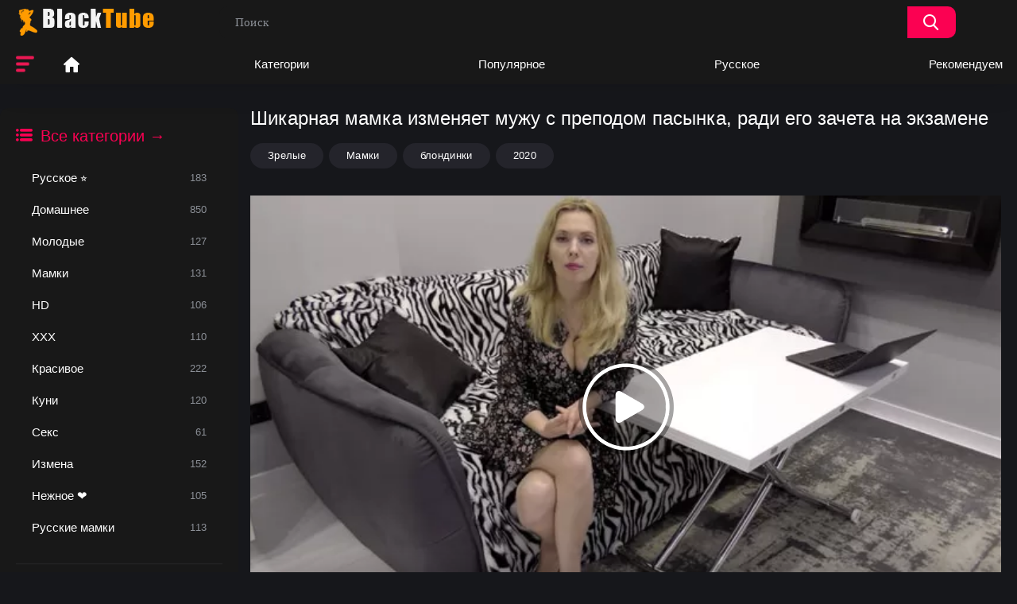

--- FILE ---
content_type: text/html; charset=utf-8
request_url: http://porkahd.co/video/1083-shikarnaja-mamka-izmenjaet-muzhu-s-prepodom-pasynka-radi-ego-zacheta-na-jekzamene.html
body_size: 12215
content:
<html lang="en">
<head>
	<title>Шикарная мамка изменяет мужу с преподом пасынка, ради его зачета на экзамене</title>
	<meta http-equiv="Content-Type" content="text/html; charset=utf-8"/>
	<meta name="description" content="Шикарная мамка изменяет мужу с преподом пасынка, ради его зачета на экзамене"/>
	<meta name="keywords" content="Зрелые, Мамки, блондинки, 2020"/>
	<meta name="viewport" content="width=device-width, initial-scale=1, maximum-scale=1, minimum-scale=1, user-scalable=no">
<link rel="icon" href="http://porkahd.co/favicon.ico" type="image/x-icon"/>
	<link rel="shortcut icon" href="http://porkahd.co/favicon.ico" type="image/x-icon"/>
<link href="http://porkahd.co/static/styles/apor.css" rel="stylesheet" type="text/css"/>
			<link href="http://porkahd.co/static/styles/apor.css?v=1769750471" rel="stylesheet" type="text/css"/>
		<link href="http://porkahd.co/static/styles/jquery.fancybox-metal.css?v=8.3" rel="stylesheet" type="text/css"/>
		<script>
		var pageContext = {
			disableStats: true,						videoId: '1083',						loginUrl: 'http://porkahd.co/login-required/',
			animation: '200'
		};
	</script>
				<link href="http://porkahd.co/video/1083-shikarnaja-mamka-izmenjaet-muzhu-s-prepodom-pasynka-radi-ego-zacheta-na-jekzamene.html" rel="canonical"/>
		<meta property="og:url" content="http://porkahd.co/video/1083-shikarnaja-mamka-izmenjaet-muzhu-s-prepodom-pasynka-radi-ego-zacheta-na-jekzamene.html"/>
														<link href="http://porkahd.co/video/1083-shikarnaja-mamka-izmenjaet-muzhu-s-prepodom-pasynka-radi-ego-zacheta-na-jekzamene.html" rel="alternate" hreflang="en"/>
					<link href="http://porkahd.co/video/1083-shikarnaja-mamka-izmenjaet-muzhu-s-prepodom-pasynka-radi-ego-zacheta-na-jekzamene.html" rel="alternate" hreflang="x-default"/>
																<link href="http://porkahd.co/video/1083-shikarnaja-mamka-izmenjaet-muzhu-s-prepodom-pasynka-radi-ego-zacheta-na-jekzamene.html?kt_lang=de" rel="alternate" hreflang="de"/>
																<link href="http://porkahd.co/video/1083-shikarnaja-mamka-izmenjaet-muzhu-s-prepodom-pasynka-radi-ego-zacheta-na-jekzamene.html?kt_lang=fr" rel="alternate" hreflang="fr"/>
																<link href="http://porkahd.co/video/1083-shikarnaja-mamka-izmenjaet-muzhu-s-prepodom-pasynka-radi-ego-zacheta-na-jekzamene.html?kt_lang=it" rel="alternate" hreflang="it"/>
																<link href="http://porkahd.co/video/1083-shikarnaja-mamka-izmenjaet-muzhu-s-prepodom-pasynka-radi-ego-zacheta-na-jekzamene.html?kt_lang=es" rel="alternate" hreflang="es"/>
																<link href="http://porkahd.co/video/1083-shikarnaja-mamka-izmenjaet-muzhu-s-prepodom-pasynka-radi-ego-zacheta-na-jekzamene.html?kt_lang=pt" rel="alternate" hreflang="pt"/>
																<link href="http://porkahd.co/video/1083-shikarnaja-mamka-izmenjaet-muzhu-s-prepodom-pasynka-radi-ego-zacheta-na-jekzamene.html?kt_lang=ru" rel="alternate" hreflang="ru"/>
																<link href="http://porkahd.co/video/1083-shikarnaja-mamka-izmenjaet-muzhu-s-prepodom-pasynka-radi-ego-zacheta-na-jekzamene.html?kt_lang=tr" rel="alternate" hreflang="tr"/>
																<link href="http://porkahd.co/video/1083-shikarnaja-mamka-izmenjaet-muzhu-s-prepodom-pasynka-radi-ego-zacheta-na-jekzamene.html?kt_lang=zh" rel="alternate" hreflang="zh"/>
																<link href="http://porkahd.co/video/1083-shikarnaja-mamka-izmenjaet-muzhu-s-prepodom-pasynka-radi-ego-zacheta-na-jekzamene.html?kt_lang=ja" rel="alternate" hreflang="ja"/>
										
			<meta property="og:title" content="Шикарная мамка изменяет мужу с преподом пасынка, ради его зачета на экзамене"/>
				<meta property="og:image" content="http://porkahd.co/contents/videos_screenshots/1000/1083/preview.jpg"/>
				<meta property="og:description" content="Шикарная мамка изменяет мужу с преподом пасынка, ради его зачета на экзамене"/>
				<meta property="og:type" content="video:other"/>
		<meta property="video:release_date" content="2021-10-14T09:13:00Z"/>
		<meta property="video:duration" content="1149"/>
					<meta property="video:tag" content="Зрелые"/>
					<meta property="video:tag" content="Мамки"/>
							<meta property="video:tag" content="блондинки"/>
					<meta property="video:tag" content="2020"/>
				</head>
<body class="big-container">
<div class="container">
	<div class="header">
		<div class="logo">
			<a href="http://porkahd.co/tops.php"><img src="http://porkahd.co/contents/hmgznefmswuv/theme/logo.png" alt="Порка HD"></a>
		</div>

		<div class="search">
			<form id="search_form" action="http://porkahd.co/search/" method="get" data-url="http://porkahd.co/search/%QUERY%/">
				<span class="search-button">Поиск</span>
				<div class="search-text"><input type="text" name="q" placeholder="Поиск" value=""/></div>
			</form>
		</div>
	</div>
	<nav>
					<div class="open-sidebar">
				<a href="#" class="js-sidebar">
					<span></span>
				</a>
			</div>
				<div class="navigation">
			<button class="button">
				<span class="icon">
					<span class="ico-bar"></span>
					<span class="ico-bar"></span>
					<span class="ico-bar"></span>
				</span>
			</button>
						<ul class="primary">
				<li >
					<a href="http://porkahd.co/categories/" id="item1">Главная страница</a>
				</li>
														<li >
						<a href="http://porkahd.co/categories/" id="item5">Категории</a>
					</li>
								<li >
					<a href="http://porkahd.co/most-popular/" id="item4">Популярное</a>
				</li>

									<li >
						<a href="/categories/russkoe-porno-hd/" id="item7">Русское</a>
					</li>
													<li >
						<a href="http://porkahd.co/tags/" id="item10">Рекомендуем</a>
					</li>
								
			</ul>
			<div class="primary sidebar primary-mobile">
																								<div class="headline">
				<h2><a class="icon icon-categories" href="http://porkahd.co/categories/?group=vse-kategorii">Все категории →</a></h2>
			</div>


			<ul class="list">
															<li>
							<a href="http://porkahd.co/categories/russkoe-porno-hd/">Русское ⭐<span class="rating">183</span></a>
						</li>
																				<li>
							<a href="http://porkahd.co/categories/domashniy-seks/">Домашнее<span class="rating">850</span></a>
						</li>
																				<li>
							<a href="http://porkahd.co/categories/molodenkie-porno/">Молодые<span class="rating">127</span></a>
						</li>
																				<li>
							<a href="http://porkahd.co/categories/mamki-porno/">Мамки<span class="rating">131</span></a>
						</li>
																				<li>
							<a href="http://porkahd.co/categories/porno-hd/">HD<span class="rating">106</span></a>
						</li>
																				<li>
							<a href="http://porkahd.co/categories/xxx/">ХХХ<span class="rating">110</span></a>
						</li>
																				<li>
							<a href="http://porkahd.co/categories/krasivoe-porno/">Красивое<span class="rating">222</span></a>
						</li>
																				<li>
							<a href="http://porkahd.co/categories/kunilingus/">Куни<span class="rating">120</span></a>
						</li>
																				<li>
							<a href="http://porkahd.co/categories/seks/">Секс<span class="rating">61</span></a>
						</li>
																				<li>
							<a href="http://porkahd.co/categories/izmena-porno/">Измена<span class="rating">152</span></a>
						</li>
																				<li>
							<a href="http://porkahd.co/categories/nezhnoe-porno/">Нежное ❤️<span class="rating">105</span></a>
						</li>
																				<li>
							<a href="http://porkahd.co/categories/russkie-mamki/">Русские мамки<span class="rating">113</span></a>
						</li>
												</ul>
								<div class="headline">
				<h2><a class="icon icon-categories" href="http://porkahd.co/categories/?group=vybrat-svoyu-temu">Выбрать свою тему →</a></h2>
			</div>


			<ul class="list">
															<li>
							<a href="http://porkahd.co/categories/s-syujetom/">С сюжетом<span class="rating">64</span></a>
						</li>
																				<li>
							<a href="http://porkahd.co/categories/krasotki-porno/">Красотки<span class="rating">30</span></a>
						</li>
																				<li>
							<a href="http://porkahd.co/categories/cheshskoe-porno/">Чешское<span class="rating">72</span></a>
						</li>
																				<li>
							<a href="http://porkahd.co/categories/zrelye-damy/">Зрелые<span class="rating">147</span></a>
						</li>
																				<li>
							<a href="http://porkahd.co/categories/anal/">Анал<span class="rating">295</span></a>
						</li>
																				<li>
							<a href="http://porkahd.co/categories/eblya/">Ебля<span class="rating">143</span></a>
						</li>
																				<li>
							<a href="http://porkahd.co/categories/massazh/">Массаж<span class="rating">94</span></a>
						</li>
																				<li>
							<a href="http://porkahd.co/categories/bolshie-siski/">Большие сиськи<span class="rating">128</span></a>
						</li>
																				<li>
							<a href="http://porkahd.co/categories/bolshaya-zhopa/">Большая жопа<span class="rating">115</span></a>
						</li>
																				<li>
							<a href="http://porkahd.co/categories/volosatye/">Волосатые<span class="rating">131</span></a>
						</li>
																				<li>
							<a href="http://porkahd.co/categories/minet/">Минет<span class="rating">219</span></a>
						</li>
												</ul>
								<div class="headline">
				<h2><a class="icon icon-categories" href="http://porkahd.co/categories/?group=chto-eshche-posmotret">Что ещё посмотреть?</a></h2>
			</div>


			<ul class="list">
															<li>
							<a href="http://porkahd.co/categories/spyaschie/">Спящие<span class="rating">36</span></a>
						</li>
																				<li>
							<a href="http://porkahd.co/categories/popki/">Попки<span class="rating">135</span></a>
						</li>
																				<li>
							<a href="http://porkahd.co/categories/zhestkoe/">Жесткое<span class="rating">76</span></a>
						</li>
																				<li>
							<a href="http://porkahd.co/categories/spalili-porno/">Спалили<span class="rating">48</span></a>
						</li>
																				<li>
							<a href="http://porkahd.co/categories/bolshoy-chlen/">Большой член<span class="rating">81</span></a>
						</li>
																				<li>
							<a href="http://porkahd.co/categories/zhenskiy-orgazm/">Женский оргазм<span class="rating">51</span></a>
						</li>
																				<li>
							<a href="http://porkahd.co/categories/negry/">Негры<span class="rating">50</span></a>
						</li>
																				<li>
							<a href="http://porkahd.co/categories/gruppovuha/">Групповуха<span class="rating">34</span></a>
						</li>
																				<li>
							<a href="http://porkahd.co/categories/v-chulkah/">В чулках<span class="rating">171</span></a>
						</li>
																				<li>
							<a href="http://porkahd.co/categories/kasting/">Кастинг<span class="rating">107</span></a>
						</li>
												</ul>
								<div class="headline">
				<h2><a class="icon icon-categories" href="http://porkahd.co/categories/?group=issledovat-bolshe">Исследовать больше</a></h2>
			</div>


			<ul class="list">
															<li>
							<a href="http://porkahd.co/categories/2025-porno/">2025<span class="rating">91</span></a>
						</li>
																				<li>
							<a href="http://porkahd.co/categories/uchilki/">Училки<span class="rating">57</span></a>
						</li>
																				<li>
							<a href="http://porkahd.co/categories/na-kuhne/">На кухне<span class="rating">109</span></a>
						</li>
																				<li>
							<a href="http://porkahd.co/categories/ot-pervogo-lica/">От первого лица<span class="rating">248</span></a>
						</li>
																				<li>
							<a href="http://porkahd.co/categories/v-mashine/">В машине<span class="rating">43</span></a>
						</li>
																				<li>
							<a href="http://porkahd.co/categories/porno-na-prirode/">На природе<span class="rating">62</span></a>
						</li>
																				<li>
							<a href="http://porkahd.co/categories/seks-za-dengi/">Секс за деньги<span class="rating">33</span></a>
						</li>
																				<li>
							<a href="http://porkahd.co/categories/pikap-porno/">Пикап<span class="rating">34</span></a>
						</li>
																				<li>
							<a href="http://porkahd.co/categories/vtroem/">Втроём<span class="rating">104</span></a>
						</li>
												</ul>
			
																		
			</div>
			<ul class="secondary">
							</ul>
		</div>
	</nav>
<div class="content">
	<div class="main-content">
					<div class="sidebar">
																								<div class="headline">
				<h2><a class="icon icon-categories" href="http://porkahd.co/categories/?group=vse-kategorii">Все категории →</a></h2>
			</div>


			<ul class="list">
															<li>
							<a href="http://porkahd.co/categories/russkoe-porno-hd/">Русское ⭐<span class="rating">183</span></a>
						</li>
																				<li>
							<a href="http://porkahd.co/categories/domashniy-seks/">Домашнее<span class="rating">850</span></a>
						</li>
																				<li>
							<a href="http://porkahd.co/categories/molodenkie-porno/">Молодые<span class="rating">127</span></a>
						</li>
																				<li>
							<a href="http://porkahd.co/categories/mamki-porno/">Мамки<span class="rating">131</span></a>
						</li>
																				<li>
							<a href="http://porkahd.co/categories/porno-hd/">HD<span class="rating">106</span></a>
						</li>
																				<li>
							<a href="http://porkahd.co/categories/xxx/">ХХХ<span class="rating">110</span></a>
						</li>
																				<li>
							<a href="http://porkahd.co/categories/krasivoe-porno/">Красивое<span class="rating">222</span></a>
						</li>
																				<li>
							<a href="http://porkahd.co/categories/kunilingus/">Куни<span class="rating">120</span></a>
						</li>
																				<li>
							<a href="http://porkahd.co/categories/seks/">Секс<span class="rating">61</span></a>
						</li>
																				<li>
							<a href="http://porkahd.co/categories/izmena-porno/">Измена<span class="rating">152</span></a>
						</li>
																				<li>
							<a href="http://porkahd.co/categories/nezhnoe-porno/">Нежное ❤️<span class="rating">105</span></a>
						</li>
																				<li>
							<a href="http://porkahd.co/categories/russkie-mamki/">Русские мамки<span class="rating">113</span></a>
						</li>
												</ul>
								<div class="headline">
				<h2><a class="icon icon-categories" href="http://porkahd.co/categories/?group=vybrat-svoyu-temu">Выбрать свою тему →</a></h2>
			</div>


			<ul class="list">
															<li>
							<a href="http://porkahd.co/categories/s-syujetom/">С сюжетом<span class="rating">64</span></a>
						</li>
																				<li>
							<a href="http://porkahd.co/categories/krasotki-porno/">Красотки<span class="rating">30</span></a>
						</li>
																				<li>
							<a href="http://porkahd.co/categories/cheshskoe-porno/">Чешское<span class="rating">72</span></a>
						</li>
																				<li>
							<a href="http://porkahd.co/categories/zrelye-damy/">Зрелые<span class="rating">147</span></a>
						</li>
																				<li>
							<a href="http://porkahd.co/categories/anal/">Анал<span class="rating">295</span></a>
						</li>
																				<li>
							<a href="http://porkahd.co/categories/eblya/">Ебля<span class="rating">143</span></a>
						</li>
																				<li>
							<a href="http://porkahd.co/categories/massazh/">Массаж<span class="rating">94</span></a>
						</li>
																				<li>
							<a href="http://porkahd.co/categories/bolshie-siski/">Большие сиськи<span class="rating">128</span></a>
						</li>
																				<li>
							<a href="http://porkahd.co/categories/bolshaya-zhopa/">Большая жопа<span class="rating">115</span></a>
						</li>
																				<li>
							<a href="http://porkahd.co/categories/volosatye/">Волосатые<span class="rating">131</span></a>
						</li>
																				<li>
							<a href="http://porkahd.co/categories/minet/">Минет<span class="rating">219</span></a>
						</li>
												</ul>
								<div class="headline">
				<h2><a class="icon icon-categories" href="http://porkahd.co/categories/?group=chto-eshche-posmotret">Что ещё посмотреть?</a></h2>
			</div>


			<ul class="list">
															<li>
							<a href="http://porkahd.co/categories/spyaschie/">Спящие<span class="rating">36</span></a>
						</li>
																				<li>
							<a href="http://porkahd.co/categories/popki/">Попки<span class="rating">135</span></a>
						</li>
																				<li>
							<a href="http://porkahd.co/categories/zhestkoe/">Жесткое<span class="rating">76</span></a>
						</li>
																				<li>
							<a href="http://porkahd.co/categories/spalili-porno/">Спалили<span class="rating">48</span></a>
						</li>
																				<li>
							<a href="http://porkahd.co/categories/bolshoy-chlen/">Большой член<span class="rating">81</span></a>
						</li>
																				<li>
							<a href="http://porkahd.co/categories/zhenskiy-orgazm/">Женский оргазм<span class="rating">51</span></a>
						</li>
																				<li>
							<a href="http://porkahd.co/categories/negry/">Негры<span class="rating">50</span></a>
						</li>
																				<li>
							<a href="http://porkahd.co/categories/gruppovuha/">Групповуха<span class="rating">34</span></a>
						</li>
																				<li>
							<a href="http://porkahd.co/categories/v-chulkah/">В чулках<span class="rating">171</span></a>
						</li>
																				<li>
							<a href="http://porkahd.co/categories/kasting/">Кастинг<span class="rating">107</span></a>
						</li>
												</ul>
								<div class="headline">
				<h2><a class="icon icon-categories" href="http://porkahd.co/categories/?group=issledovat-bolshe">Исследовать больше</a></h2>
			</div>


			<ul class="list">
															<li>
							<a href="http://porkahd.co/categories/2025-porno/">2025<span class="rating">91</span></a>
						</li>
																				<li>
							<a href="http://porkahd.co/categories/uchilki/">Училки<span class="rating">57</span></a>
						</li>
																				<li>
							<a href="http://porkahd.co/categories/na-kuhne/">На кухне<span class="rating">109</span></a>
						</li>
																				<li>
							<a href="http://porkahd.co/categories/ot-pervogo-lica/">От первого лица<span class="rating">248</span></a>
						</li>
																				<li>
							<a href="http://porkahd.co/categories/v-mashine/">В машине<span class="rating">43</span></a>
						</li>
																				<li>
							<a href="http://porkahd.co/categories/porno-na-prirode/">На природе<span class="rating">62</span></a>
						</li>
																				<li>
							<a href="http://porkahd.co/categories/seks-za-dengi/">Секс за деньги<span class="rating">33</span></a>
						</li>
																				<li>
							<a href="http://porkahd.co/categories/pikap-porno/">Пикап<span class="rating">34</span></a>
						</li>
																				<li>
							<a href="http://porkahd.co/categories/vtroem/">Втроём<span class="rating">104</span></a>
						</li>
												</ul>
			
																				</div>
		



		<div class="main-container">
				



<div class="headline">
	<h1>Шикарная мамка изменяет мужу с преподом пасынка, ради его зачета на экзамене</h1>

</div>

<div class="info-content">

						<a href="http://porkahd.co/categories/zrelye-damy/">	
Зрелые
			</a>
					<a href="http://porkahd.co/categories/mamki-porno/">	
Мамки
			</a>
									<a href="http://porkahd.co/tags/blond/">
				блондинки
			</a>
					<a href="http://porkahd.co/tags/porno-2020/">
				2020
			</a>
			</div>



<div class="info-content">
			</div>

<div class="block-video">
	
	<div class="video-holder">
		<div class="player">
			<div class="player-holder">
															<div class="player-wrap" style="width: 100%; height: 0; padding-bottom: 56.25%">
							<div id="kt_player"></div>
						</div>






						<script type="text/javascript" src="http://porkahd.co/player/kt_player.js?v=3.4.9"></script>
						<script type="text/javascript">
							/* <![CDATA[ */
															function getEmbed(width, height) {
									if (width && height) {
										return '<iframe width="' + width + '" height="' + height + '" src="http://porkahd.co/embed/1083" frameborder="0" allowfullscreen></iframe>';
									}
									return '<iframe width="1280" height="720" src="http://porkahd.co/embed/1083" frameborder="0" allowfullscreen></iframe>';
								}
							
							var flashvars = {
																	video_id: '1083', 																	video_title: 'Шикарная мамка изменяет мужу с преподом пасынка, ради его зачета на экзамене', 																	video_categories: 'Зрелые, Мамки', 																	video_tags: 'блондинки, 2020', 																	license_code: '$424458514003628', 																	lrc: '56664446', 																	rnd: '1769750471', 																	video_url: 'function/0/http://porkahd.co/get_file/3/c2c5445a534c19613e406ba417c6d75477cdf82180/1000/1083/1083.mp4/', 																	video_url_hd: '1', 																	postfix: '.mp4', 																	preview_url: 'http://porkahd.co/contents/videos_screenshots/1000/1083/preview.jpg', 																	preview_url1: 'http://porkahd.co/contents/videos_screenshots/1000/1083/preview.mp4.jpg', 																	preview_height1: '720', 																	preview_url2: 'http://porkahd.co/contents/videos_screenshots/1000/1083/preview_preview.mp4.jpg', 																	preview_height2: '272', 																	preview_url3: 'http://porkahd.co/contents/videos_screenshots/1000/1083/preview_360.mp4.jpg', 																	preview_height3: '360', 																	preview_url4: 'http://porkahd.co/contents/videos_screenshots/1000/1083/preview_poster.mp4.jpg', 																	preview_height4: '232', 																	preview_url5: 'http://porkahd.co/contents/videos_screenshots/1000/1083/preview_img.mp4.jpg', 																	preview_height5: '202', 																	preview_url6: 'http://porkahd.co/contents/videos_screenshots/1000/1083/preview_pre.mp4.jpg', 																	preview_height6: '286', 																	preview_url7: 'http://porkahd.co/contents/videos_screenshots/1000/1083/preview_pr.mp4.jpg', 																	preview_height7: '230', 																	skin: 'youtube.css', 																	logo_position: '0,0', 																	logo_anchor: 'topleft', 																	hide_controlbar: '1', 																	hide_style: 'fade', 																	volume: '1', 																	skip_selected_format: 'true', 																	embed: '0', 																	player_width: '882', 																	player_height: '496.125'															};
														kt_player('kt_player', 'http://porkahd.co/player/kt_player.swf?v=3.4.9', '100%', '100%', flashvars);
							/* ]]> */
						</script>
												</div>
		</div>
					
				<div class="video-info">
			<div class="info-holder">
				<div class="info-buttons">
					<div class="rating-container">
													<a href="#like" class="rate-like" title="Мне нравится" data-video-id="1083" data-vote="5">Мне нравится</a>
							<a href="#dislike" class="rate-dislike" title="Мне не нравится" data-video-id="1083" data-vote="0">Мне не нравится</a>
						
												
																									<span class="voters" data-success="Спасибо!" data-error="IP уже голосовал"></span>
							<div class="rating">
								<span class="rating_circle positive">
									<span class="object_rating">69%</span>
																											
									<svg width="300" viewBox="0 0 220 220" xmlns="http://www.w3.org/2000/svg">
									<g transform="translate(110,110)">
										<circle r="100" class="e-c-base"/>
											<g transform="rotate(-90)">
												<circle r="100" class="e-c-progress" style="stroke-dasharray: 628.318px;stroke-dashoffset:194.77858px"/>
											</g>
										</g>
									</svg>
								</span>
							</div>
											</div>





											<div class="btn-favourites">
							<a class="drop" title="В избранные">
								<span class="ico-favourite"></span>
							</a>
							<ul>
																											<li><a href="http://porkahd.co/login-required/" data-fancybox="ajax">В избранные</a></li>
																																				<li><a href="http://porkahd.co/login-required/" data-fancybox="ajax">Смотреть позже</a></li>
																	
								









																	<li><a href="http://porkahd.co/login-required/" data-fancybox="ajax">Добавить в новый плэйлист...</a></li>
															</ul>
						</div>
										<div class="tabs-menu">
						<ul>
							<li><a href="#tab_video_info" class="toggle-button">Информация</a></li>

							
															<li><a href="#tab_report_rrror" class="toggle-button">Оставить реакцию</a></li>
																						<li><a href="#tab_screenshots" class="toggle-button">Скриншоты</a></li>
														<li><a href="#tab_share" class="toggle-button">Отправить другу</a></li>
							<li><a href="#tab_comments" class="toggle-button">Что скажешь об этом?</a></li>
						</ul>
					</div>
				</div>





































				<div id="tab_video_info" class="tab-content">
					<div class="block-details">
						






	<div class="info">
							<div class="item">
								<span>Длительность: <em>19:09</em></span>
								<span>Просмотров: <em>1.1M</em></span>
								
								



							</div>




					
															<div class="item">
									Описание:
									<em>Шикарная мамка изменяет мужу с преподом пасынка, ради его зачета на экзамене</em>
								</div>
													</div>
					</div>
				</div>
									<div id="tab_report_rrror" class="tab-content hidden">
						<div class="block-flagging">
							<form method="post">
								<div class="generic-error hidden"></div>
								<div class="success hidden">Спасибо! Мы благодарны за вашу помощь.</div>
								<div class="block-radios">
									<div class="button-group">
										<label class="field-label">Пожаловаться на видео</label>
																					<div class="row">
												<input type="radio" id="flag_inappropriate_video" name="flag_id" value="flag_inappropriate_video" class="radio" >
												<label for="flag_inappropriate_video">Неподходящее</label>
											</div>
																					<div class="row">
												<input type="radio" id="flag_error_video" name="flag_id" value="flag_error_video" class="radio" >
												<label for="flag_error_video">Ошибка (нет изображения или звука)</label>
											</div>
																					<div class="row">
												<input type="radio" id="flag_copyrighted_video" name="flag_id" value="flag_copyrighted_video" class="radio" >
												<label for="flag_copyrighted_video">Нарушение авторского права</label>
											</div>
																					<div class="row">
												<input type="radio" id="flag_other_video" name="flag_id" value="flag_other_video" class="radio" checked>
												<label for="flag_other_video">Другое</label>
											</div>
																				<input type="hidden" name="action" value="flag"/>
										<input type="hidden" name="video_id" value="1083">
										<input type="submit" class="submit" value="Отправить">
									</div>
								</div>
								<div class="block-textarea">
									<label for="flag_message" class="field-label">Причина (необязательно)</label>
									<textarea id="flag_message" name="flag_message" rows="3" class="textarea" placeholder=""></textarea>
								</div>
							</form>
						</div>
					</div>
													<div id="tab_screenshots" class="tab-content hidden">
						<div class="block-screenshots">
																								<a href="http://porkahd.co/get_file/0/64bf62ef6a1b901dc61d90ad1616569763e6aaf329/1000/1083/screenshots/1.jpg/" class="item" rel="screenshots" data-fancybox-type="image">
										<img class="thumb lazy-load" src="[data-uri]" data-original="http://porkahd.co/contents/videos_screenshots/1000/1083/550x385/1.jpg" width="550" height="385" alt="Шикарная мамка изменяет мужу с преподом пасынка, ради его зачета на экзамене">
									</a>
																					</div>
					</div>
								<div id="tab_share" class="tab-content hidden">
					<div class="block-share">
						<form>
							<div class="row">
								<label for="share_link" class="field-label">Ссылка на это видео</label>
								<input type="text" id="share_link" class="textfield middle" value="http://porkahd.co/video/1083-shikarnaja-mamka-izmenjaet-muzhu-s-prepodom-pasynka-radi-ego-zacheta-na-jekzamene.html" readonly>
							</div>
							<div class="row">
								<label for="share_bb_code" class="field-label">BB код</label>
								<input type="text" id="share_bb_code" class="textfield" value="[url=http://porkahd.co/video/1083-shikarnaja-mamka-izmenjaet-muzhu-s-prepodom-pasynka-radi-ego-zacheta-na-jekzamene.html]Шикарная мамка изменяет мужу с преподом пасынка, ради его зачета на экзамене[/url]" readonly>
							</div>
													</form>


					</div>
				</div>
				<div id="tab_comments" class="tab-content hidden">
						
<div class="block-comments" data-block-id="video_comments_video_comments">
	<form method="post">
									<a href="#add_comment" class="toggle-button">Добавить комментарий</a>
							<label class="field-label">✍️ Добавить свой комментарий</label>
		<span class="hint">
																				1 комментарий
					</span>

					<div class="success hidden">
				Спасибо! Ваш комментарий отправлен на модерацию.
			</div>
			<div class="block-new-comment">
				<div class="generic-error hidden"></div>
				<div>
											<div class="row">
							<label for="comment_username" class="field-label">Ваше имя</label>
							<input type="text" id="comment_username" name="anonymous_username" maxlength="30" class="textfield" placeholder="введите имя ;)"/>
						</div>
										<div class="row">
						<label for="comment_message" class="field-label required">Комментарий</label>
													<div class="smileys-support">
								<div class="smileys-bar">
	<img data-src="http://porkahd.co/static/images/emoticons/smile.png" alt=":)"/>
	<img data-src="http://porkahd.co/static/images/emoticons/cool.png" alt="8-)"/>
	<img data-src="http://porkahd.co/static/images/emoticons/cwy.png" alt=";("/>
	<img data-src="http://porkahd.co/static/images/emoticons/grin.png" alt=":D"/>
	<img data-src="http://porkahd.co/static/images/emoticons/sad.png" alt=":("/>
	<img data-src="http://porkahd.co/static/images/emoticons/shocked.png" alt=":O"/>
	<img data-src="http://porkahd.co/static/images/emoticons/tongue.png" alt=":P"/>
	<img data-src="http://porkahd.co/static/images/emoticons/wink.png" alt=";)"/>
	<img data-src="http://porkahd.co/static/images/emoticons/heart.png" alt=":heart:"/>
	<img data-src="http://porkahd.co/static/images/emoticons/ermm.png" alt=":ermm:"/>
	<img data-src="http://porkahd.co/static/images/emoticons/angel.png" alt=":angel:"/>
	<img data-src="http://porkahd.co/static/images/emoticons/angry.png" alt=":angry:"/>
	<img data-src="http://porkahd.co/static/images/emoticons/alien.png" alt=":alien:"/>
	<img data-src="http://porkahd.co/static/images/emoticons/blink.png" alt=":blink:"/>
	<img data-src="http://porkahd.co/static/images/emoticons/blush.png" alt=":blush:"/>
	<img data-src="http://porkahd.co/static/images/emoticons/cheerful.png" alt=":cheerful:"/>
	<img data-src="http://porkahd.co/static/images/emoticons/devil.png" alt=":devil:"/>
	<img data-src="http://porkahd.co/static/images/emoticons/dizzy.png" alt=":dizzy:"/>
	<img data-src="http://porkahd.co/static/images/emoticons/getlost.png" alt=":getlost:"/>
	<img data-src="http://porkahd.co/static/images/emoticons/happy.png" alt=":happy:"/>
	<img data-src="http://porkahd.co/static/images/emoticons/kissing.png" alt=":kissing:"/>
	<img data-src="http://porkahd.co/static/images/emoticons/ninja.png" alt=":ninja:"/>
	<img data-src="http://porkahd.co/static/images/emoticons/pinch.png" alt=":pinch:"/>
	<img data-src="http://porkahd.co/static/images/emoticons/pouty.png" alt=":pouty:"/>
	<img data-src="http://porkahd.co/static/images/emoticons/sick.png" alt=":sick:"/>
	<img data-src="http://porkahd.co/static/images/emoticons/sideways.png" alt=":sideways:"/>
	<img data-src="http://porkahd.co/static/images/emoticons/silly.png" alt=":silly:"/>
	<img data-src="http://porkahd.co/static/images/emoticons/sleeping.png" alt=":sleeping:"/>
	<img data-src="http://porkahd.co/static/images/emoticons/unsure.png" alt=":unsure:"/>
	<img data-src="http://porkahd.co/static/images/emoticons/w00t.png" alt=":woot:"/>
	<img data-src="http://porkahd.co/static/images/emoticons/wassat.png" alt=":wassat:"/>
</div>								<textarea class="textarea" id="comment_message" name="comment" rows="3" placeholder=""></textarea>
								<div class="field-error down"></div>
							</div>
											</div>
					<div class="bottom">
													<label>Подтвердите что Вы не бот</label>
							<div class="captcha-control">
																	<div class="image">
										<img data-src="http://porkahd.co/captcha/comments/?rand=1769750471" alt="Captcha image"/>
										<label for="comment_code" class="field-label required">Код с картинки</label>
										<input type="text" id="comment_code" class="textfield" name="code" autocomplete="off">
										<div class="field-error up"></div>
									</div>
																<input type="hidden" name="action" value="add_comment"/>
								<input type="hidden" name="video_id" value="1083">
								<input type="submit" class="submit" value="Отправить">
							</div>
											</div>
				</div>
			</div>
			</form>

	<div class="list-comments ">
	<div id="video_comments_video_comments">
		<div class="margin-fix" id="video_comments_video_comments_items">
											<div class="item " data-comment-id="9322">
					<div class="image">
													<span class="no-thumb">no photo</span>
											</div>

					<div class="text">
						<span class="comment-options">
							<span class="comment-rating ">0</span>
							<a class="comment-like" href="#like">+1</a>
							<a class="comment-dislike" href="#dislike">-1</a>
													</span>
						<span class="comment-info">
															<span class="username">Anonymous</span>
														
						</span>
						<p class="comment-text">
															&laquo;<span class="original-text">Хочу делать куни.</span>&raquo;
													</p>
					</div>
				</div>
					</div>

								</div>
</div></div>


				</div>
			</div>
		</div>
	</div>
</div>



			<div class="related-videos" id="list_videos_related_videos">
	<ul class="list-sort" id="list_videos_related_videos_filter_list">
					<li><span>→ Похожие сцены</span></li>
		
		
			</ul>
		
<div class="box">
	<div class="list-videos">
		<div class="margin-fix" id="list_videos_related_videos_items">
						
									<div class="item  ">
						<a href="http://porkahd.co/video/571-shikarnaja-zhena-izmenjaet-muzhu-s-ego-pomoschnikom.html" title="Шикарная жена изменяет мужу с его помощником" data-rt="1:666b145e147500c0e495436f30b65f53:0:571:1:">

							<div class="img">
 
																	<img class="thumb lazy-load" src="[data-uri]" data-original="http://porkahd.co/contents/videos_screenshots/0/571/550x385/1.jpg" data-webp="http://porkahd.co/contents/videos_screenshots/0/571/550x385/1.jpg"  alt="Шикарная жена изменяет мужу с его помощником"  data-preview="http://porkahd.co/get_file/3/59bcefbefaa65b6ee4f817b8b43847e570fcfc6cad/0/571/571_pre.mp4/"  width="550" height="385"/>
							

<div class="play-icon">
  <svg width="60" height="60" viewBox="0 0 24 24" fill="white">
    <path d="M8 5v14l11-7z" />
  </svg>
</div>


																																			 
										 
																																			
							</div>

							<strong class="title">
																	Шикарная жена изменяет мужу с его помощником
															</strong>
							<div class="wrap">
								<div class="duration">38:51</div>

																								<div class="rating positive">
																			<span class="rating_circle">
																																	
											<svg width="300" viewBox="0 0 220 220" xmlns="http://www.w3.org/2000/svg">
											<g transform="translate(110,110)">
												<circle r="100" class="e-c-base"/>
													<g transform="rotate(-90)">
														<circle r="100" class="e-c-progress" style="stroke-dasharray: 628.318px;stroke-dashoffset:194.77858px"/>
													</g>
												</g>
											</svg>
										</span>
																		69%
																	</div>
							</div>
							<div class="wrap">
																
							</div>
						</a>
											</div>
									<div class="item  ">
						<a href="http://porkahd.co/video/7167-shikarnaya-jena-izmenyaet-muju-poka-on-v-komandirovke.html" title="Шикарная жена изменяет мужу, пока он в командировке" data-rt="2:666b145e147500c0e495436f30b65f53:0:7167:1:">

							<div class="img">
 
																	<img class="thumb lazy-load" src="[data-uri]" data-original="http://porkahd.co/contents/videos_screenshots/7000/7167/550x385/1.jpg" data-webp="http://porkahd.co/contents/videos_screenshots/7000/7167/550x385/1.jpg"  alt="Шикарная жена изменяет мужу, пока он в командировке"  data-preview="http://porkahd.co/get_file/3/0dba3d56171cccc0e1e7c6b31401d251119e2c0530/7000/7167/7167_pre.mp4/"  width="550" height="385"/>
							

<div class="play-icon">
  <svg width="60" height="60" viewBox="0 0 24 24" fill="white">
    <path d="M8 5v14l11-7z" />
  </svg>
</div>


																																			 
										 
																																			
							</div>

							<strong class="title">
																	Шикарная жена изменяет мужу, пока он в командировке
															</strong>
							<div class="wrap">
								<div class="duration">34:10</div>

																								<div class="rating positive">
																			<span class="rating_circle">
																																	
											<svg width="300" viewBox="0 0 220 220" xmlns="http://www.w3.org/2000/svg">
											<g transform="translate(110,110)">
												<circle r="100" class="e-c-base"/>
													<g transform="rotate(-90)">
														<circle r="100" class="e-c-progress" style="stroke-dasharray: 628.318px;stroke-dashoffset:628.318px"/>
													</g>
												</g>
											</svg>
										</span>
																		0%
																	</div>
							</div>
							<div class="wrap">
																
							</div>
						</a>
											</div>
									<div class="item  ">
						<a href="http://porkahd.co/video/239-shikarnaja-zhenushka-izmenjaet-muzhu-u-nego-za-spinoj.html" title="Шикарная женушка изменяет мужу у него за спиной" data-rt="3:666b145e147500c0e495436f30b65f53:0:239:1:">

							<div class="img">
 
																	<img class="thumb lazy-load" src="[data-uri]" data-original="http://porkahd.co/contents/videos_screenshots/0/239/550x385/1.jpg" data-webp="http://porkahd.co/contents/videos_screenshots/0/239/550x385/1.jpg"  alt="Шикарная женушка изменяет мужу у него за спиной"  data-preview="http://porkahd.co/get_file/3/0fdfdaeb4fb280538c21b6a8894320daa3d91c13ca/0/239/239_pre.mp4/"  width="550" height="385"/>
							

<div class="play-icon">
  <svg width="60" height="60" viewBox="0 0 24 24" fill="white">
    <path d="M8 5v14l11-7z" />
  </svg>
</div>


																																			 
										 
																																			
							</div>

							<strong class="title">
																	Шикарная женушка изменяет мужу у него за спиной
															</strong>
							<div class="wrap">
								<div class="duration">35:01</div>

																								<div class="rating positive">
																			<span class="rating_circle">
																																	
											<svg width="300" viewBox="0 0 220 220" xmlns="http://www.w3.org/2000/svg">
											<g transform="translate(110,110)">
												<circle r="100" class="e-c-base"/>
													<g transform="rotate(-90)">
														<circle r="100" class="e-c-progress" style="stroke-dasharray: 628.318px;stroke-dashoffset:188.4954px"/>
													</g>
												</g>
											</svg>
										</span>
																		70%
																	</div>
							</div>
							<div class="wrap">
																
							</div>
						</a>
											</div>
									<div class="item  ">
						<a href="http://porkahd.co/video/2234-mamka-vozbudila-pasynka-i-izmenila-muju-kogda-ego-ne-bylo-doma.html" title="Мамка возбудила пасынка и изменила мужу, когда его не было дома" data-rt="4:666b145e147500c0e495436f30b65f53:0:2234:1:">

							<div class="img">
 
																	<img class="thumb lazy-load" src="[data-uri]" data-original="http://porkahd.co/contents/videos_screenshots/2000/2234/550x385/1.jpg" data-webp="http://porkahd.co/contents/videos_screenshots/2000/2234/550x385/1.jpg"  alt="Мамка возбудила пасынка и изменила мужу, когда его не было дома"  data-preview="http://porkahd.co/get_file/3/9d4c1b0c75f113fbb9b208982b4774b24d2132671e/2000/2234/2234_pre.mp4/"  width="550" height="385"/>
							

<div class="play-icon">
  <svg width="60" height="60" viewBox="0 0 24 24" fill="white">
    <path d="M8 5v14l11-7z" />
  </svg>
</div>


																																			 
										 
																																			
							</div>

							<strong class="title">
																	Мамка возбудила пасынка и изменила мужу, когда его не было дома
															</strong>
							<div class="wrap">
								<div class="duration">28:58</div>

																								<div class="rating positive">
																			<span class="rating_circle">
																																	
											<svg width="300" viewBox="0 0 220 220" xmlns="http://www.w3.org/2000/svg">
											<g transform="translate(110,110)">
												<circle r="100" class="e-c-base"/>
													<g transform="rotate(-90)">
														<circle r="100" class="e-c-progress" style="stroke-dasharray: 628.318px;stroke-dashoffset:175.92904px"/>
													</g>
												</g>
											</svg>
										</span>
																		72%
																	</div>
							</div>
							<div class="wrap">
																
							</div>
						</a>
											</div>
									<div class="item  ">
						<a href="http://porkahd.co/video/355-eblivaja-mamka-izmenjaet-muzhu-s-molodym-parnem-poka-on-v-komandirovke.html" title="Ебливая мамка изменяет мужу с молодым парнем пока он в командировке" data-rt="5:666b145e147500c0e495436f30b65f53:0:355:1:">

							<div class="img">
 
																	<img class="thumb lazy-load" src="[data-uri]" data-original="http://porkahd.co/contents/videos_screenshots/0/355/550x385/1.jpg" data-webp="http://porkahd.co/contents/videos_screenshots/0/355/550x385/1.jpg"  alt="Ебливая мамка изменяет мужу с молодым парнем пока он в командировке"  data-preview="http://porkahd.co/get_file/3/8f21cf6265a389529047d13d458af7c44780bd6af4/0/355/355_pre.mp4/"  width="550" height="385"/>
							

<div class="play-icon">
  <svg width="60" height="60" viewBox="0 0 24 24" fill="white">
    <path d="M8 5v14l11-7z" />
  </svg>
</div>


																																			 
										 
																																			
							</div>

							<strong class="title">
																	Ебливая мамка изменяет мужу с молодым парнем пока он в командировке
															</strong>
							<div class="wrap">
								<div class="duration">22:38</div>

																								<div class="rating positive">
																			<span class="rating_circle">
																																	
											<svg width="300" viewBox="0 0 220 220" xmlns="http://www.w3.org/2000/svg">
											<g transform="translate(110,110)">
												<circle r="100" class="e-c-base"/>
													<g transform="rotate(-90)">
														<circle r="100" class="e-c-progress" style="stroke-dasharray: 628.318px;stroke-dashoffset:188.4954px"/>
													</g>
												</g>
											</svg>
										</span>
																		70%
																	</div>
							</div>
							<div class="wrap">
																
							</div>
						</a>
											</div>
									<div class="item  ">
						<a href="http://porkahd.co/video/304-shikarnaja-mamka-kendra-last-zanimaetsja-eblej-s-lehoj-maetnym-i-ego-kentom-mikom-blu.html" title="Шикарная мамка Кендра Ласт занимается еблей с Лехой Маетным и его кентом Миком Блу" data-rt="6:666b145e147500c0e495436f30b65f53:0:304:1:">

							<div class="img">
 
																	<img class="thumb lazy-load" src="[data-uri]" data-original="http://porkahd.co/contents/videos_screenshots/0/304/550x385/1.jpg" data-webp="http://porkahd.co/contents/videos_screenshots/0/304/550x385/1.jpg"  alt="Шикарная мамка Кендра Ласт занимается еблей с Лехой Маетным и его кентом Миком Блу"  data-preview="http://porkahd.co/get_file/3/bdf552e3d0c6dc7a34e8b2d96988e3b31ed22cd9b2/0/304/304_pre.mp4/"  width="550" height="385"/>
							

<div class="play-icon">
  <svg width="60" height="60" viewBox="0 0 24 24" fill="white">
    <path d="M8 5v14l11-7z" />
  </svg>
</div>


																																			 
										 
																																			
							</div>

							<strong class="title">
																	Шикарная мамка Кендра Ласт занимается еблей с Лехой Маетным и его кентом Миком Блу
															</strong>
							<div class="wrap">
								<div class="duration">33:49</div>

																								<div class="rating positive">
																			<span class="rating_circle">
																																	
											<svg width="300" viewBox="0 0 220 220" xmlns="http://www.w3.org/2000/svg">
											<g transform="translate(110,110)">
												<circle r="100" class="e-c-base"/>
													<g transform="rotate(-90)">
														<circle r="100" class="e-c-progress" style="stroke-dasharray: 628.318px;stroke-dashoffset:207.34494px"/>
													</g>
												</g>
											</svg>
										</span>
																		67%
																	</div>
							</div>
							<div class="wrap">
																
							</div>
						</a>
											</div>
									<div class="item  ">
						<a href="http://porkahd.co/video/7029-sochnaya-milfa-spalila-pasynka-na-drochke-i-izmenila-muju.html" title="Сочная милфа спалила пасынка на дрочке и изменила мужу" data-rt="7:666b145e147500c0e495436f30b65f53:0:7029:1:">

							<div class="img">
 
																	<img class="thumb lazy-load" src="[data-uri]" data-original="http://porkahd.co/contents/videos_screenshots/7000/7029/550x385/1.jpg" data-webp="http://porkahd.co/contents/videos_screenshots/7000/7029/550x385/1.jpg"  alt="Сочная милфа спалила пасынка на дрочке и изменила мужу"  data-preview="http://porkahd.co/get_file/3/1d60a78052dffabfe7ddba09febe565b956bbb6759/7000/7029/7029_pre.mp4/"  width="550" height="385"/>
							

<div class="play-icon">
  <svg width="60" height="60" viewBox="0 0 24 24" fill="white">
    <path d="M8 5v14l11-7z" />
  </svg>
</div>


																																			 
										 
																																			
							</div>

							<strong class="title">
																	Сочная милфа спалила пасынка на дрочке и изменила мужу
															</strong>
							<div class="wrap">
								<div class="duration">13:59</div>

																								<div class="rating positive">
																			<span class="rating_circle">
																																	
											<svg width="300" viewBox="0 0 220 220" xmlns="http://www.w3.org/2000/svg">
											<g transform="translate(110,110)">
												<circle r="100" class="e-c-base"/>
													<g transform="rotate(-90)">
														<circle r="100" class="e-c-progress" style="stroke-dasharray: 628.318px;stroke-dashoffset:628.318px"/>
													</g>
												</g>
											</svg>
										</span>
																		0%
																	</div>
							</div>
							<div class="wrap">
																
							</div>
						</a>
											</div>
									<div class="item  ">
						<a href="http://porkahd.co/video/5388-jena-izmenyaet-muju-s-lyubovnikom.html" title="Жена изменяет мужу с любовником" data-rt="8:666b145e147500c0e495436f30b65f53:0:5388:1:">

							<div class="img">
 
																	<img class="thumb lazy-load" src="[data-uri]" data-original="http://porkahd.co/contents/videos_screenshots/5000/5388/550x385/1.jpg" data-webp="http://porkahd.co/contents/videos_screenshots/5000/5388/550x385/1.jpg"  alt="Жена изменяет мужу с любовником"  data-preview="http://porkahd.co/get_file/3/26fb7d399c94c97ab63a9bf025569dadcef87f27a4/5000/5388/5388_pre.mp4/"  width="550" height="385"/>
							

<div class="play-icon">
  <svg width="60" height="60" viewBox="0 0 24 24" fill="white">
    <path d="M8 5v14l11-7z" />
  </svg>
</div>


																																			 
										 
																																			
							</div>

							<strong class="title">
																	Жена изменяет мужу с любовником
															</strong>
							<div class="wrap">
								<div class="duration">19:11</div>

																								<div class="rating positive">
																			<span class="rating_circle">
																																	
											<svg width="300" viewBox="0 0 220 220" xmlns="http://www.w3.org/2000/svg">
											<g transform="translate(110,110)">
												<circle r="100" class="e-c-base"/>
													<g transform="rotate(-90)">
														<circle r="100" class="e-c-progress" style="stroke-dasharray: 628.318px;stroke-dashoffset:0px"/>
													</g>
												</g>
											</svg>
										</span>
																		100%
																	</div>
							</div>
							<div class="wrap">
																
							</div>
						</a>
											</div>
									<div class="item  ">
						<a href="http://porkahd.co/video/4572-russkaya-jenushka-izmenyaet-muju.html" title="Русская женушка изменяет мужу" data-rt="9:666b145e147500c0e495436f30b65f53:0:4572:1:">

							<div class="img">
 
																	<img class="thumb lazy-load" src="[data-uri]" data-original="http://porkahd.co/contents/videos_screenshots/4000/4572/550x385/1.jpg" data-webp="http://porkahd.co/contents/videos_screenshots/4000/4572/550x385/1.jpg"  alt="Русская женушка изменяет мужу"  data-preview="http://porkahd.co/get_file/3/e71bd98b7811a77d0627cd6a69e9ddc2793f127449/4000/4572/4572_pre.mp4/"  width="550" height="385"/>
							

<div class="play-icon">
  <svg width="60" height="60" viewBox="0 0 24 24" fill="white">
    <path d="M8 5v14l11-7z" />
  </svg>
</div>


																																			 
										 
																																			
							</div>

							<strong class="title">
																	Русская женушка изменяет мужу
															</strong>
							<div class="wrap">
								<div class="duration">13:41</div>

																								<div class="rating positive">
																			<span class="rating_circle">
																																	
											<svg width="300" viewBox="0 0 220 220" xmlns="http://www.w3.org/2000/svg">
											<g transform="translate(110,110)">
												<circle r="100" class="e-c-base"/>
													<g transform="rotate(-90)">
														<circle r="100" class="e-c-progress" style="stroke-dasharray: 628.318px;stroke-dashoffset:125.6636px"/>
													</g>
												</g>
											</svg>
										</span>
																		80%
																	</div>
							</div>
							<div class="wrap">
																
							</div>
						</a>
											</div>
									<div class="item  ">
						<a href="http://porkahd.co/video/6964-russkaya-jena-izmenyaet-muju.html" title="Русская жена изменяет мужу" data-rt="10:666b145e147500c0e495436f30b65f53:0:6964:1:">

							<div class="img">
 
																	<img class="thumb lazy-load" src="[data-uri]" data-original="http://porkahd.co/contents/videos_screenshots/6000/6964/550x385/1.jpg" data-webp="http://porkahd.co/contents/videos_screenshots/6000/6964/550x385/1.jpg"  alt="Русская жена изменяет мужу"  data-preview="http://porkahd.co/get_file/3/e1e8f376e337bd645aef151fde1a264e3d4ea3d282/6000/6964/6964_pre.mp4/"  width="550" height="385"/>
							

<div class="play-icon">
  <svg width="60" height="60" viewBox="0 0 24 24" fill="white">
    <path d="M8 5v14l11-7z" />
  </svg>
</div>


																																			 
										 
																																			
							</div>

							<strong class="title">
																	Русская жена изменяет мужу
															</strong>
							<div class="wrap">
								<div class="duration">18:26</div>

																								<div class="rating positive">
																			<span class="rating_circle">
																																	
											<svg width="300" viewBox="0 0 220 220" xmlns="http://www.w3.org/2000/svg">
											<g transform="translate(110,110)">
												<circle r="100" class="e-c-base"/>
													<g transform="rotate(-90)">
														<circle r="100" class="e-c-progress" style="stroke-dasharray: 628.318px;stroke-dashoffset:0px"/>
													</g>
												</g>
											</svg>
										</span>
																		100%
																	</div>
							</div>
							<div class="wrap">
																
							</div>
						</a>
											</div>
									<div class="item  ">
						<a href="http://porkahd.co/video/6419-jena-izmenyaet-muju-s-sosedom.html" title="Жена изменяет мужу с соседом" data-rt="11:666b145e147500c0e495436f30b65f53:0:6419:1:">

							<div class="img">
 
																	<img class="thumb lazy-load" src="[data-uri]" data-original="http://porkahd.co/contents/videos_screenshots/6000/6419/550x385/1.jpg" data-webp="http://porkahd.co/contents/videos_screenshots/6000/6419/550x385/1.jpg"  alt="Жена изменяет мужу с соседом"  data-preview="http://porkahd.co/get_file/3/ed2c1d1075e38bfa5c3a64854041d643965960d1e0/6000/6419/6419_pre.mp4/"  width="550" height="385"/>
							

<div class="play-icon">
  <svg width="60" height="60" viewBox="0 0 24 24" fill="white">
    <path d="M8 5v14l11-7z" />
  </svg>
</div>


																																			 
										 
																																			
							</div>

							<strong class="title">
																	Жена изменяет мужу с соседом
															</strong>
							<div class="wrap">
								<div class="duration">14:01</div>

																								<div class="rating positive">
																			<span class="rating_circle">
																																	
											<svg width="300" viewBox="0 0 220 220" xmlns="http://www.w3.org/2000/svg">
											<g transform="translate(110,110)">
												<circle r="100" class="e-c-base"/>
													<g transform="rotate(-90)">
														<circle r="100" class="e-c-progress" style="stroke-dasharray: 628.318px;stroke-dashoffset:0px"/>
													</g>
												</g>
											</svg>
										</span>
																		100%
																	</div>
							</div>
							<div class="wrap">
																
							</div>
						</a>
											</div>
									<div class="item  ">
						<a href="http://porkahd.co/video/6960-jena-izmenyaet-muju-s-lyubovnikom2.html" title="Жена изменяет мужу с любовником" data-rt="12:666b145e147500c0e495436f30b65f53:0:6960:1:">

							<div class="img">
 
																	<img class="thumb lazy-load" src="[data-uri]" data-original="http://porkahd.co/contents/videos_screenshots/6000/6960/550x385/1.jpg" data-webp="http://porkahd.co/contents/videos_screenshots/6000/6960/550x385/1.jpg"  alt="Жена изменяет мужу с любовником"  data-preview="http://porkahd.co/get_file/3/d8c80f6aa61910f5728a4f1245ef7b35bdb7b9acc6/6000/6960/6960_pre.mp4/"  width="550" height="385"/>
							

<div class="play-icon">
  <svg width="60" height="60" viewBox="0 0 24 24" fill="white">
    <path d="M8 5v14l11-7z" />
  </svg>
</div>


																																			 
										 
																																			
							</div>

							<strong class="title">
																	Жена изменяет мужу с любовником
															</strong>
							<div class="wrap">
								<div class="duration">14:29</div>

																								<div class="rating positive">
																			<span class="rating_circle">
																																	
											<svg width="300" viewBox="0 0 220 220" xmlns="http://www.w3.org/2000/svg">
											<g transform="translate(110,110)">
												<circle r="100" class="e-c-base"/>
													<g transform="rotate(-90)">
														<circle r="100" class="e-c-progress" style="stroke-dasharray: 628.318px;stroke-dashoffset:628.318px"/>
													</g>
												</g>
											</svg>
										</span>
																		0%
																	</div>
							</div>
							<div class="wrap">
																
							</div>
						</a>
											</div>
									<div class="item  ">
						<a href="http://porkahd.co/video/5154-jena-izmenyaet-muju-kak-shlyushka.html" title="Жена изменяет мужу как шлюшка" data-rt="13:666b145e147500c0e495436f30b65f53:0:5154:1:">

							<div class="img">
 
																	<img class="thumb lazy-load" src="[data-uri]" data-original="http://porkahd.co/contents/videos_screenshots/5000/5154/550x385/1.jpg" data-webp="http://porkahd.co/contents/videos_screenshots/5000/5154/550x385/1.jpg"  alt="Жена изменяет мужу как шлюшка"  data-preview="http://porkahd.co/get_file/3/cc2463c0a5a7eabfddf34029bc7227f51f038a171b/5000/5154/5154_pre.mp4/"  width="550" height="385"/>
							

<div class="play-icon">
  <svg width="60" height="60" viewBox="0 0 24 24" fill="white">
    <path d="M8 5v14l11-7z" />
  </svg>
</div>


																																			 
										 
																																			
							</div>

							<strong class="title">
																	Жена изменяет мужу как шлюшка
															</strong>
							<div class="wrap">
								<div class="duration">22:54</div>

																								<div class="rating positive">
																			<span class="rating_circle">
																																	
											<svg width="300" viewBox="0 0 220 220" xmlns="http://www.w3.org/2000/svg">
											<g transform="translate(110,110)">
												<circle r="100" class="e-c-base"/>
													<g transform="rotate(-90)">
														<circle r="100" class="e-c-progress" style="stroke-dasharray: 628.318px;stroke-dashoffset:628.318px"/>
													</g>
												</g>
											</svg>
										</span>
																		0%
																	</div>
							</div>
							<div class="wrap">
																
							</div>
						</a>
											</div>
									<div class="item  ">
						<a href="http://porkahd.co/video/7001-molodaya-sekretarsha-izmenyaet-muju-na-rabote.html" title="Молодая секретарша изменяет мужу на работе" data-rt="14:666b145e147500c0e495436f30b65f53:2:7001:1:">

							<div class="img">
 
																	<img class="thumb lazy-load" src="[data-uri]" data-original="http://porkahd.co/contents/videos_screenshots/7000/7001/550x385/2.jpg" data-webp="http://porkahd.co/contents/videos_screenshots/7000/7001/550x385/2.jpg"  alt="Молодая секретарша изменяет мужу на работе"  data-preview="http://porkahd.co/get_file/3/bf057f41bd7e6f1c1874f476ab36619c7feec54cab/7000/7001/7001_pre.mp4/"  width="550" height="385"/>
							

<div class="play-icon">
  <svg width="60" height="60" viewBox="0 0 24 24" fill="white">
    <path d="M8 5v14l11-7z" />
  </svg>
</div>


																																			 
										 
																																			
							</div>

							<strong class="title">
																	Молодая секретарша изменяет мужу на работе
															</strong>
							<div class="wrap">
								<div class="duration">21:21</div>

																								<div class="rating positive">
																			<span class="rating_circle">
																																	
											<svg width="300" viewBox="0 0 220 220" xmlns="http://www.w3.org/2000/svg">
											<g transform="translate(110,110)">
												<circle r="100" class="e-c-base"/>
													<g transform="rotate(-90)">
														<circle r="100" class="e-c-progress" style="stroke-dasharray: 628.318px;stroke-dashoffset:0px"/>
													</g>
												</g>
											</svg>
										</span>
																		100%
																	</div>
							</div>
							<div class="wrap">
																
							</div>
						</a>
											</div>
									<div class="item  ">
						<a href="http://porkahd.co/video/1005-russkaja-mamka-soset-chlen-i-glotaet-spermu-radi-novyh-podpischikov.html" title="Русская мамка сосет член и глотает сперму ради новых подписчиков" data-rt="15:666b145e147500c0e495436f30b65f53:0:1005:1:">

							<div class="img">
 
																	<img class="thumb lazy-load" src="[data-uri]" data-original="http://porkahd.co/contents/videos_screenshots/1000/1005/550x385/1.jpg" data-webp="http://porkahd.co/contents/videos_screenshots/1000/1005/550x385/1.jpg"  alt="Русская мамка сосет член и глотает сперму ради новых подписчиков"  data-preview="http://porkahd.co/get_file/3/858aba960b75c77700797b9fbbcf906a0fe35b529d/1000/1005/1005_pre.mp4/"  width="550" height="385"/>
							

<div class="play-icon">
  <svg width="60" height="60" viewBox="0 0 24 24" fill="white">
    <path d="M8 5v14l11-7z" />
  </svg>
</div>


																																			 
										 
																																			
							</div>

							<strong class="title">
																	Русская мамка сосет член и глотает сперму ради новых подписчиков
															</strong>
							<div class="wrap">
								<div class="duration">13:23</div>

																								<div class="rating positive">
																			<span class="rating_circle">
																																	
											<svg width="300" viewBox="0 0 220 220" xmlns="http://www.w3.org/2000/svg">
											<g transform="translate(110,110)">
												<circle r="100" class="e-c-base"/>
													<g transform="rotate(-90)">
														<circle r="100" class="e-c-progress" style="stroke-dasharray: 628.318px;stroke-dashoffset:169.64586px"/>
													</g>
												</g>
											</svg>
										</span>
																		73%
																	</div>
							</div>
							<div class="wrap">
																
							</div>
						</a>
											</div>
												</div>
	</div>
</div>




</div>
		
							<div class="box tags-cloud">
			<a href="http://porkahd.co/tags/porno-2020/" style="font-weight: bold; font-size: 16px;">2020</a>
		&nbsp;&nbsp;
			<a href="http://porkahd.co/tags/2021/" style="font-weight: bold; font-size: 16px;">2021</a>
		&nbsp;&nbsp;
			<a href="http://porkahd.co/tags/2022/" style="font-weight: bold; font-size: 16px;">2022</a>
		&nbsp;&nbsp;
			<a href="http://porkahd.co/tags/2024/" style="font-weight: bold; font-size: 16px;">2024</a>
		&nbsp;&nbsp;
			<a href="http://porkahd.co/tags/pov/" style="font-weight: bold; font-size: 16px;">pov</a>
		&nbsp;&nbsp;
			<a href="http://porkahd.co/tags/anal-krupno/" style="font-weight: bold; font-size: 16px;">анал крупно</a>
		&nbsp;&nbsp;
			<a href="http://porkahd.co/tags/blond/" style="font-weight: bold; font-size: 16px;">блондинки</a>
		&nbsp;&nbsp;
			<a href="http://porkahd.co/tags/britaya-kiska/" style="font-weight: bold; font-size: 16px;">бритая киска</a>
		&nbsp;&nbsp;
			<a href="http://porkahd.co/tags/bryunetki/" style="font-weight: bold; font-size: 16px;">брюнетки</a>
		&nbsp;&nbsp;
			<a href="http://porkahd.co/tags/v-odejde/" style="font-weight: bold; font-size: 16px;">в одежде</a>
		&nbsp;&nbsp;
			<a href="http://porkahd.co/tags/v-ochkah/" style="font-weight: bold; font-size: 16px;">в очках</a>
		&nbsp;&nbsp;
			<a href="http://porkahd.co/tags/v-trusikah/" style="font-weight: bold; font-size: 16px;">в трусиках</a>
		&nbsp;&nbsp;
			<a href="http://porkahd.co/tags/v-yubke/" style="font-weight: bold; font-size: 16px;">в юбке</a>
		&nbsp;&nbsp;
			<a href="http://porkahd.co/tags/goryachee/" style="font-weight: bold; font-size: 16px;">горячее</a>
		&nbsp;&nbsp;
			<a href="http://porkahd.co/tags/dlya-devushek/" style="font-weight: bold; font-size: 16px;">для девушек</a>
		&nbsp;&nbsp;
			<a href="http://porkahd.co/tags/doyki/" style="font-weight: bold; font-size: 16px;">дойки</a>
		&nbsp;&nbsp;
			<a href="http://porkahd.co/tags/jeny/" style="font-weight: bold; font-size: 16px;">жены</a>
		&nbsp;&nbsp;
			<a href="http://porkahd.co/tags/zastryala/" style="font-weight: bold; font-size: 16px;">застряла</a>
		&nbsp;&nbsp;
			<a href="http://porkahd.co/tags/kisku/" style="font-weight: bold; font-size: 16px;">киска</a>
		&nbsp;&nbsp;
			<a href="http://porkahd.co/tags/klassnoe_porno/" style="font-weight: bold; font-size: 16px;">классное</a>
		&nbsp;&nbsp;
			<a href="http://porkahd.co/tags/konchil-v-rot/" style="font-weight: bold; font-size: 16px;">кончил в рот</a>
		&nbsp;&nbsp;
			<a href="http://porkahd.co/tags/konchil-na-lico/" style="font-weight: bold; font-size: 16px;">кончил на лицо</a>
		&nbsp;&nbsp;
			<a href="http://porkahd.co/tags/krasivaya-kiska/" style="font-weight: bold; font-size: 16px;">красивая киска</a>
		&nbsp;&nbsp;
			<a href="http://porkahd.co/tags/krasivye-siski/" style="font-weight: bold; font-size: 16px;">красивые сиськи</a>
		&nbsp;&nbsp;
			<a href="http://porkahd.co/tags/kukold/" style="font-weight: bold; font-size: 16px;">куколд</a>
		&nbsp;&nbsp;
			<a href="http://porkahd.co/tags/kurer/" style="font-weight: bold; font-size: 16px;">курьер</a>
		&nbsp;&nbsp;
			<a href="http://porkahd.co/tags/malenkie-siski/" style="font-weight: bold; font-size: 16px;">маленькие сиськи</a>
		&nbsp;&nbsp;
			<a href="http://porkahd.co/tags/masturbaciya/" style="font-weight: bold; font-size: 16px;">мастурбация</a>
		&nbsp;&nbsp;
			<a href="http://porkahd.co/tags/macheha/" style="font-weight: bold; font-size: 16px;">мачеха</a>
		&nbsp;&nbsp;
			<a href="http://porkahd.co/tags/milashki/" style="font-weight: bold; font-size: 16px;">милашки</a>
		&nbsp;&nbsp;
			<a href="http://porkahd.co/tags/milf/" style="font-weight: bold; font-size: 16px;">милф</a>
		&nbsp;&nbsp;
			<a href="http://porkahd.co/tags/naezdnica/" style="font-weight: bold; font-size: 16px;">наездница</a>
		&nbsp;&nbsp;
			<a href="http://porkahd.co/tags/naturalnye-siski/" style="font-weight: bold; font-size: 16px;">натуральные сиськи</a>
		&nbsp;&nbsp;
			<a href="http://porkahd.co/tags/neznakomka/" style="font-weight: bold; font-size: 16px;">незнакомка</a>
		&nbsp;&nbsp;
			<a href="http://porkahd.co/tags/pornushka/" style="font-weight: bold; font-size: 16px;">порнушка</a>
		&nbsp;&nbsp;
			<a href="http://porkahd.co/tags/pyshnye/" style="font-weight: bold; font-size: 16px;">пышные</a>
		&nbsp;&nbsp;
			<a href="http://porkahd.co/tags/razvel-na-seks/" style="font-weight: bold; font-size: 16px;">развел на секс</a>
		&nbsp;&nbsp;
			<a href="http://porkahd.co/tags/rakom/" style="font-weight: bold; font-size: 16px;">раком</a>
		&nbsp;&nbsp;
			<a href="http://porkahd.co/tags/russkie-devushki/" style="font-weight: bold; font-size: 16px;">русские девушки</a>
		&nbsp;&nbsp;
			<a href="http://porkahd.co/tags/ryjie/" style="font-weight: bold; font-size: 16px;">рыжие</a>
		&nbsp;&nbsp;
			<a href="http://porkahd.co/tags/s-podrugoy/" style="font-weight: bold; font-size: 16px;">с подругой</a>
		&nbsp;&nbsp;
			<a href="http://porkahd.co/tags/s-razgovorami/" style="font-weight: bold; font-size: 16px;">с разговорами</a>
		&nbsp;&nbsp;
			<a href="http://porkahd.co/tags/s-syujetom/" style="font-weight: bold; font-size: 16px;">с сюжетом</a>
		&nbsp;&nbsp;
			<a href="http://porkahd.co/tags/seks-s-sestroy/" style="font-weight: bold; font-size: 16px;">секс с сестрой</a>
		&nbsp;&nbsp;
			<a href="http://porkahd.co/tags/soblaznila/" style="font-weight: bold; font-size: 16px;">соблазнила</a>
		&nbsp;&nbsp;
			<a href="http://porkahd.co/tags/stony/" style="font-weight: bold; font-size: 16px;">стоны</a>
		&nbsp;&nbsp;
			<a href="http://porkahd.co/tags/strastnoe/" style="font-weight: bold; font-size: 16px;">страстное</a>
		&nbsp;&nbsp;
			<a href="http://porkahd.co/tags/studenty_porno/" style="font-weight: bold; font-size: 16px;">студенты</a>
		&nbsp;&nbsp;
			<a href="http://porkahd.co/tags/tatu/" style="font-weight: bold; font-size: 16px;">тату</a>
		&nbsp;&nbsp;
			<a href="http://porkahd.co/tags/hudye/" style="font-weight: bold; font-size: 16px;">худые</a>
		&nbsp;&nbsp;
		<a href="http://porkahd.co/tags/" class="all">📂 Показать больше тем</a>





</div>
			
		</div>
	</div>
</div>

	<div class="footer-margin">
					<div class="content">
				
			</div>
			</div>
</div>
 

<div class="mobile_nav main_nav footer_mobile">
	<ul class="fist-nav">
		<li>
			<a href="http://porkahd.co/top-rated/">
				<svg width="24" height="24" xmlns="http://www.w3.org/2000/svg" fill-rule="evenodd" clip-rule="evenodd"><path d="M8.625 0c.61 7.189-5.625 9.664-5.625 15.996 0 4.301 3.069 7.972 9 8.004 5.931.032 9-4.414 9-8.956 0-4.141-2.062-8.046-5.952-10.474.924 2.607-.306 4.988-1.501 5.808.07-3.337-1.125-8.289-4.922-10.378zm4.711 13c3.755 3.989 1.449 9-1.567 9-1.835 0-2.779-1.265-2.769-2.577.019-2.433 2.737-2.435 4.336-6.423z"/></svg>
				<span class="text">Трендовые</span>
			</a>
		</li>
		<li>
			<a href="http://porkahd.co/most-popular/">
				<svg xmlns="http://www.w3.org/2000/svg" width="24" height="24" viewBox="0 0 24 24"><path d="M12.015 7c4.751 0 8.063 3.012 9.504 4.636-1.401 1.837-4.713 5.364-9.504 5.364-4.42 0-7.93-3.536-9.478-5.407 1.493-1.647 4.817-4.593 9.478-4.593zm0-2c-7.569 0-12.015 6.551-12.015 6.551s4.835 7.449 12.015 7.449c7.733 0 11.985-7.449 11.985-7.449s-4.291-6.551-11.985-6.551zm-.015 3c-2.21 0-4 1.791-4 4s1.79 4 4 4c2.209 0 4-1.791 4-4s-1.791-4-4-4zm-.004 3.999c-.564.564-1.479.564-2.044 0s-.565-1.48 0-2.044c.564-.564 1.479-.564 2.044 0s.565 1.479 0 2.044z"/></svg>
				<span class="text">Популярные</span>
			</a>
		</li> 
		<li> 
			<a href="http://porkahd.co/categories/"> 
				<svg id="icon-categories" viewBox="0 0 32 32">
					<path d="M14.346 1.2v11.947c0 0 0 0 0 0 0 0.662-0.536 1.199-1.198 1.2h-11.949c-0.663 0-1.2-0.537-1.2-1.2v0-11.947c0 0 0 0 0 0 0-0.663 0.537-1.2 1.2-1.2 0.001 0 0.001 0 0.002 0h11.949c0.663 0 1.2 0.537 1.2 1.2v0zM32 1.2v11.947c0 0.663-0.537 1.2-1.2 1.2v0h-11.947c-0.663 0-1.2-0.537-1.2-1.2v0-11.947c0.001-0.662 0.538-1.198 1.2-1.198 0 0 0 0 0 0h11.949c0.662 0.001 1.198 0.537 1.198 1.198v0zM14.346 18.851v11.947c0 0 0 0 0 0 0 0.662-0.536 1.199-1.198 1.2h-11.949c-0.663 0-1.2-0.537-1.2-1.2v0-11.947c0-0.663 0.537-1.2 1.2-1.2v0h11.949c0.663 0 1.2 0.537 1.2 1.2v0zM32 18.851v11.947c0 0.663-0.537 1.2-1.2 1.2v0h-11.947c-0.663 0-1.2-0.537-1.2-1.2v0-11.947c0-0.663 0.537-1.2 1.2-1.2v0h11.949c0.662 0.001 1.198 0.538 1.198 1.2 0 0 0 0 0 0v0z"></path>
				</svg>
				<span class="text">Категории</span>
			</a>
		</li>
		<li class="mobile_nav_search">
			<button class="mobile_nav_search_btn js-mob-search">
				<svg xmlns="http://www.w3.org/2000/svg" width="24" height="24" viewBox="0 0 24 24"><path d="M23.809 21.646l-6.205-6.205c1.167-1.605 1.857-3.579 1.857-5.711 0-5.365-4.365-9.73-9.731-9.73-5.365 0-9.73 4.365-9.73 9.73 0 5.366 4.365 9.73 9.73 9.73 2.034 0 3.923-.627 5.487-1.698l6.238 6.238 2.354-2.354zm-20.955-11.916c0-3.792 3.085-6.877 6.877-6.877s6.877 3.085 6.877 6.877-3.085 6.877-6.877 6.877c-3.793 0-6.877-3.085-6.877-6.877z"/></svg>
				<span class="text">Поиск</span>
			</button>
		</li>


		<li>   
			<a href="http://porkahd.co/tags/">
				<svg id="icon-more" viewBox="0 0 123 32">
					<path d="M16 0c8.837 0 16 7.163 16 16s-7.163 16-16 16v0c-8.837 0-16-7.163-16-16s7.163-16 16-16v0zM61.714 0c8.837 0 16 7.163 16 16s-7.163 16-16 16v0c-8.837 0-16-7.163-16-16s7.163-16 16-16v0zM107.429 0c8.837 0 16 7.163 16 16s-7.163 16-16 16v0c-8.837 0-16-7.163-16-16s7.163-16 16-16v0z"></path>
				</svg>
				<span class="text">Еще</span>
			</a>
		</li>
	</ul>
</div>


<div class="footer">
	<div class="footer-wrap">
		<div class="footer-logo">
			<a href="http://porkahd.co//tops.php"><img src="http://porkahd.co/contents/hmgznefmswuv/theme/logo.png" alt="Порка HD"></a>
		</div>
		<ul class="nav">
			

			<li><a data-href="http://porkahd.co/feedback/" data-fancybox="ajax">Поддержка</a></li>

							<li><a href="http://porkahd.co/dmca/">DMCA</a></li>
										<li><a href="http://porkahd.co/2257/">18 U.S.C. 2257</a></li>
					</ul>
		<div class="copyright">
			© 2025 PorkaHD <a href="http://porkahd.co/">Порка HD</a><br/>
			видео онлайн.
		</div>
		<div class="txt">
			Все фотографии и видео, показанные на этом веб-сайте, являются постановочными. Все модели старше 18 лет, согласно 18 U.S.C. 2257 RKRCS. Заходя на этот сайт вы подтверждаете, что являетесь совершеннолетним и что посещение этого веб-сайта не является нарушением местного законодательства.
		</div>
	</div>


<script async src="https://www.googletagmanager.com/gtag/js?id=UA-221138122-1"></script>
<script>
  window.dataLayer = window.dataLayer || [];
  function gtag(){dataLayer.push(arguments);}
  gtag('js', new Date());

  gtag('config', 'UA-221138122-1');
</script>
<script>
new Image().src = "https://counter.yadro.ru/hit?r"+
escape(document.referrer)+((typeof(screen)=="undefined")?"":
";s"+screen.width+"*"+screen.height+"*"+(screen.colorDepth?
screen.colorDepth:screen.pixelDepth))+";u"+escape(document.URL)+
";h"+escape(document.title.substring(0,150))+
";"+Math.random();</script>


<div id="c0c7c7-5bdc0a-8044" class="c0c7c7-5bdc0a"></div>
<script>
  (function(o, c, t, l, i) {
    for (i = 0; i < o.scripts.length; i++) { if (o.scripts[i].src === c) { return; } }
    l = o.createElement("script");
    l.src = c + "?" + Date.now();
    l.setAttribute("async", "");
    l.setAttribute("data-id", t);
    o.body.appendChild(l);
  })(document, "https://Octo25.me/lib.js", "c0c7c7-5bdc0a");
</script>
   















	<script src="http://porkahd.co/static/js/main.min.js?v=8.5"></script>
	<script>
		$.blockUI.defaults.overlayCSS = {cursor: 'wait'};

					$.Autocomplete.defaults.minChars = 3;
			$.Autocomplete.defaults.deferRequestBy = 100;
			$.Autocomplete.defaults.serviceUrl = 'http://porkahd.co/suggest/';
							$.Autocomplete.defaults.groupBy = 'type';
						</script>
	</div>
</body>
</html>

--- FILE ---
content_type: text/css
request_url: http://porkahd.co/static/styles/apor.css
body_size: 33740
content:
.autocomplete-suggestions { border: 1px solid #1b1b1b; background: #2e2f35; overflow: auto; margin: 0 -60px 0 0; border-radius: 10px; overflow: hidden;}
.autocomplete-suggestion { padding: 8px 15px; white-space: nowrap; overflow: hidden; cursor: pointer; color: #fff;}
.autocomplete-selected { background: #151515; }
.autocomplete-suggestions strong { font-weight: normal; color: #ea1753; border-bottom: 1px solid #ea1753; }
.autocomplete-group { padding: 5px; font-weight: bold; padding: 10px 15px;font-weight: bold;color: #fff;background: #ea1753;}
.autocomplete-group strong { display: block; }

@import url('https://fonts.googleapis.com/css2?family=Montserrat:wght@300;400;500;700&display=swap&amp;subset=cyrillic');

/* NOTE */
/* .place ~ .item:nth-of-type such selection used 
in case of banner or sidebar is placed on one line with items */
/* NOTE */
@font-face {
  font-family: "icomoon";
  src: url("../images/fonts/icomoon.eot?nddhpi&v=1");
  src: url("../images/fonts/icomoon.eot?nddhpi#iefix&v=1")
      format("embedded-opentype"),
    url("../images/fonts/icomoon.ttf?nddhpi&v=1") format("truetype"),
    url("../images/fonts/icomoon.woff?nddhpi&v=1") format("woff"),
    url("../images/fonts/icomoon.svg?nddhpi#icomoon&v=1") format("svg");
    font-weight: normal;
    font-style: normal;
    font-display: block;
}
body,
div,
dl,
dt,
dd,
ul,
ol,
li,
h1,
h2,
h3,
h4,
h5,
h6,
pre,
form,
fieldset,
input,
textarea,
p,
blockquote,
th,
td {
  margin: 0;
  padding: 0;
}
fieldset,
img {
  border: 0;
}
* {
  outline: none;
  text-decoration: none;
}
img,
object,
embed {
  vertical-align: bottom;
}
*,
*:before,
*:after {
  -webkit-box-sizing: border-box;
  box-sizing: border-box;
}
address,
caption,
cite,
code,
dfn,
em,
th,
var {
  font-style: normal;
  font-weight: normal;
}
ol,
ul {
  list-style: none;
}
caption,
th {
  text-align: left;
}
h1,
h2,
h3,
h4,
h5,
h6 {
  font-size: 100%;
  font-weight: normal;
}
p.text {
  width: 100%;
  display: block;
  color: #fff;
  font-size: 17px;
  font-weight: 400;
  margin: 0 0 24px;
}

@media screen and (max-width: 640px) {
  p.text {
    font-size: 13px;
    margin: 0 0 12px;
  }
}

q:before,
q:after {
  content: "";
}
a * {
  cursor: pointer;
}

html {
  height: 100%;
  background-color: #16171b;
  font-size: 62.5%;
}
body {
  font: 400 14px/1.2 'Montserrat', sans-serif;
  min-height: 100%;
  min-width: 320px;
  position: relative;
  color: #181818;
  -webkit-text-size-adjust: none;
  -ms-text-size-adjust: none;
}
a {
  color: #212121;
  text-decoration: none;
  cursor: pointer;
  -webkit-transition: color 0.3s, background-color 0.3s;
  transition: color 0.3s, background-color 0.3s;
  font: 400 14px/1.2 'Montserrat', sans-serif;
}

.no-touch a:hover {
  color: #ea1853;
}

input,
select,
textarea {
  font-size: 13px;
  line-height: 1.2;
  font-family: 'Montserrat', sans-serif;;
}
.container {
  margin: 0 auto;
  overflow: hidden;
  position: relative;
}
.hidden {
  display: none;
}
.country {
  margin: 1px 3px 1px 0;
}
.page-error {
  padding: 10px;
  background: transparent;
  color: #e62117;
  border: 1px solid #e62117;
  font-size: 30px;
  line-height: 34px;
  text-align: center;
  margin: 20px 0 0;
  border-radius: 3px;
  -webkit-border-radius: 3px;
}
.icon:before {
  font-family: "icomoon" !important;
  speak: none;
  font-style: normal;
  font-weight: normal;
  font-variant: normal;
  text-transform: none;
  -webkit-font-smoothing: antialiased;
  -moz-osx-font-smoothing: grayscale;
}
.icon-edit:before {
  content: "\e900";
}
.icon-private:before {
  content: "\e901";
}
.icon-videos:before {
  content: "\e902";
}
.icon-pictures:before {
  content: "\e903";
}
.icon-add_friends:before {
  content: "\e904";
}
.icon-send_message:before {
  content: "\e905";
}
.icon-check1:before {
  content: "\e906";
}
.icon-thank_check:before {
  content: "\e907";
}
.icon-close1:before {
  content: "\e908";
}
.icon-error:before {
  content: "\e909";
}
.icon-user:before {
  content: "\e90a";
}
.icon-comment_arrow:before {
  content: "\e90b";
}
.icon-share:before {
  content: "\e90c";
}
.icon-comments:before {
  content: "\e90d";
}
.icon-screenshots:before {
  content: "\e90e";
}
.icon-report:before {
  content: "\e90f";
}
.icon-download1:before {
  content: "\e910";
}
.icon-details:before {
  content: "\e911";
}
.icon-heart1:before {
  content: "\e912";
}
.icon-like:before {
  content: "\e937";
}
.icon-rss:before {
  content: "\e938";
}
.icon-menu:before {
  content: "\e939";
}
.icon-top_models:before {
  content: "\e93a";
}
.icon-top_sites:before {
  content: "\e93b";
}
.icon-drop_arrow:before {
  content: "\e93c";
}
.icon-sort:before {
  content: "\e93d";
}
.icon-views:before {
  content: "\e93e";
}
.icon-calendar1:before {
  content: "\e93f";
}
.icon-clock:before {
  content: "\e940";
}
.icon-later:before {
  content: "\e941";
}
.icon-top_categories:before {
  content: "\e942";
}
.icon-en:before {
  content: "\e943";
}
.icon-add:before {
  content: "\e944";
}
.icon-mail:before {
  content: "\e945";
}
.icon-print:before {
  content: "\e946";
}
.icon-twitter:before {
  content: "\e947";
}
.icon-facebook:before {
  content: "\e948";
}
.icon-upload1:before {
  content: "\e949";
}
.icon-search1:before {
  content: "\e94a";
}
.icon-home1:before {
  content: "\e94b";
}
.icon-edit1:before {
  content: "\e94c";
}
.icon-private1:before {
  content: "\e94d";
}
.icon-videos1:before {
  content: "\e94e";
}
.icon-send_message1:before {
  content: "\e94f";
}
.icon-add_friend:before {
  content: "\e950";
}
.icon-error1:before {
  content: "\e951";
}
.icon-thank_check1:before {
  content: "\e952";
}
.icon-close2:before {
  content: "\e953";
}
.icon-check2:before {
  content: "\e954";
}
.icon-user1:before {
  content: "\e955";
}
.icon-comments_arrow:before {
  content: "\e956";
}
.icon-comments1:before {
  content: "\e957";
}
.icon-share1:before {
  content: "\e958";
}
.icon-screenshots1:before {
  content: "\e959";
}
.icon-report1:before {
  content: "\e95a";
}
.icon-download2:before {
  content: "\e95b";
}
.icon-details1:before {
  content: "\e95c";
}
.icon-drop_arrow1:before {
  content: "\e95d";
}
.icon-favourites:before {
  content: "\e95e";
}
.icon-like1:before {
  content: "\e95f";
}
.icon-rss1:before {
  content: "\e960";
}
.icon-pagination_arrow:before {
  content: "\e961";
}
.icon-arrow1:before {
  content: "\e962";
}
.icon-sort1:before {
  content: "\e963";
}
.icon-search2:before {
  content: "\e964";
}
.icon-top_models1:before {
  content: "\e965";
}
.icon-top_sites1:before {
  content: "\e966";
}
.icon-views1:before {
  content: "\e967";
}
.icon-calendar2:before {
  content: "\e968";
}
.icon-clock1:before {
  content: "\e969";
}
.icon-top_categories1:before {
  content: "\e96a";
}
.icon-later1:before {
  content: "\e96b";
}
.icon-heart2:before {
  content: "\e96c";
}
.icon-add1:before {
  content: "\e96d";
}
.icon-mail1:before {
  content: "\e96e";
}
.icon-print1:before {
  content: "\e96f";
}
.icon-twitter1:before {
  content: "\e970";
}
.icon-facebook1:before {
  content: "\e971";
}
.icon-upload2:before {
  content: "\e972";
}
.icon-home2:before {
  content: "\e973";
}
.icon-album:before {
  content: "\e913";
}
.icon-arrow:before {
  content: "\e914";
}
.icon-calendar:before {
  content: "\e915";
}
.icon-categories:before {
  content: "\e916";
}
.icon-check:before {
  content: "\e917";
}
.icon-comment-rate-down:before {
  content: "\e918";
}
.icon-comment-rate-up:before {
  content: "\e919";
}
.icon-download:before {
  content: "\e91a";
}
.icon-earth:before {
  content: "\e91b";
}
.icon-eye:before {
  content: "\e91c";
}
.icon-flag:before {
  content: "\e91d";
}
.icon-hand:before {
  content: "\e91e";
}
.icon-heart:before {
  content: "\e91f";
}
.icon-home:before {
  content: "\e920";
}
.icon-info:before {
  content: "\e921";
}
.icon-key:before {
  content: "\e922";
}
.icon-uniE923:before {
  content: "\e923";
}
.icon-uniE924:before {
  content: "\e924";
}
.icon-lock:before {
  content: "\e925";
}
.icon-member:before {
  content: "\e926";
}
.icon-message:before {
  content: "\e927";
}
.icon-model:before {
  content: "\e928";
}
.icon-logout:before {
  content: "\e929";
}
.icon-plus-in-circle:before {
  content: "\e92a";
}
.icon-premium:before {
  content: "\e92b";
}
.icon-search:before {
  content: "\e92c";
}
.icon-shape:before {
  content: "\e92d";
}
.icon-upload:before {
  content: "\e92e";
}
.icon-video:before {
  content: "\e92f";
}
.icon-watch:before {
  content: "\e930";
}
.icon-write:before {
  content: "\e931";
}
.icon-uniE932:before {
  content: "\e932";
}
.icon-uniE933:before {
  content: "\e933";
}
.icon-if_sort_1608845:before {
  content: "\e934";
}
.icon-close:before {
  content: "\e935";
}
.icon-if_ic_touch_app_48px_3669192:before {
  content: "\e936";
}

/* forms */
form .section-title {
  color: #ffffff;
  font-size: 18px;
  margin: 0 0 25px;
  display: block;
  font-weight: 400;
}

form .section-title.expand,
form .section-title.collapse {
  position: relative;
  cursor: pointer;
  display: inline-block;
}
form .section-title.expand:hover,
form .section-title.collapse:hover {
  color: #ea1853;
}
form .section-title.collapse:after,
form .section-title.expand:after {
  content: "\e95d";
  display: block;
  position: absolute;
  margin-left: 10px;
  -webkit-backface-visibility: hidden;
  backface-visibility: hidden;
  left: 100%;
  top: 50%;
  -webkit-transform: translateY(-50%);
  transform: translateY(-50%);
  font-family: "icomoon" !important;
  speak: none;
  font-style: normal;
  font-weight: normal;
  font-variant: normal;
  text-transform: none;
  line-height: 1;
  -webkit-font-smoothing: antialiased;
  -moz-osx-font-smoothing: grayscale;
  z-index: 1;
  font-size: 6px;
  -webkit-transition: -webkit-transform 0.3s;
  transition: -webkit-transform 0.3s;
  transition: transform 0.3s;
  transition: transform 0.3s, -webkit-transform 0.3s;
}
form .section-title.collapse:after {
  -webkit-transform: translateY(-50%) rotate(180deg);
  transform: translateY(-50%) rotate(180deg);
}

form .row {
  display: block;
  position: relative;
  width: 100%;
  margin: 0 0 2.5rem;
  line-height: 0;
}

.message-form {
  padding: 20px 0 0;
  border-top: 1px solid #232428;
}

.message-form .form-upload {
  max-width: 820px;
}


.message-form form .row {
  width: 100%;
  max-width: 100%;
}

form .row:last-child {
  margin: 0;
}

form label {
  display: block;
  margin: 0 0 7px;
  line-height: 1.2;
  color: #fff;
  font-size: 15px;
  font-weight: 400;
}
form label.field-label:after {
  content: ":";
}
form label.field-label.required:after {
  content: " (*):";
}
form .bottom label {
  margin: 0 0 8px;
  color: #8b8f96;
  font-size: 12px;
  line-height: 18px;
}
form .bottom label.field-label {
  color: #fff;
  font-size: 15px;
  font-weight: 400;
}
form .button-group .row {
  margin: 5px 0 0 0;
}
.button-group {
  margin: 0 0 2rem;
}
.two-sections .button-group {
  margin: 0;
}
form .button-group .row:first-child {
  margin: 0;
}
form .button-group .row label {
  margin: 0 0 5px;
  cursor: pointer;
  color: #8b8f96;
  transition: color .3s;
}
form .radio,
form .checkbox {
  display: none;
}
form .radio + label,
form .radio + span,
form .checkbox + label,
form .checkbox + span {
  position: relative;
  padding-left: 29px !important;
  cursor: pointer;
}

form .checkbox + label {
  font-size: 12px;
  line-height: 20px;
}
form .radio + span {
  line-height: 1.2;
}
form .checkbox + label::before,
form .checkbox + span::before {
  content: "\e906";
  position: absolute;
  left: 0;
  top: -0;
  z-index: 2;
  width: 20px;
  height: 20px;
  border-radius: 5px;
  border: 1px solid #2e2f35;
  background-color: #2e2f35;
  font-family: "icomoon" !important;
  speak: none;
  font-style: normal;
  font-weight: normal;
  font-variant: normal;
  text-transform: none;
  line-height: 1;
  color: #2e2f35;
  font-size: 11px;
  text-align: center;
  padding: 3px 0 0;
  -webkit-font-smoothing: antialiased;
  -moz-osx-font-smoothing: grayscale;
  -webkit-transition: background-color 0.3s, border 0.3s, color 0.3s, box-shadow .3s;
  transition: background-color 0.3s, border 0.3s, color 0.3s, box-shadow .3s;
}
form .checkbox:checked + label::before,
form .checkbox:checked + span::before {
  background-color: #ea1853;
  border: 1px solid #ea1853;
  color: #fff;
  box-shadow: 0 8px 10px rgba(29, 4, 11, 0.25);
}
form .radio + span::before,
form .radio + label::before {
	content: "";
	position: absolute;
	left: 0;
  top: 50%;
  transform: translateY(-50%);
	z-index: 2;
	width: 20px;
	height: 20px;
	border-radius: 10px;
  border: 2px solid #8b8f96;
  background-color: #191a1d;
	-webkit-transition: background-color 0.3s, border 0.3s, color 0.3s;
  transition: background-color 0.3s, border 0.3s, color 0.3s;
}


form .radio + span::after,
form .radio + label::after {
	content: "";
	position: absolute;
	left: 0;
  top: 50%;
  transform: translateY(-50%);
	z-index: 3;
	width: 20px;
	height: 20px;
	border-radius: 10px;
  border: 2px solid transparent;
	background-color: transparent;
	-webkit-transition: background-color 0.3s, border 0.3s, color 0.3s;
  transition: background-color 0.3s, border 0.3s, color 0.3s;
}

form .radio:checked + span::before,
form .radio:checked + label::before {
	background-color: #ea1853;
  border: 5px solid #0f1014;
}

form .radio:checked + span::after,
form .radio:checked + label::after {
	border-color: #ea1853;
}

form .submit {
  text-align: center;
  padding: 11px 20px;
  cursor: pointer;
  border: 0;
  -webkit-appearance: none;
  -webkit-transition: background-color 0.3s, color 0.3s, box-shadow .3s, border-color .3s;
  transition: background-color 0.3s, color 0.3s, box-shadow .3s, border-color .3s;
  -webkit-box-ordinal-group: 3;
  -ms-flex-order: 2;
  order: 2;
  box-shadow: 0 8px 10px rgba(29, 4, 11, 0.25);
  border-radius: 10px;
  background-color: #ea1853;
  color: #ffffff;
  font-size: 15px;
  font-weight: 400;
}

.no-touch form .submit:hover {
  color: #fff;
  background-color: #3b3d44;
}

.sidebar form .submit {
  min-width: 154px;
}
.margin-fix .bottom .submit.active,
.margin-fix .bottom .submit.right.active,
form .submit.active {
  background-color: #ea1853;
  box-shadow: 0 8px 10px rgba(29, 4, 11, 0.25);
  border-color: #ea1853;
  color: #fff;
}
.margin-fix .bottom .submit:disabled,
.margin-fix .bottom .submit.right:disabled,
form .submit:disabled {
  pointer-events: none;
  color: rgba(73, 75, 79, 0.95);
}

form .textfield,
form .textarea,
form .selectbox,
form .file {
  padding: 12px 20px;
  width: 100%;
  height: 40px;
  border-radius: 10px;
  background-color: #2e2f35;
  color: #8b8f96;
  font-size: 15px;
  font-weight: 400;
  border: none;
}

form .textarea {
  resize: none;
  min-height: 125px;
}
form .selectbox {
  padding: 10px 20px;
}
form .date {
  font-size: 0;
}
form .date .selectbox {
  width: auto;
  margin-right: 10px;
}
form .file {
  position: absolute;
  left: 0;
  top: 0;
  bottom: 0;
  padding: 0;
  opacity: 0;
  -ms-filter: "progid:DXImageTransform.Microsoft.Alpha(Opacity=0)";
  filter: alpha(opacity=0);
  cursor: pointer;
  transform: rotate(180deg);
}
form .file[disabled] {
  cursor: default;
}

form .textfield.error,
form .textarea.error,
form .selectbox.error,
form .file.error,
form fieldset.error .textfield,
form fieldset.error .textarea,
form fieldset.error .selectbox,
form fieldset.error .file {
  border: 2px solid #ea1853;
}
form .file-control {
  position: relative;
  width: 100%;
  margin: 0 0 2rem;
}
form .file-control .textfield {
  padding-left: 24px;
}
form .file-control .button {
  position: absolute;
  left: 6px;
  top: 5px;
  border-radius: 10px;
  text-align: center;
  font-weight: 500;
  padding: 15px 10px;
  font-size: 13px;
  color: #fff;
  background-color: #ea1853;
}
form .file-control .button.disabled {
  color: #a2a2a2;
  background: #f1f1f1;
}
form .list-selector-popup {
  position: absolute;
  width: 100%;
  height: 160px;
  left: 0;
  bottom: 52px;
  border-radius: 5px;
  -webkit-box-shadow: -1px 1px 5px rgba(234, 24, 83, 0.3);
  box-shadow: -1px 1px 5px rgba(234, 24, 83, 0.3);
  z-index: 10000;
  background-color: #0f1014;
}
form .list-selector-popup:after {
  position: absolute;
  content: "";
  width: 10px;
  height: 10px;
  background-color: #1f2125;
  left: 50%;
  -webkit-transform: translateX(-50%) rotate(45deg);
  transform: translateX(-50%) rotate(45deg);
  -webkit-box-shadow: -1px 1px 5px rgba(234, 24, 83, 0.3);
  box-shadow: -1px 1px 5px rgba(234, 24, 83, 0.3);
  bottom: -5px;
  z-index: 10000;
}
form .list-selector-popup:before {
  position: absolute;
  content: "";
  width: 40px;
  height: 7px;
  background-color: #1f2125;
  left: 50%;
  -webkit-transform: translateX(-50%);
  transform: translateX(-50%);
  bottom: 0;
  z-index: 10001;
}
form .list-selector-popup .button-group {
  overflow-y: scroll;
  overflow-x: hidden;
  position: absolute;
  top: 8px;
  left: 8px;
  bottom: 30px;
  right: 8px;
}
form .list-selector-popup .button-group .group-title {
  margin: 0 5px 10px 0;
  padding: 3px;
  line-height: 1.2;
  background: #c8c8c8;
  font-weight: 800;
}
form .list-selector-popup .button-group .item {
  display: inline-block;
  width: 31%;
  padding: 3px 0 10px;
  vertical-align: top;
}

.fancybox-inner form .list-selector-popup .button-group .item {
  width: 49%;
}
.fancybox-outer,
.fancybox-inner {
  height: auto !important;
}
form .list-selector-popup .button-group .item label {
  color: #fff;
  font-size: 12px;
  cursor: pointer;
  position: relative;
  padding: 0 0 0 25px;
}
form .list-selector-popup .filter {
  position: absolute;
  bottom: 0;
  left: 0;
  right: 0;
  background: #c8c8c8;
  border: none;
}
form .list-selector-popup .filter input {
  width: 100%;
  height: 100%;
  padding: 8px 10px;
  border: none;
  font-weight: 400;
  line-height: 14px;
  background-color: #2e2f35;
  color: #8b8f96;
}
form .bottom {
  position: relative;
  display: -webkit-inline-box;
  display: -ms-inline-flexbox;
  display: inline-flex;
  -ms-flex-wrap: wrap;
  flex-wrap: wrap;
  align-items: flex-end;
}
form .bottom a {
  text-decoration: none;
  -webkit-transition: color 0.3s;
  transition: color 0.3s;
  color: #8b8f96;
  font-size: 12px;
  font-weight: 500;
  line-height: 20px;
}

form .bottom .links {
  width: 100%;
  -webkit-box-ordinal-group: 2;
  -ms-flex-order: 1;
  order: 1;
  margin: 0 0 1.5rem;
  position: relative;
  top: -10px;
}

form .bottom .links p:nth-child(2) a:first-child {
  font-weight: bold;
  color: #ea1853;
}

form .bottom .links p:nth-child(2) a:first-child:hover {
  color: #fff;
}

form .bottom .submit.right {
  float: right;
  margin: 0 0 0 10px;
}

.no-touch form .bottom a:hover {
  color: #ea1853;
}
.no-touch form .bottom .submit.right:hover {
  background-color: #ea1853;
  color: #fff;
}

form .captcha-control {
  width: 100%;
}
form .captcha-control .image {
  margin: 0 0 2rem;
  overflow: hidden;
}
form .captcha-control .image img {
  display: block;
  width: 165px;
  height: 68px;
  border-radius: 10px;
  border: 2px solid #2e2f35;
  overflow: hidden;
  margin: 0 0 15px;
}
form .captcha-control .image .textfield {
  max-width: 350px;
  width: 100%;
}
form [data-name="code"] {
  margin: 0 0 2rem;
  min-height: 78px;
}
form .success {
  margin: 1rem;
  color: #ea1853;
  width: 100%;
  text-align: center;
  font-size: 24px;
  font-weight: 400;
  display: inline-block;
  vertical-align: middle;
  position: relative;
}

@media screen and (max-width: 500px) {
  form .success {
    font-size: 20px;
  }
}

form .success.hidden {
  display: none;
}

form .success:before {
  z-index: 1;
  content: "\e907";
  font-family: "icomoon" !important;
  speak: none;
  font-style: normal;
  font-weight: normal;
  font-variant: normal;
  text-transform: none;
  line-height: 1;
  -webkit-font-smoothing: antialiased;
  -moz-osx-font-smoothing: grayscale;
  font-size: 63px;
  margin: 0 10px 0 0;
  display: inline-block;
  vertical-align: middle;
  position: relative;
}

@media screen and (max-width: 500px) {
  form .success:before {
    width: 100%;
    top: 0;
    margin: 0 0 10px;
  }
}

.fancybox-outer form .success {
  width: auto;
  margin: 3rem;
}

form .generic-error {
  line-height: 20px;
  padding: 16px 10px;
  text-align: center;
  margin: 0 0 30px;
  border-radius: 10px;
  background-color: rgba(243, 14, 41, .1);
  color: #ea1853;
  font-size: 18px;
  font-weight: 400;
}

@media screen and (max-width: 860px) {
  form .generic-error {
    font-size: 15px;
    line-height: 17px;
    margin: 0 0 20px;
  }
}

form .generic-error:before {
  z-index: 1;
  content: "\e909";
  font-family: "icomoon" !important;
  speak: none;
  font-style: normal;
  font-weight: normal;
  font-variant: normal;
  text-transform: none;
  line-height: 1;
  -webkit-font-smoothing: antialiased;
  -moz-osx-font-smoothing: grayscale;
  font-size: 21px;
  margin: 0 3px 0 0;
  display: inline-block;
  position: relative;
  top: 2px;
}


form .info-message {
  display: inline-block;
  position: relative;
  margin: 0 1rem 1rem 1rem;
  padding: 1rem;
  font-size: 14px;
  border-radius: 10px;
  -webkit-border-radius: 10px;
  background-color: #1f2125;
  color: #fff;
}
form .info-message:before {
  position: absolute;
  content: "";
  width: 10px;
  height: 10px;
  background-color: #1f2125;
  left: 20px;
  -webkit-transform: rotate(45deg);
  transform: rotate(45deg);
  top: -5px;
}
form .info-message .bottom {
  display: block;
  padding: 1rem 0 0;
}
form .info-message .submit {
  min-width: auto;
  margin: 5px 5px 0 0;
  border-radius: 10px;
  text-transform: capitalize;
  font-size: 15px;
  line-height: 16px;
  font-weight: 500;
  box-shadow: none;
  padding: 10px 20px;
  background-color: #000;
  color: #8b8f96;
}

form .info-message .submit:hover {
  box-shadow: 0 8px 10px rgba(29, 4, 11, 0.25);
  background-color: #ea1853;
  color: #ffffff;
}

form .field-error {
  display: none;
  padding: 5px 0 0 0;
  color: #ea1853;
  font-size: 14px;
  font-weight: 500;
  line-height: 1.2;
}

form .field-error label {
  margin: 0;
}

form .smileys-support {
  position: relative;
}
form .smileys-support .textarea {
  border-radius: 0 0 10px 10px;
}

.popup-holder form .smileys-support .textarea {
  border-radius: 0 0 20px 20px;
  min-height: 120px;
}
form .smileys-support .smileys-bar {
  background: #000;
  padding: 2px 10px 4px;
  cursor: default;
  font-size: 0;
  border-radius: 10px 10px 0 0;
}
form .smileys-support img {
  cursor: pointer;
  margin-right: 5px;
}
form .smileys-support img:last-child {
  margin: 0;
}
form .progressbar {
  position: absolute;
  z-index: 1200;
  width: 60%;
  left: 50%;
  top: 50%;
  -webkit-transform: translate(-50%, -50%);
  transform: translate(-50%, -50%);
  height: 5.0rem;
  border: 0.2rem solid #ea1853;
  padding: 0.8rem;
  border-radius: 2.4rem;
  background: #1f2125;
}
form .progressbar .text {
  position: absolute;
  width: 100%;
  top: 1rem;
  height: 3rem;
  font-size: 2.2rem;
  line-height: 3rem;
  text-align: center;
  color: #ffffff;
}
form .progressbar.half-done .text {
  color: #ffffff;
}
form .progressbar .progress {
  width: 0;
  height: 3rem;
  background: #ea1853;
  border-radius: 2rem;
}

.block-comments form .captcha-control {
  display: flex;
  align-items: flex-end;
}

@media screen and (max-width: 1030px) {
  .block-comments form .captcha-control {
    flex-direction: column;
    align-items: flex-start;
  }
}

.block-comments form .captcha-control .image {
  margin: 0 20px 0 0;
  overflow: hidden;
  min-width: 570px;
}

@media screen and (max-width: 1030px) {
  .block-comments form .captcha-control .image {
    margin: 0 0 10px;
  }
}

.block-comments form .captcha-control .image img {
  float: left;
  margin: 0 20px 0 0;
  border: 0;
  border-radius: 0; 
}

@media screen and (max-width: 550px) {
  .block-comments form .captcha-control .image img {
    float: none;
    margin: 0 0 10px; 
  }
}

.block-comments form .captcha-control .image .textfield {
  max-width: 380px;
}

@media screen and (max-width: 1030px) {
  .block-comments form .captcha-control .image .textfield {
    max-width: 280px;
  }
}

.block-comments form .submit {
  box-shadow: none;
  padding: 11px 21px;
  border-radius: 10px;
  background-color: #34363c;
  color: #8b8f96;
  font-size: 15px;
  font-weight: 400;
  text-transform: capitalize;
}
.block-comments form .submit:hover {
  color: #fff;
  background: #ea1853;
  box-shadow: 0 8px 10px rgba(29, 4, 11, 0.25);
}
/* toggle button */
.toggle-button {
  cursor: pointer;
  display: -webkit-box;
  display: -ms-flexbox;
  display: flex;
  -webkit-box-align: center;
  -ms-flex-align: center;
  align-items: center;
  -webkit-transition: background-color 0.3s, color 0.3s, border 0.3s, box-shadow .3s, border-color .3s;
  transition: background-color 0.3s, color 0.3s, border 0.3s, box-shadow .3s, border-color .3s;
  cursor: pointer;
  line-height: 17px;
  text-transform: uppercase;
  padding: 10px 20px;
  min-height: 70px;
  border: 2px solid transparent;
  border-radius: 10px;
  background-color: #2e2f35;
  color: #8b8f96;
  font-size: 14px;
  font-weight: 500;
  text-transform: uppercase;
}
.toggle-button * {
  cursor: pointer;
}

.toggle-button input::before {
  position: absolute;
  content: "";
  top: 50%;
  left: 50%;
  -webkit-transform: translate(-50%, -50%);
  transform: translate(-50%, -50%);
  width: 20px;
  height: 20px;
  border: 2px solid #d4d4d4;
  background-color: #ffffff;
  border-radius: 50%;
  z-index: 1;
  -webkit-transition: border 0.3s, background-color 0.3s, box-shadow .3s, color .3s;
  transition: border 0.3s, background-color 0.3s, box-shadow .3s, color .3s;
}

.toggle-button:hover label:before {
  border-color: #fff;
  background: #3b3d44;
}

.toggle-button.inversed.active input::before {
  border: 5px solid #ffffff;
  background-color: #ea1853;
  box-shadow: 0 8px 10px rgba(29, 4, 11, 0.25);
  border-color: #ea1853;
}

.toggle-button.inversed .radio:checked + span::before, 
.toggle-button.inversed .radio:checked + label::before {
  border: 5px solid #fff;
}

.toggle-button.inversed.active label::after {
  opacity: 0;
}

.toggle-button.active {
  color: #ffffff;
  background-color: #ea1853;
}
.toggle-button.inversed:hover {
  border: 2px solid #3b3d44;
  background-color: #3b3d44;
}

.toggle-button.inversed:hover label{
  color: #fff;
}
.toggle-button.inversed.active {
  color: #ffffff;
  background-color: #ea1853;
  border-color: #ea1853;
  box-shadow: 0 8px 10px rgba(29, 4, 11, 0.25);
}
.toggle-button.inversed.active label {
  color: #ffffff;
}

.toggle-button.inversed label {
  padding-left: 40px !important;
}
.toggle-button.done {
  pointer-events: none;
}
.toggle-button.done *,
.toggle-button.disabled * {
  cursor: default;
}
/* top links */
.top-links {
  padding: 5px 20px;
  font-size: 12px;
  background-color: #0b0b0b;
}
.top-links .center-hold {
  display: -webkit-box;
  display: -ms-flexbox;
  display: flex;
  -webkit-box-align: center;
  -ms-flex-align: center;
  align-items: center;
}

.network ul {
  display: -webkit-box;
  display: -ms-flexbox;
  display: flex;
  -webkit-box-align: center;
  -ms-flex-align: center;
  align-items: center;
}
.network li {
  margin-right: 30px;
}
.network li:last-child {
  margin: 0;
}
.network a {
  display: block;
  position: relative;
  padding-left: 11px;
  -webkit-transition: color 0.3s;
  transition: color 0.3s;
  font-size: 12px;
  font-weight: 400;
  line-height: 14.4px;
  letter-spacing: 0.3px;
  color: #8b8f96;

}
.network a::before {
  position: absolute;
  content: "";
  border-radius: 50%;
  z-index: 1;
  left: 0;
  top: 50%;
  -webkit-transform: translateY(-50%);
  transform: translateY(-50%);
  width: 6px;
  height: 6px;
  background: #8b8f96;
  transition: background 0.3s;

}
.network a:hover {
  color: #ea1853;
}

.network a:hover::before {
  background: #ea1853;
}

.network .more {
  display: none;
}

.member-links {
  order: 3;
}

.member-links ul {
  display: -webkit-box;
  display: -ms-flexbox;
  display: flex;
  -webkit-box-align: center;
  -ms-flex-align: center;
  align-items: center;
}

.member-links .sort {
  min-width: 160px;
}

.member-links .sort ul {
  flex-direction: column;
}

.member-links .sort .type-sort:before {
  display: none;
}

.member-links .sort strong {
  padding: 0 10px 0 0;
}

.member-links li {
  padding: 0 20px 0 0;
  color: #fff;
}

.member-links .sort li {
  padding: 0;
  width: 100%;
}

.member-links .sort ul a {
  display: block;
  width: 100%;
  border-radius: 0;
}

.btn-icon {
  position: relative;
  padding-left: 39px;
}
.member-links .btn-icon {
  padding-left: 34px;
}
.btn-icon:before {
  font-family: "icomoon" !important;
  speak: none;
  font-style: normal;
  font-weight: normal;
  font-variant: normal;
  text-transform: none;
  line-height: 1;
  -webkit-font-smoothing: antialiased;
  -moz-osx-font-smoothing: grayscale;
  position: absolute;
  left: 0;
  top: 0;
  z-index: 1;
}
.login-btn:before {
  content: "\e913";
  top: 50%;
  left: 15px;
  -webkit-transform: translateY(-50%);
  transform: translateY(-50%);
  font-size: 14px;
}
.signup-btn:before {
  content: "\e90f";
  top: 50%;
  left: 15px;
  -webkit-transform: translateY(-50%);
  transform: translateY(-50%);
  font-size: 14px;
}
.logout-btn:before {
  content: "\e916";
  top: 50%;
  left: 15px;
  -webkit-transform: translateY(-50%);
  transform: translateY(-50%);
  font-size: 14px;
}
.member-links a {
  background-color: transparent;
  -webkit-transition: background-color 0.3s, box-shadow .3s, color .3s;
  transition: background-color 0.3s, box-shadow .3s, color .3s;
  line-height: 30px;
  display: block;
  display: block;
  margin: 0 -20px 0 0;
  border-radius: 10px;
  padding: 0 17px;
  color: #8b8f96;
  font-size: 13px;
  letter-spacing: 0.33px;
}
.no-touch .member-links a:hover,
.no-touch .member-links a.disabled:hover {
  color: #fff;
  box-shadow: 0 8px 10px rgba(29, 4, 11, 0.25);
  background-color: #ea1853;
}

/* header */
.header {
  z-index: 20;
  padding: 8px 20px;
  display: -webkit-box;
  display: -ms-flexbox;
  display: flex;
  -webkit-box-align: center;
  -ms-flex-align: center;
  align-items: center;
  background-color: #181818;
  position: relative;
  z-index: 1;
  z-index: 4;
}
.logo {
  -webkit-box-ordinal-group: 2;
  -ms-flex-order: 1;
  order: 1;
  -webkit-box-flex: 0;
}
.logo a {
  display: block;
  position: relative;
}

.search {
  -webkit-box-ordinal-group: 3;
  -ms-flex-order: 2;
  order: 2;
  -webkit-box-flex: 1;
  -ms-flex: 1 1;
  flex: 1 1;
  display: -webkit-box;
  display: -ms-flexbox;
  display: flex;
  -webkit-box-pack: center;
  -ms-flex-pack: center;
  justify-content: center;
  padding: 0 10px 0 19px;
}
.search form {
  -webkit-box-flex: 0;
  -ms-flex: 0 1 927px;
  flex: 0 1 927px;
  position: relative;
  padding: 0 10px 0 0;
  border-radius: 20px;
}

.search .search-text input {
  width: 100%;
  border: 0;
  background: none;
  border-radius: 10px;
  background-color: #181818;
  color: #8b8f96;
  font-family: Montserrat;
  font-size: 15px;
  font-weight: 400;
  line-height: 20px;
  padding: 10px 65px 10px 20px;
  letter-spacing: 0.38px;
}

.search-text input::-webkit-input-placeholder {
  color: #8b8f96;
  -webkit-transition: color 0.3s;
  transition: color 0.3s;
}
.search-text input:-ms-input-placeholder {
  color: #8b8f96;
  -webkit-transition: color 0.3s;
  transition: color 0.3s;
}
.search-text input::-ms-input-placeholder {
  color: #8b8f96;
  -webkit-transition: color 0.3s;
  transition: color 0.3s;
}
.search-text input::placeholder {
  color: #8b8f96;
  -webkit-transition: color 0.3s;
  transition: color 0.3s;
}
.search-text input:focus::-webkit-input-placeholder {
  color: transparent;
}
.search-text input:focus:-ms-input-placeholder {
  color: transparent;
}
.search-text input:focus::-ms-input-placeholder {
  color: transparent;
}
.search-text input:focus::placeholder {
  color: transparent;
}
.search .search-text input:focus {
  outline: none;
}
.search .search-button {
  position: absolute;
  top: 0;
  right: 0;
  height: 100%;
  overflow: hidden;
  cursor: pointer;
  -webkit-transition: background 0.3s;
  transition: background 0.3s;
  font-size: 0;
  line-height: 49px;
  color: #fff;
  font-family: "icomoon" !important;
  speak: none;
  font-style: normal;
  font-weight: normal;
  font-variant: normal;
  text-transform: none;
  -webkit-font-smoothing: antialiased;
  -moz-osx-font-smoothing: grayscale;
  width: 61px;
  border-radius: 0 10px 10px 0;
  background-color: #fb0152;
  padding: 10px 20px;
  line-height: 20px;
  -webkit-font-smoothing: antialiased;
}

.search .search-button:before {
  content: "\e94a";
  font-size: 20px;
}

.no-touch .search .search-button:hover {
  background-color: #3b3d44;
}

.social-bookmarks {
  -webkit-box-ordinal-group: 4;
  -ms-flex-order: 3;
  order: 3;
  -webkit-box-flex: 0;
}

.addthis_toolbox a.at300b, 
.addthis_toolbox a.at300m {
  padding: 0 9px;
}
.addthis_toolbox.addthis_32x32_style span svg {
  display: none !important;
}
.addthis_toolbox.addthis_32x32_style span {
  height: auto !important;
  width: 26px !important;
  text-align: center;
  -webkit-box-sizing: border-box;
  box-sizing: border-box;
  -webkit-transition: color 0.3s;
  transition: color 0.3s;
  font-family: 'icomoon' !important;
  speak: none;
  font-style: normal;
  font-weight: normal;
  font-variant: normal;
  text-transform: none;
  line-height: 1 !important;
  -webkit-font-smoothing: antialiased;
  -moz-osx-font-smoothing: grayscale;
  font-size: 26px;
  color: #464750;
  background: transparent !important;
}

.addthis_toolbox a.addthis_button_preferred_1 span {
  width: 32px !important;
}

.addthis_toolbox a.addthis_button_preferred_1 span::before {
  content: "\e947";
}

.addthis_toolbox a.addthis_button_preferred_2 span {
  width: 26px !important;
}

.addthis_toolbox a.addthis_button_preferred_2 span::before {
  content: "\e948";
}

.addthis_toolbox a.addthis_button_preferred_3 span {
  width: 27px !important;
}

.addthis_toolbox a.addthis_button_preferred_3 span::before {
  content: "\e946";
}

.addthis_toolbox a.addthis_button_preferred_4 span {
  width: 31px !important;
}

.addthis_toolbox a.addthis_button_preferred_4 span::before {
  content: "\e945";
}

.addthis_toolbox a.at300m span {
  width: 26px !important;
}

.addthis_toolbox a.at300m span::before {
  content: "\e944";
}

.addthis_toolbox a {
  margin: 0 !important;
}
.addthis_toolbox.addthis_32x32_style a:hover span {
  color: #ea1853;
}
.addthis_toolbox {
  font-size: 0;
  margin: 0 -9px;
}
.at-icon {
  fill: #212121 !important;
  height: 30px !important;
  width: 30px !important;
}
/* navigation */
.header + nav {
  border-left: 0;
  border-right: 0;
  box-shadow: 0 5px 38px rgba(0, 0, 0, 0.09);
  background-color: #181818;
  position: relative;
  padding: 0 0 0 55px;
}

@media screen and (max-width: 1152px) {
  .header + nav {
    padding: 0;
  }
}
.navigation {
  position: relative;
}
.navigation .button {
  display: none;
  width: 100%;
  padding: 8px 0;
  margin: 0;
  border: none;
  background: #181818;
  height: 38px;
  cursor: pointer;
}
.navigation .button .icon {
  display: inline-block;
  height: 20px;
  width: 29px;
  position: relative;
}
.navigation .button .ico-bar {
  background: #fff;
  height: 4px;
  width: 100%;
  position: absolute;
  -webkit-transition: 0.1s ease-in-out;
  transition: 0.1s ease-in-out;
  left: 0;
  -webkit-font-smoothing: antialiased;
}
.navigation .button .ico-bar:first-child {
  top: 0;
}
.navigation .button .ico-bar:nth-child(2) {
  top: 8px;
}
.navigation .button .ico-bar:nth-child(3) {
  top: 16px;
}
.navigation.open .button .ico-bar {
  background: #ea1853;
  left: 4px;
}
.navigation.open .button .ico-bar:first-child {
  top: -2px;
  -webkit-transform: rotate(45deg) translate(5px, 9px);
  transform: rotate(45deg) translate(5px, 9px);
}
.navigation.open .button .ico-bar:nth-child(3) {
  top: 14px;
  -webkit-transform: rotate(-45deg) translate(2px, -6px);
  transform: rotate(-45deg) translate(2px, -6px);
}
.navigation.open .button .ico-bar:nth-child(2) {
  opacity: 0;
  -ms-filter: "progid:DXImageTransform.Microsoft.Alpha(Opacity=0)";
  filter: alpha(opacity=0);
}
.navigation {
  display: -webkit-box;
  display: -ms-flexbox;
  display: flex;
  -webkit-box-align: center;
  -ms-flex-align: center;
  align-items: center;
  max-width: 1350px;
  padding: 0 10px;
  width: 100%;
  margin: 0 auto;
}
.navigation .primary {
  font-size: 14px;
  font-weight: 500;
  text-transform: uppercase;
  display: -webkit-box;
  display: -ms-flexbox;
  display: flex;
  -webkit-box-flex: 1;
  -ms-flex: 1 1;
  flex: 1 1;
  -webkit-box-pack: justify;
  -ms-flex-pack: justify;
  justify-content: space-between;
  -webkit-box-align: center;
  -ms-flex-align: center;
  align-items: center;
  text-align: center;
}
.navigation .primary:not(.primary-mobile) li:first-child {
  -webkit-box-flex: 0;
  -ms-flex: 0 0 50px;
  flex: 0 0 50px;
  -ms-flex-item-align: stretch;
  -ms-grid-row-align: stretch;
  align-self: stretch;
}
.navigation .primary a {
  display: block;
  padding: 16px 20px;
  text-transform: none;
  position: relative;
  -webkit-transition: color 0.3s, border-color .3s;
  transition: color 0.3s, border-color .3s;
  white-space: nowrap;
  -webkit-box-flex: 1;
  -ms-flex: 1 1;
  flex: 1 1;
  font-size: 15px;
  color: #ffffff;
}

@media screen and (max-width: 1400px) {
  .navigation .primary a {
    padding: 16px 8px;
  }
}

.navigation .primary:not(.primary-mobile) a:before {
  position: absolute;
  content: "";
  left: 0;
  bottom: 0;
  background-color: #ea1853;
  height: 2px;
  width: 0;
  -webkit-transition: width 0.3s;
  transition: width 0.3s;
}

.navigation .primary .selected a::before {
  width: 100%;
}

.no-touch .navigation .primary a:hover::before {
  width: 100%;
}
.no-touch .navigation .primary .highlight.drop a:hover::before {
  width: auto;
}
.no-touch .navigation .primary a:hover {
  color: #ea1853;
}

.navigation .primary .selected a {
  color: #ea1853;
  pointer-events: none;
  border-color: #ea1853;
}

.navigation .primary .highlight a {
  position: relative;
  padding-left: 41px;
}

.navigation .primary .highlight a:after {
  font-family: 'icomoon' !important;
  speak: none;
  font-style: normal;
  font-weight: normal;
  font-variant: normal;
  text-transform: none;
  line-height: 1;
  -webkit-font-smoothing: antialiased;
  -moz-osx-font-smoothing: grayscale;
  content: "\e949";
  font-size: 20px;
  position: absolute;
  top: 13px;
  left: 15px;
}
#item1 {
  position: relative;
  font-size: 0;
  height: 100%;
}
#item1::after {
  position: absolute;
  content: "\e94b";
  font-family: "icomoon" !important;
  speak: none;
  font-style: normal;
  font-weight: normal;
  font-variant: normal;
  text-transform: none;
  line-height: 1;
  -webkit-font-smoothing: antialiased;
  -moz-osx-font-smoothing: grayscale;
  font-size: 20px;
  top: 50%;
  left: 50%;
  -webkit-transform: translate(-50%, -50%);
  transform: translate(-50%, -50%);
}

.navigation .primary .selected a::before {
  width: 100%;
}
.navigation .primary .drop {
  position: relative;
  -webkit-box-align: center;
      -ms-flex-align: center;
          align-items: center;
}
.navigation .primary .drop > a {
  position: relative;
  -webkit-transition: background-color 0.3s, border-radius 0.3s, box-shadow .3s;
  transition: background-color 0.3s, border-radius 0.3s, box-shadow .3s;
  padding: 16px 31px 16px 41px;
}

.navigation .primary .drop > a:after {
  position: absolute;
  z-index: 1;
  content: "\e914";
  font-family: "icomoon" !important;
  speak: none;
  font-style: normal;
  font-weight: normal;
  font-variant: normal;
  text-transform: none;
  line-height: 1;
  -webkit-font-smoothing: antialiased;
  -moz-osx-font-smoothing: grayscale;
  font-size: 6px;
  top: calc(50% - 1px);
  right: 11px;
  width: auto;
  left: auto;
  will-change: transform;
  -webkit-backface-visibility: hidden;
  backface-visibility: hidden;
  -webkit-transform: translateY(-50%) rotate(0);
  transform: translateY(-50%) rotate(0);
  -webkit-transition: -webkit-transform 0.3s;
  transition: -webkit-transform 0.3s;
  transition: transform 0.3s;
  transition: transform 0.3s, -webkit-transform 0.3s;
}
.navigation .primary .drop > a:before {
  font-family: 'icomoon' !important;
  speak: none;
  font-style: normal;
  font-weight: normal;
  font-variant: normal;
  text-transform: none;
  line-height: 1;
  -webkit-font-smoothing: antialiased;
  -moz-osx-font-smoothing: grayscale;
  content: "\e910";
  font-size: 20px;
  position: absolute;
  top: 14px;
  left: 15px;
  background: transparent;
}

.navigation .primary ul {
  position: absolute;
  top: 50px;
  left: 0;
  z-index: 10;
  width: 100%;
  opacity: 0;
  visibility: hidden;
  -webkit-transform: translateY(-10px);
  transform: translateY(-10px);
  -webkit-transition: opacity 0.3s, visibility 0.3s, -webkit-transform 0.3s;
  transition: opacity 0.3s, visibility 0.3s, -webkit-transform 0.3s;
  transition: opacity 0.3s, visibility 0.3s, transform 0.3s;
  transition: opacity 0.3s, visibility 0.3s, transform 0.3s, -webkit-transform 0.3s;
  transition: opacity 0.3s, visibility 0.3s, transform 0.3s,
    -webkit-transform 0.3s;
  overflow: hidden;
  box-shadow: 0 8px 10px rgba(29, 4, 11, 0.25);
  border-radius: 0 0 10px 10px;
  background-color: #2e2f35;
}

.navigation .primary ul li {
  display: block;
}
.navigation .primary .highlight ul li a {
  padding: 17px;
  text-align: center;
  color: #8b8f96;
  font-size: 14px;
  border-radius: 0;
  line-height: 16px;
  -webkit-transition: background-color 0.3s, color 0.3s, border-color .3s, box-shadow .3s;
  transition: background-color 0.3s, color 0.3s, border-color .3s, box-shadow .3s;

}
.navigation .primary ul li a:before,
.navigation .primary .highlight ul li a::after {
  display: none;
}
.navigation .primary .drop:focus ul,
.navigation .primary .drop:hover ul {
  opacity: 1;
  visibility: visible;
  -webkit-transform: translateY(0);
  transform: translateY(0);
}

.navigation .primary .drop:hover > a {
  color: #fff;
  box-shadow: 0 8px 10px rgba(29, 4, 11, 0.25);
  background-color: #ea1853;
}
.navigation .primary .drop:hover > a::after {
  -webkit-transform: translateY(-50%) rotate(180deg);
  transform: translateY(-50%) rotate(180deg);
}
.no-touch .navigation .primary ul li a:hover {
  background-color: #3b3d44;
  color: #fff;
}

.navigation .secondary li:first-child {
  border-left: none;
}
.navigation .secondary a {
  text-decoration: none;
  padding: 17px 6px;
  position: relative;
  display: block;
  white-space: nowrap;
}
.navigation .secondary a:before {
  position: absolute;
  content: "";
  left: 0;
  bottom: 0;
  background-color: #ea1853;
  height: 3px;
  width: 0;
  -webkit-transition: width 0.3s;
  transition: width 0.3s;
}

.no-touch .navigation .secondary a:hover {
  color: #ea1853;
}
.no-touch .navigation .secondary a:hover::before {
  width: 100%;
}

/* footer */
.footer {
  background-color: #16171b;
  box-shadow: 0 -5px 38px rgba(0, 0, 0, 0.09);
  padding: 0 10px;
}
.footer .footer-wrap {
  max-width: 1885px;
  margin: 0 auto;
  overflow: hidden;
  display: -webkit-box;
  display: -ms-flexbox;
  display: flex;
  -ms-flex-wrap: wrap;
  flex-wrap: wrap;
  -webkit-box-orient: vertical;
  -webkit-box-direction: normal;
  -ms-flex-direction: column;
  flex-direction: column;
  text-align: center;
  color: #9f9f9f;
  font-size: 13px;
  font-weight: 300;
  line-height: 24px;
  letter-spacing: 0.33px;
  padding: 140px 0 55px;
  position: relative;
}

.footer .footer-wrap .footer-logo {
  content: '';
  width: 190px;
  height: 55px;
  position: absolute;
  display: inline-block;
  top: 50px;
  left: 50%;
  transform: translateX(-50%);
}

.footer a {
  color: #ffffff;
  text-decoration: underline;
}
.footer a:hover {
  color: #ffffff;
}
.footer .nav {
  width: 100%;
  -webkit-box-ordinal-group: 2;
  -ms-flex-order: 1;
  order: 1;
  display: -webkit-box;
  display: -ms-flexbox;
  display: flex;
  -webkit-box-pack: center;
  -ms-flex-pack: center;
  justify-content: center;
  -webkit-box-align: center;
  -ms-flex-align: center;
  align-items: center;
  -ms-flex-wrap: wrap;
  flex-wrap: wrap;
  margin: 0 0 25px;
}
.footer .nav li {
  margin: 0 40px 0 0;
}
.footer .nav li:last-child {
  margin: 0;
}
.footer .nav a {
  display: block;
  background-color: transparent;
  text-decoration: none;
  -webkit-transition: background-color 0.3s, color 0.3s, box-shadow .3s;
  transition: background-color 0.3s, color 0.3s, box-shadow .3s;
  padding: 0 10px 14px;
  color: #fefefe;
  font-size: 15px;
  font-weight: 400;
  letter-spacing: 0.38px;
  position: relative;
  -webkit-font-smoothing: antialiased;
}

.footer .nav a::before {
  display: inline-block;
  content: '';
  position: absolute;
  bottom: 0;
  left: 0;
  width: 0;
  height: 2px;
  border-radius: 1px;
  background-color: #ea1853;
  transition: width 0.3s;
}

.no-touch .footer .nav a:hover {
  color: #ea1853;
}

.no-touch .footer .nav a:hover::before {
  width: 100%;
}

.footer .copyright {
  -webkit-box-ordinal-group: 4;
  -ms-flex-order: 3;
  order: 3;
  display: -webkit-box;
  display: -ms-flexbox;
  display: flex;
  -webkit-box-pack: center;
  -ms-flex-pack: center;
  justify-content: center;
  color: #fff;
  -webkit-font-smoothing: antialiased;
}
.footer .copyright a {
  color: #fb0152;
  padding: 0 4px;
  text-decoration: none;
  line-height: 24px;
}
.footer .copyright br {
  display: none;
}
.footer .txt {
  -webkit-box-ordinal-group: 3;
  -ms-flex-order: 2;
  order: 2;
  margin: 0 auto 35px;
  max-width: 1136px;

  color: #8b8f96;
  font-size: 13px;
  font-weight: 300;
  line-height: 24px;
  letter-spacing: 0.33px;
}
.box {
  margin: 0 0 20px;
  width: 100%;
}
.box.message {
  font-size: 14px;
  line-height: 16px;
  margin-bottom: 400px;
}
/* headings *****/
.headline {
  display: -webkit-box;
  display: -ms-flexbox;
  display: flex;
  -webkit-box-align: center;
  -ms-flex-align: center;
  align-items: center;
  margin: 0 0 25px;
  padding: 30px 0 0;
  width: 100%;
}
h1,
h2 {
  -webkit-box-flex: 1;
  -ms-flex: 1 1;
  flex: 1 1;
  -webkit-box-ordinal-group: 1;
  -ms-flex-order: 0;
  order: 0;
  font-size: 24px;
  line-height: 26px;
  font-weight: 400;
  color: #ffffff;
}
h1 a,
h2 a {
  color: #fb0152;
  transition: color .3s;
  font-size: 24px;
  line-height: 26px;
  font-weight: 400;
  -webkit-font-smoothing: antialiased;
}
h1 a:hover,
h2 a:hover {
  color: #ea1853;
}
.sort {
  position: relative;
  padding: 7px 20px;
  margin: 0 15px 0 0;
  min-width: 140px;
  -webkit-transition: background-color 0.3s, border-radius 0.3s, border .3s, box-shadow .3s;
  transition: background-color 0.3s, border-radius 0.3s, border .3s, box-shadow .3s;
  font-size: 13px;
  line-height: 16px;
  border-radius: 20px;
  background-color: #2e2f36;
  color: #efefef;
  cursor: pointer;
}
.sort:last-child {
  margin: 0;
}
.sort:before {
  font-family: "icomoon" !important;
  speak: none;
  font-style: normal;
  font-weight: normal;
  font-variant: normal;
  text-transform: none;
  line-height: 1;
  -webkit-font-smoothing: antialiased;
  -moz-osx-font-smoothing: grayscale;
  position: absolute;
  right: 20px;
  top: 50%;
  -webkit-transform: translateY(-50%) rotate(0);
  transform: translateY(-50%) rotate(0);
  z-index: 1;
  font-size: 6px;
  content: "\e962";
  will-change: transform;
  -webkit-backface-visibility: hidden;
  backface-visibility: hidden;
  -webkit-transition: -webkit-transform 0.3s;
  transition: -webkit-transform 0.3s;
  transition: transform 0.3s;
  transition: transform 0.3s, -webkit-transform 0.3s;
  color: #ea1a53;
}

.sort:focus,
.sort:hover {
  background-color: #ea1853;
  color: #fff;
  border-color: #ea1853;
  border-radius: 10px 10px 0 0;
  box-shadow: 0 8px 10px rgba(29, 4, 11, 0.25);
}
.sort:hover:before {
  -webkit-transform: translateY(-50%) rotate(180deg);
  transform: translateY(-50%) rotate(180deg);
}
.sort .icon {
  position: absolute;
  left: 20px;
  top: 50%;
  -webkit-backface-visibility: hidden;
  backface-visibility: hidden;
  -webkit-transform: translateY(-50%);
  transform: translateY(-50%);
  z-index: 1;
  font-size: 14px;
  line-height: 0;
}
.sort .type-sort:before {
  content: "\e93d";
}
.sort [class*="videos"]:before,
.sort .type-video:before {
  content: "\e94e";
}
.sort .type-fav:before {
  content: "\e912";
}
.sort .type-visibility:before {
  content: "\e901";
}
.sort .type-edit:before {
  content: "\e900";
}
.sort [class*="release_year"]:before,
.sort [class*="post_date"]:before {
  content: "\e902";
}
.sort [class*="duration"]:before {
  content: "\e91d";
}
.sort [class*="dir"]:before,
.sort [class*="title"]:before {
  content: "\e91e";
}
.sort [class*="popularity"]:before,
.sort [class*="viewed"]:before,
.sort [class*="watched"]:before,
.sort [class*="last_time"]:before {
  content: "\e909";
}
.sort [class*="albums"]:before {
  content: "\e900";
}
.sort [class*="popularity"] + strong,
.sort [class*="viewed"] + strong,
.sort [class*="last_time"] + strong {
  padding: 0 17px 0 30px;
}
.sort [class*="dir"]:before,
.sort [class*="title"]:before {
  content: "\e91e";
}
.sort [class*="rating"]:before {
  content: "\e90b";
}
.icon type-sort last_content_date,
.sort [class*="most_favourited"]:before {
  content: "\e90c";
}
.sort [class*="date"]:before {
  content: "\e902";
}
.sort [class*="comments"]:before,
.sort [class*="most_commented"]:before {
  content: "\e914";
}
.sort strong {
  padding: 0 7px 0 11px;
  padding: 0 16px;
  display: block;
  text-align: center;
}
.icon.type-visibility + strong {
  padding: 0 15px 0 15px;
}
.sort .icon.total_albums + strong,
.sort .icon.type-video + strong {
  padding: 0 15px 0 15px;
  padding: 0 15px 0 19px;
}
.sort ul {
  position: absolute;
  top: 30px;
  width: 100%;
  right: 0;
  z-index: 100;
  overflow: hidden;
  border-radius: 0 0 10px 10px;
  opacity: 0;
  visibility: hidden;
  box-shadow: 0 8px 10px rgba(29, 4, 11, 0.25);
  border-radius: 0 0 10px 10px;
  background-color: #2e2f35;
  -webkit-transform: translateY(10px);
  transform: translateY(10px);
  -webkit-transition: opacity 0.3s, visibility 0.3s, transform .3s;
  transition: opacity 0.3s, visibility 0.3s, transform .3s;
}

.no-touch .sort ul {
  padding: 5px 0 0;
}

.no-touch .sort ul li:first-child {
  margin-top: 0;
}
.sort:hover ul {
  opacity: 1;
  visibility: visible;
  -webkit-transform: translateY(0);
  transform: translateY(0);
}
.sort ul a {
  display: block;
  padding: 8px 5px 8px 17px;
  text-align: center;
  background: transparent;
  -webkit-transition: background 0.3s, color 0.3s;
  transition: background 0.3s, color 0.3s;
  color: #8b8f96;
  font-size: 13px;
  line-height: 14px;
  letter-spacing: 0.33px;
  text-align: center;
  color: #8b8f96;

}

.no-touch .sort ul a:hover {
  color: #ffffff;
  background-color: #52555f;
}

.headline .button,
.headline .more {
  padding: 7px 15px;
  color: #fff;
  background-color: #ea1853;
  margin: 2px 0 2px 3px;
  border-radius: 10px;
}
.no-touch .headline .more:hover,
.no-touch .headline .button:hover {
  color: #fff;
  background-color: #3b3d44;
}
.headline .button.icon {
  position: relative;
  padding: 7px 15px 7px 25px;
}
.headline .button.done {
  padding: 7px 15px;
}
.headline .button.icon:before {
  position: absolute;
  left: 15px;
  top: 50%;
  -webkit-transform: translateY(-50%);
  transform: translateY(-50%);
}
.headline .button.done:before {
  content: "";
}
.headline .more {
  position: relative;
}
.headline .button.done,
.headline .button.disabled {
  pointer-events: none;
}
.headline .button.done *,
.headline .button.disabled * {
  cursor: default;
}
.headline .button span {
  padding: 0 9px;
  -webkit-transition: padding 0.3s;
  transition: padding 0.3s;
}
.toggle-button.done span,
.headline .button.done span {
  position: relative;
  padding: 0 9px 0 23px;
}
.toggle-button.done span:before,
.headline .button.done span:before {
  position: absolute;
  content: "\e954";
  font-size: 12px;
  left: 0;
  top: 50%;
  -webkit-transform: translateY(-50%);
  transform: translateY(-50%);
  font-family: "icomoon" !important;
  speak: none;
  font-style: normal;
  font-weight: normal;
  font-variant: normal;
  text-transform: none;
  -webkit-font-smoothing: antialiased;
  -moz-osx-font-smoothing: grayscale;
}
.headline .more span {
  font-weight: bold;
  padding: 0 25px 0 9px;
}
.headline .more:after {
  content: "";
  border-left: 4px solid #222222;
  border-top: 3px solid transparent;
  border-bottom: 3px solid transparent;
  display: block;
  position: absolute;
  top: 10px;
  right: 8px;
}
.headline .more:hover:after {
  border-left: 4px solid #ffffff;
}
.headline .button-info {
  padding: 7px 15px 7px 30px;
  border-radius: 3px;
  border-radius: 10px;
  margin: 0 0 0 3px;
  -webkit-box-ordinal-group: 3;
  -ms-flex-order: 2;
  order: 2;
  margin: 2px 0;
  position: relative;
  border-radius: 0 10px 10px 0;
  background-color: #34363c;
  color: #8b8f96;
}
.headline .button-info:before {
  content: "\e90a";
  position: absolute;
  left: 12px;
  top: 50%;
  -webkit-transform: translateY(-50%);
  transform: translateY(-50%);
  font-family: "icomoon" !important;
  speak: none;
  font-style: normal;
  font-weight: normal;
  font-variant: normal;
  text-transform: none;
  -webkit-font-smoothing: antialiased;
  -moz-osx-font-smoothing: grayscale;
}
.headline .button-info + .button {
  -webkit-box-ordinal-group: 2;
  -ms-flex-order: 1;
  order: 1;
  border-radius: 10px 0 0 10px;
}

.empty-content {
  margin: 0 0 3rem;
  font-size: 14px;
  line-height: 1.2;
  padding: 10px 0 0 10px;
  color: #fff;
}
.empty-content h2 {
  font-size: 1.8rem;
  margin: 0 0 10px;
}
.empty-content a {
  text-decoration: underline;
}
.empty-content p {
  margin: 0 0 10px;
  line-height: 20px;
}
.empty-content ul,
.empty-content ol {
  padding-left: 20px;
}
.empty-content li {
  list-style: disc inside;
  line-height: 20px;
  margin-bottom: 10px;
}
.empty-content ol li {
  list-style: decimal inside;
}
.tags-cloud {
  padding: 30px 0 55px;
  display: -webkit-box;
  display: -ms-flexbox;
  display: flex;
  -ms-flex-wrap: wrap;
  flex-wrap: wrap;
  -webkit-box-pack: center;
  -ms-flex-pack: center;
  justify-content: center;
  -webkit-box-align: center;
  -ms-flex-align: center;
  align-items: center;
  width: 100%;
}
.tags-cloud a {
  order: 0;
  margin: 10px;
  background-color: transparent;
  border-radius: 10px;
  -webkit-transition: background-color 0.3s, color 0.3s;
  transition: background-color 0.3s, color 0.3s;
  text-transform: uppercase;
  color: #fff;
  font-size: 36px;
  font-weight: 500;
  letter-spacing: 0.9px;
  -webkit-font-smoothing: antialiased;
}

.no-touch .tags-cloud a:hover {
  color: #ea1853;
}

.tags-cloud::after {
  content: '';
  width: 100%;
  height: 1px;
  display: block;
  background: transparent;
}

.tags-cloud .all {
  order: 2;
  text-align: center;
  padding: 11px 73px;
  margin: 30px 0 0;
  text-transform: capitalize;
  border-radius: 10px;
  background-color: #fb0152;
  color: #ffffff;
  font-size: 15px;
  font-weight: 400;
  transition: color .3s, border-color .3s, background .3s, box-shadow .3s;
  -webkit-font-smoothing: antialiased;
}

.no-touch .tags-cloud a.all:hover {
  color: #fff;
  border-color: #ea1853;
  background: #ea1853;
  box-shadow: 0 8px 10px rgba(29, 4, 11, 0.25);
}

.search-cloud {
  margin-top: 2rem;
  text-align: center;
}
.spot img,
.spot embed,
.spot object,
.spot iframe {
  vertical-align: bottom;
  width: 100%;
  height: 100%;
}
/* top ad */
div.top {
  width: 100%;
  margin: 30px auto 0;
  padding: 15px 10px;
  text-align: center;
  border-radius: 10px;
  background-color: #191a1d;
}
div.top a {
  display: inline-block;
}
div.top img {
  height: auto;
  width: 100%;
  max-width: 1235px;
}
/* list ads */
.place {
  float: right;
  width: 320px;
  overflow: hidden;
  background: transparent;
  position: relative;
  -webkit-box-shadow: -1px 1px 5px rgba(207, 207, 207, 0.65);
  box-shadow: -1px 1px 5px rgba(207, 207, 207, 0.65);
  background-color: #ffffff;
  border-radius: 5px;
  text-align: center;
  padding: 66px 0;
  font-size: 0;
}

.big-container .sidebar + .main-container .list-albums .place {
  padding: 102px 0;
}

.place ~ .item:nth-of-type(-n + 7) {
  width: calc((100% - 362px) / 3);
}
.margin-fix .place {
  margin-top: 10px;
}
.place .spot {
  overflow: hidden;
  margin: 0 0 10px;
}
.place .spot:last-child {
  margin: 0;
}
.place .spot a {
  width: 300px;
  height: 250px;
  background: #c8c8c8;
  overflow: hidden;
  display: block;
}
.list-albums .spot,
.list-videos .spot,
.list-playlists .spot {
  display: inline-block;
  width: 300px;
  height: 250px;
}

/* bottom adv */
.footer-margin {
  /* padding: 50px 0 30px; */
  background-color: #181818;
}
.bottom-adv {
  display: -webkit-box;
  display: -ms-flexbox;
  display: flex;
  -webkit-box-pack: justify;
  -ms-flex-pack: justify;
  justify-content: space-between;
  -webkit-box-align: center;
  -ms-flex-align: center;
  align-items: center;
  margin: 0;
  width: 100%;
}
.bottom-adv .spot {
  display: inline-block;
  vertical-align: top;
  width: 300px;
  height: 250px;
  overflow: hidden;
  margin: 1px;
}
.bottom-adv .spot a {
  width: 300px;
  height: 250px;
  background: #c8c8c8;
  overflow: hidden;
  display: block;
}
/* lists *****/
.list-comments,
.list-subscriptions,
.list-playlists,
.list-members,
.list-messages,
.list-models,
.list-sponsors,
.list-channels,
.list-categories,
.list-tags,
.list-albums,
.list-albums-images,
.list-videos-screenshots {
  width: 100%;
}
.margin-fix {
  margin: -22px 0 0 -10px;
  font-size: 0;
  line-height: 0;
}

.list-models .margin-fix {
  margin-top: -10px;
}

.margin-fix::after .margin-fix::before {
  content: "";
  display: table;
  width: 100%;
  overflow: hidden;
  clear: both;
}
.list-albums-images .margin-fix {
  margin-bottom: 20px;
}
.list-comments .margin-fix {
  margin: 0;
}
.list-tags .margin-fix {
  margin: 0;
  font-size: 14px;
  line-height: 20px;
}
.list-tags .margin-fix {
  display: -webkit-box;
  display: -ms-flexbox;
  display: flex;
}
.list-tags .margin-fix .item {
  -webkit-box-flex: 1;
  -ms-flex: 1 1;
  flex: 1 1;
}
.margin-fix .bottom {
  margin: 0;
  max-width: 100%;
  width: 100%;
  padding: 2rem 0 0 10px;
}
.margin-fix .bottom .submit,
.margin-fix .bottom .submit.right {
  margin: 5px 10px 0 0;
  border-radius: 20px;
  font-size: 15px;
  line-height: 18px;
  font-weight: 500;
  text-transform: capitalize;
  background: transparent;
  padding: 11px 38px;
  background-color: #2e2f35;
  color: #8b8f96;
}

.margin-fix .bottom .submit.right {
  margin: 5px 0 0 auto !important;
}
.no-touch .margin-fix .bottom .submit:hover,
.no-touch .margin-fix .bottom .submit.right:hover {
  background-color: #ea1853;
  border-color: #ea1853;
  box-shadow: 0 8px 10px rgba(29, 4, 11, 0.25);
  color: #fff;
}
.margin-fix .bottom .submit:last-child,
.margin-fix .bottom .submit.right:last-child {
  margin: 5px 0 0;
}
.margin-fix .generic-error {
  margin: 15px 0 0 15px;
}
.no-thumb {
  background: url("../images/kvs_black.svg") no-repeat center;
}
.list-members .item {
  width: calc(16.66% - 10px);
  display: inline-block;
  text-align: center;
  margin: 10px 0 2.5rem 10px;
  vertical-align: top;
}

.list-playlists .item,
.list-models .item,
.list-sponsors .item,
.list-channels .item,
.list-categories .item,
.list-albums .item,
.list-albums-images .item,
.list-videos .item,
.list-videos-screenshots .item {
  display: inline-block;
  vertical-align: top;
  text-align: left;
  background: transparent;
  vertical-align: top;
  cursor: pointer;
  margin: 20px 0 0 10px;
  width: calc(25% - 10px);
  cursor: pointer;
  border-radius: 10px;
  transition: background .3s, box-shadow .3s;
}

.list-playlists .item > a,
.list-models .item > a,
.list-sponsors .item > a,
.list-channels .item > a,
.list-categories .item > a,
.list-albums .item > a,
.list-albums-images .item > a,
.list-videos .item > a,
.list-videos-screenshots .item > a {
  border-radius: 10px;
  transition: background .3s, box-shadow .3s;
}

.list-playlists .item:hover > a,
.list-models .item:hover > a,
.list-sponsors .item:hover > a,
.list-channels .item:hover > a,
.list-categories .item:hover > a,
.list-albums .item:hover > a,
.list-albums-images .item:hover > a,
.list-videos .item:hover > a,
.list-videos-screenshots .item:hover > a {
  box-shadow: -1px 2px 21px rgba(15, 15, 15, 0.6);
  background-color: #2e2f35;
}

.big-container .sidebar + .main-container .place ~ .item:nth-of-type(-n + 5) {
  width: calc((100% - 352px) / 2);
}
.big-container .sidebar + .main-container .list-albums .place ~ .item:nth-of-type(-n + 7) {
  width: calc((100% - 362px) / 3);
}
.big-container .sidebar + .main-container .list-videos .item {
  width: calc(25% - 10px);
}
.big-container .sidebar + .main-container .related-videos .list-videos .item {
  width: calc(33.3% - 10px);
}
@media screen and (max-width: 1550px) {
  .big-container .sidebar + .main-container .list-videos .item {
    width: calc(25% - 10px);
  }
}
.list-members .item a {
  display: block;
  display: inline-block;
  width: auto;
}
.list-members .item.unread a {
  padding-bottom: 20px;
}
.list-playlists .item a,
.list-sponsors .item,
.list-channels .item a,
.list-categories .item,
.list-models .item,
.list-albums .item a,
.list-videos .item a {
  display: block;

  font-size: 12px;
  line-height: 1.2;
}
.list-tags .item a {
  padding-left: 10px;
  color: #fff;
  transition: color .3s;
}

.list-tags .item a:hover {
  color: #ea1853;
}
.list-channels .item,
.list-models .item,
.list-sponsors .item,
.list-categories .item {
  display: inline-block;
  margin: 10px 0 0 10px;
  padding: 0;
  width: calc(25% - 10px);
}

.list-channels .item:hover,
.list-models .item:hover,
.list-sponsors .item:hover,
.list-categories .item:hover {
  background-color: #2e2f35;
}

.item-control {
  border-top: 1px solid #232428;
  padding: 10px 0;
  cursor: default;
}

.list-members .item.unread .img {
  border: 3px solid #ea1853;
}

.item .img {
  position: relative;
  overflow: hidden;
  /* border-radius: 10px; */
  transition: box-shadow .3s, border-radius .3s;
}

.list-playlists .item:hover .img,
.list-models .item:hover .img,
.list-sponsors .item:hover .img,
.list-channels .item:hover .img,
.list-categories .item:hover .img,
.list-albums .item:hover .img,
.list-videos .item:hover .img {
  border-radius: 10px 10px 0 0;
}

.list-models .img,
.list-sponsors .img,
.list-channels .img,
.list-categories .img {
  padding-bottom: 64%;
}
.list-videos-screenshots .img,
.list-videos .img {
  width: 100%;
  padding-bottom: 53%;
  -webkit-backface-visibility: hidden;
  backface-visibility: hidden;
}
.list-videos .is-hd {
  position: absolute;
  top: 5px;
  right: 5px;
  z-index: 3;
  font-weight: 900;
  text-transform: uppercase;
  padding: 6px 9px;
  color: #ffffff;
  font-size: 12px;
  font-weight: 400;
  line-height: 12px;
  letter-spacing: 0.12px;
  border-radius: 12px;
  background-color: rgba(0, 0, 0, 0.6);
  border-radius: 7px;
}
.list-playlists .img {
  width: 100%;
  padding-bottom: 56.25%;
  position: relative;
}
.list-videos .img.preview-loading:after {
  display: block;
  position: absolute;
  content: "";
  width: 21px;
  height: 21px;
  background: url("../images/loader.gif") no-repeat;
  bottom: 5px;
  right: 5px;
  z-index: 1;
  opacity: 0.8;
}
.list-members .img {
  display: inline-block;
  width: 10rem;
  height: 10rem;
  position: relative;
  border-radius: 50%;
  overflow: visible;
  background-color: #191a1d;
  color: transparent !important;
}
.list-albums .img {
  padding-bottom: 133.44%;
}
.list-albums-images .img {
  width: 100%;
  padding-bottom: 75%;
  text-align: center;
}
.item .img img:first-child {
  position: absolute;
  top: 0;
  bottom: 0;
  left: 0;
  right: 0;
  width: 100%;
  height: 100%;
  -webkit-backface-visibility: hidden;
  backface-visibility: hidden;
}
.list-members .item .img img:first-child {
  border-radius: 50%;
}

.item .img .img-country {
  position: absolute;
  width: 24px;
  height: auto;
  bottom: 5px;
  right: 5px;
}

.item .img .no-thumb {
  display: block;
  height: 100%;
  background-size: 6rem;
}
.item.disabled .img {
  background-color: #212121;
}
.item.disabled .img img {
  opacity: 0.3;
}
.list-albums-images .img .no-thumb,
.list-models .img .no-thumb,
.list-sponsors .img .no-thumb,
.list-channels .img .no-thumb,
.list-categories .img .no-thumb {
  position: absolute;
  top: 0;
  left: 0;
  right: 0;
  bottom: 0;
  height: 100%;
  width: 100%;
  z-index: 2;
  font-size: 0;
  background-color: #16171c;
  background-color: #212121;
}

.list-playlists .img img.video2,
.list-playlists .img img.video3,
.list-playlists .img img.video4,
.list-playlists .img img.video5 {
  position: absolute;
  width: 7rem;
  height: 4rem;
  border: 2px solid rgba(0, 0, 0, 0.5);
  z-index: 2;
  border-radius: 10px;
  opacity: .6;
  -webkit-transition: border 0.3s, opacity .3s;
  transition: border 0.3s, opacity .3s;
}

.no-touch .list-playlists .item:hover .img img {
  opacity: 1;
}
.no-touch .list-playlists .item .img .video3:hover,
.no-touch .list-playlists .item .img .video4:hover,
.no-touch .list-playlists .item .img .video2:hover {
  z-index: 3;
  border: 2px solid #ea1853;
  opacity: 1;
}

.list-playlists .img img.video2 {
  right: 25px;
  top: 5px;
}
.list-playlists .img img.video3 {
  right: 15px;
  top: 15px;
}
.list-playlists .img img.video4 {
  right: 5px;
  top: 25px;
}
.list-playlists .img .no-thumb {
  position: absolute;
  height: 67px;
  font-size: 0;
  width: 60px;
  left: 50%;
  top: 50%;
  -webkit-transform: translate(-50%, -50%);
          transform: translate(-50%, -50%);
  z-index: 5;
}
.item .title {
  display: block;
  -webkit-transition: color 0.3s;
  transition: color 0.3s;
  overflow: hidden;
  color: #ffffff;
  font-size: 16px;
  line-height: 20px;
  margin: 8px 10px 1px;
  font: 500 14px/1.2 'Quicksand', sans-serif;
  -webkit-font-smoothing: antialiased;
}
.list-playlists .item .title,
.list-albums .item .title,
.list-videos .item .title {
  height: 41px;
}

.list-albums .item .title {
  height: 40px;
}

.no-touch .item:hover .title {
  color: #ea1853;
}

.item .wrap {
  display: -webkit-box;
  display: -ms-flexbox;
  display: flex;
  -webkit-box-align: center;
  -ms-flex-align: center;
  align-items: center;
  -webkit-box-pack: justify;
  -ms-flex-pack: justify;
  justify-content: space-between;
  padding: 0 10px 5px;
  padding-top: 5px;
  padding-bottom: 8px;
  color: #aaaaaa;
  font-size: 13px;
  font-weight: 300;
  line-height: 20px;
}

.list-videos .item .wrap:last-child {
  padding-bottom: 10px;
}
.list-members .item .wrap {
  -ms-flex-wrap: wrap;
  flex-wrap: wrap;
  -webkit-box-pack: center;
  -ms-flex-pack: center;
  justify-content: center;
}
.list-members .item .wrap .views {
  display: none;
}
.list-members .item .wrap .added {
  margin: 0 5px 0;
}
.item .wrap div {
  position: relative;
  padding-left: 20px;
}
.item .wrap .albums {
  padding-left: 25px;
}
.item .wrap div:before {
  font-family: "icomoon" !important;
  speak: none;
  font-style: normal;
  font-weight: normal;
  font-variant: normal;
  text-transform: none;
  line-height: 1;
  -webkit-font-smoothing: antialiased;
  -moz-osx-font-smoothing: grayscale;
  position: absolute;
  left: 0;
  top: calc(50% - 1px);
  -webkit-transform: translateY(-50%);
  transform: translateY(-50%);
  z-index: 1;
  font-size: 15px;
}
.item .wrap .duration:before {
  content: "\e940";
}
.item .wrap .rating::before {
  content: "\e937";
  font-size: 9px;
  left: 6px;
  top: calc(50% - 3px);
  top: calc(50% - 1px);
  top: 50%;
}
.item .wrap .albums::before {
  content: "\e90e";
}
.item .wrap .videos::before {
  content: "\e902";
}
.item .wrap .photos::before {
  content: "\e90e";
}
.item .wrap .photos {
  padding-left: 25px;
}
.item .wrap .rating.negative::before {
  -webkit-transform: rotate(180deg);
  transform: rotate(180deg);
  top: calc(50% - 7px);
  top: calc(50% - 4px);
  left: 5px;
}
.item .wrap .added::before {
  content: "\e93f";
}
.item .wrap .views {
  padding-left: 28px;
}
.item .wrap .views::before {
  content: "\e93e";
  font-size: 21px;
}
.item.disabled .title,
.item.processing .title {
  color: #ea1853;
}
.item.error .title {
  color: #e62117;
}
.list-tags .item .title {
  height: auto;
  font-size: 24px;
  font-weight: 700;
  line-height: 25px;
  color: #ea1853 !important;
  margin: 0;
  padding: 20px 0 15px 10px;
}
.list-subscriptions .item .title {
  min-height: auto;
  text-decoration: underline;
  display: block;
  padding: 1.6rem 10px;
  margin: 0;
  font-size: 14px;
  font-weight: 500;
  text-decoration: none;
  color: #fff;
}

.no-touch .list-subscriptions .item .title:hover {
  color: #ea1853;
}
.no-touch .item:hover .title {
  color: #ea1853;
}
.no-touch .list-tags .item:hover .title {
  color: inherit;
}

.item.unread .views {
  font-weight: bold;
}
.item .user {
  height: 14px;
  overflow: hidden;
  white-space: nowrap;
}
.item .wrap .rating {
  position: relative;
  padding: 0;
  display: flex;
  align-items: center;
  justify-content: space-between;
  flex-wrap: nowrap;
}
.item .positive {
  color: #75b41c;
}

.item .negative {
  color: #ea1853;
}
.item .is_hd {
  position: absolute;
  z-index: 2;
  right: 5px;
  top: 5px;
  color: #fff;
  font-size: 13px;
  text-transform: uppercase;
  letter-spacing: 0.33px;
  opacity: 0.8;
  background-color: #ee0000;
  border-radius: 12px;
  padding: 5px 8px;
  opacity: 0;
  visibility: hidden;
  -webkit-transform: translateX(150%);
  transform: translateX(150%);
  -webkit-transition: opacity 0.3s, visibility 0.3s, -webkit-transform 0.3s;
  transition: opacity 0.3s, visibility 0.3s, -webkit-transform 0.3s;
  transition: transform 0.3s, opacity 0.3s, visibility 0.3s;
  transition: transform 0.3s, opacity 0.3s, visibility 0.3s, -webkit-transform 0.3s;
  transition: transform 0.3s, opacity 0.3s, visibility 0.3s,
    -webkit-transform 0.3s;
}
.item .ico-fav-0 {
  position: absolute;
  top: 10px;
  left: 10px;
  z-index: 10;
  border-radius: 50%;
  -webkit-transform: translateX(-150%);
  transform: translateX(-150%);
  -webkit-transition: background-color 0.3s;
  transition: background-color 0.3s;
  color: #fff;
  width: 30px;
  height: 30px;
  background-color: rgba(0, 0, 0, 0.8);
  transition: color .3s, background .3s;
}
.no-touch .item .ico-fav-0:hover {
  background-color: #ea1853;
  color: #fff;
}
.item .ico-fav-0::before {
  content: "\e912";
}
.item .ico-fav-1 {
  position: absolute;
  top: 10px;
  left: 45px;
  z-index: 10;
  border-radius: 50%;
  -webkit-transform: translateY(-150%);
  transform: translateY(-150%);
  color: #fff;
  width: 30px;
  height: 30px;
  font-size: 16px;
  background-color: rgba(0, 0, 0, 0.8);
  padding: 0 1px 0 0;
  transition: color .3s, background .3s;
}
.item .ico-fav-1::before {
  content: "\e941";
}
.no-touch .item .ico-fav-1:hover {
  background-color: #ea1853;
  color: #fff;
}
.item .touch-preview,
.item [class*="ico-fav"] {
  font-family: "icomoon" !important;
  speak: none;
  font-style: normal;
  font-weight: normal;
  font-variant: normal;
  text-transform: none;
  line-height: 30px;
  -webkit-font-smoothing: antialiased;
  -moz-osx-font-smoothing: grayscale;
  text-align: center;
  font-size: 16px;
  opacity: 0;
  visibility: hidden;
  -webkit-transition: opacity 0.3s, visibility 0.3s, -webkit-transform 0.3s, color .3s, background .3s;
  transition: opacity 0.3s, visibility 0.3s, -webkit-transform 0.3s, color .3s, background .3s;
  transition: transform 0.3s, opacity 0.3s, visibility 0.3s, color .3s, background .3s;
  transition: transform 0.3s, opacity 0.3s, visibility 0.3s, -webkit-transform 0.3s, color .3s, background .3s;
  transition: transform 0.3s, opacity 0.3s, visibility 0.3s,
    -webkit-transform 0.3s, color .3s, background .3s;
}
.item .touch-preview {
  display: block;
  opacity: 0.6;
  visibility: visible;
  width: 40px;
  height: 40px;
  position: absolute;
  top: 5px;
  left: 5px;
  z-index: 20;
  background-color: #0a0909;
  border-radius: 50%;
  color: #ffffff;
  -webkit-transition: background-color 0.3s;
  transition: background-color 0.3s;
}
.item .touch-preview::before {
  content: "\e936";
}
.no-touch .item:hover .is_hd,
.no-touch .item:hover [class*="ico-fav"] {
  opacity: 1;
  visibility: visible;
  -webkit-transform: translateY(0);
  transform: translateY(0);
  -webkit-transform: translateX(0);
  transform: translateX(0);
}
.no-touch .item .ico-fav-0 {
  opacity: 0;
  visibility: hidden;
  -webkit-transform: translateX(-150%);
  transform: translateX(-150%);
}
.no-touch .item .ico-fav-1 {
  opacity: 0;
  visibility: hidden;
  -webkit-transform: translateY(-150%);
  transform: translateY(-150%);
}
.item .ico-fav-0.fixed,
.item .ico-fav-1.fixed {
  opacity: 1;
  visibility: visible;
  -webkit-transform: translateY(0);
  transform: translateY(0);
  -webkit-transform: translateX(0);
  transform: translateX(0);
}
.line-disabled,
.line-error,
.line-processing {
  position: absolute;
  top: 50%;
  left: 15%;
  width: 70%;
  -webkit-transform: translateY(-50%);
  transform: translateY(-50%);
  text-align: center;
  background: #ea1853;
  padding: 5px 0;
  color: #ffffff;
  font-size: 1.6rem;
  font-weight: 500;
  line-height: 2rem;
  border-radius: 5px;
}
.line-error {
  color: #ffffff;
}
.line-premium,
.line-private {
  position: absolute;
  z-index: 2;
  bottom: 5px;
  right: 5px;
  text-align: center;
  border-radius: 12px;
  background-color: rgba(45, 45, 45, 0.6);
  color: #ffffff;
  font-size: 12px;
  font-weight: bold;
  line-height: 18px;
  text-transform: uppercase;
  padding: 2px 9px;
}
.line-premium [class*="ico"],
.line-private [class*="ico"] {
  padding: 2px 0 0 20px;
  position: relative;
}
.line-premium [class*="ico"]:before,
.line-private [class*="ico"]:before {
  font-family: "icomoon" !important;
  speak: none;
  font-style: normal;
  font-weight: normal;
  font-variant: normal;
  text-transform: none;
  line-height: 1;
  -webkit-font-smoothing: antialiased;
  -moz-osx-font-smoothing: grayscale;
  position: absolute;
  left: 0;
  top: 50%;
  -webkit-transform: translateY(-50%);
  transform: translateY(-50%);
  z-index: 1;
  content: "\e918";
  color: #ea1853;
}
.line-private [class*="ico"] {
  padding: 2px 0 0 15px;
}
.line-private [class*="ico"]:before {
  content: "\e912";
}
.list-members .unread-notification {
  position: absolute;
  bottom: -90px;
  left: 50%;
  transform: translateX(-50%);
  white-space: nowrap;
  line-height: 1.2;
  display: -webkit-box;
  display: -ms-flexbox;
  display: flex;
  -webkit-box-align: center;
  -ms-flex-align: center;
  align-items: center;
  color: #ea1853;
  font-size: 13px;
  font-weight: 300;
}
.list-members .unread-notification:before {
  font-family: "icomoon" !important;
  speak: none;
  font-style: normal;
  font-weight: normal;
  font-variant: normal;
  text-transform: none;
  -webkit-font-smoothing: antialiased;
  -moz-osx-font-smoothing: grayscale;
  content: "\e90d";
  margin: 0 5px -2px 0;
  font-size: 15px;
}
.item-control .item-control-holder {
  display: -webkit-box;
  display: -ms-flexbox;
  display: flex;
  -webkit-box-align: center;
  -ms-flex-align: center;
  align-items: center;
  -ms-flex-wrap: wrap;
  flex-wrap: wrap;
  justify-content: flex-end;
}
.item-control .toggle-button {
  padding: 5px 19px;
  margin: 0 5px 0 0;
  -webkit-transition: background-color 0.3s, color 0.3s, box-shadow .3s, border-color .3s;
  transition: background-color 0.3s, color 0.3s, box-shadow .3s, border-color .3s;
  min-height: 0;
  border-radius: 10px;
  font-size: 13px !important;
  font-weight: 500;
  line-height: 16px;
  letter-spacing: 0.33px;
  text-transform: capitalize;
  background-color: #2e2f35;
  color: #8b8f96;
}
.item-control .toggle-button:last-child {
  margin: 0;
}

.list-subscriptions .item-control .toggle-button {
  color: #ffffff;
  font-size: 13px;
  font-weight: 400;
  line-height: 14.4px;
  border-radius: 10px;
  background-color: #3b3d44;
  border: none;
  padding: 8px 20px;
}

.no-touch .item-control .toggle-button[data-action="delete"]:hover {
  background-color: #3b3d44;
  color: #fff;
}
.item-control .toggle-button.active,
.no-touch .item-control .toggle-button:hover,
.no-touch .list-subscriptions .item-control .toggle-button:hover {
  color: #ffffff;
  box-shadow: 0 8px 10px rgba(29, 4, 11, 0.25);
  background-color: #ea1853;
}

.form-upload .item-control .toggle-button.active, 
.no-touch .form-upload .item-control .toggle-button:hover {
  background: transparent;
  box-shadow: none;
}

.item-control .toggle-button .radio + span::before,
.item-control .toggle-button .radio + label::before {
  top: -3px;
}
.item-control .toggle-button .checkbox + span::before,
.item-control .toggle-button .checkbox + label::before {
  top: -3px;
}

.form-upload .item-control .toggle-button .radio + span::before,
.form-upload .item-control .toggle-button .radio + label::before {
  top: 50%;
}

.item-control .toggle-button[data-action="select"] {
  background: 0;
  position: relative;
  padding: 8px 10px;
  margin: 0 1rem 0 0;
  margin: 0 auto 0 0;
  border: 0;
  border-radius: 0;
}
.item-control .toggle-button[data-action="select"]:after {
  content: "";
  width: 20px;
  height: 20px;
  border-radius: 5px;
  padding: 0;
  position: absolute;
  left: 0;
  top: 50%;
  -webkit-transform: translateY(-50%);
  transform: translateY(-50%);
  z-index: 2;
  border: 1px solid #8b8f96;
  background-color: #2e2f35;
  color: #2e2f35;
}
.item-control .toggle-button[data-action="select"]:before {
  font-family: "icomoon" !important;
  speak: none;
  font-style: normal;
  font-weight: normal;
  font-variant: normal;
  text-transform: none;
  -webkit-font-smoothing: antialiased;
  -moz-osx-font-smoothing: grayscale;
  position: absolute;
  top: 50%;
  -webkit-transform: translateY(-50%);
  transform: translateY(-50%);
  left: 4px;
  z-index: 3;
  font-size: 9px;
  color: #2e2f35;
  content: "\e954";
}

.item-control .toggle-button[data-action="select"].active::before {
  color: #fff;
}
.list-albums-images .item-control .toggle-button[data-action="select"]:before,
.list-albums-images .item-control .toggle-button[data-action="select"]:after {
  display: none;
}
.list-albums-images  .item-control .toggle-button.active .checkbox + span {
  color: #8b8f96;
}
.no-touch .list-albums-images  .item-control .toggle-button.active:hover .checkbox + span {
  color: #fff;
}
.item-control .toggle-button[data-action="select"].active::after {
  background-color: #ea1853;
  border: 1px solid #ea1853;
}
.item-control .toggle-button:last-child {
  margin: 0;
}
.item-control .toggle-button.disabled {
  pointer-events: none;
  color: rgba(33, 33, 33, 0.5);
}

.list-comments .item {
  display: -webkit-box;
  display: -ms-flexbox;
  display: flex;
  -webkit-box-align: start;
  -ms-flex-align: start;
  align-items: flex-start;
  font-size: 12px;
  line-height: 1.2;
  margin: 0 0 2.7rem;
  color: #fff;
}
.list-comments .image {
  width: 6rem;
  height: 6rem;
  border-radius: 50%;
  background-color: #e0dfdf;
  overflow: hidden;
  margin: 0 10px 0 0;
  -ms-flex-negative: 0;
  flex-shrink: 0;
}
.list-comments .image img {
  width: 100%;
  height: 100%;
}
.list-comments .image .no-thumb {
  display: -webkit-box;
  display: -ms-flexbox;
  display: flex;
  -webkit-box-align: center;
  -ms-flex-align: center;
  align-items: center;
  -webkit-box-pack: center;
  -ms-flex-pack: center;
  justify-content: center;
  width: 100%;
  height: 100%;
  font-size: 0;
  line-height: 0;
  background-size: 4rem;
}
.list-comments .comment-options {
  -webkit-box-ordinal-group: 3;
  -ms-flex-order: 2;
  order: 2;
  display: -webkit-box;
  display: -ms-flexbox;
  display: flex;
  -webkit-box-align: center;
  -ms-flex-align: center;
  align-items: center;
}
.list-comments .comment-options a {
  min-width: 42px;
  height: 30px;
  border-radius: 10px;
  margin: 0 3px 0 0;
  -webkit-transition: background-color 0.3s, color .3s, border-color .3s, box-shadow .3s;
  transition: background-color 0.3s, color .3s, border-color .3s, box-shadow .3s;
}
.list-comments .comment-options a:last-child {
  margin: 0;
}
.comment-edit {
  font-size: 12px;
  text-align: center;
  font-weight: 500;
  line-height: 30px;
}
.no-touch .list-comments .comment-options .comment-edit:hover {
  color: #fff;
  background-color: #ea1853;
}
.list-comments .comment-options a:before {
  font-size: 13px;
  line-height: 30px;
}
.list-comments .comment-options a.comment-dislike.disabled,
.list-comments .comment-options a.comment-like.disabled {
  pointer-events: none;
}
.list-comments .comment-options a.comment-dislike,
.list-comments .comment-options a.comment-like {
  font-family: "icomoon" !important;
  speak: none;
  font-style: normal;
  font-weight: normal;
  font-variant: normal;
  text-transform: none;
  -webkit-font-smoothing: antialiased;
  -moz-osx-font-smoothing: grayscale;
  font-size: 0;
  line-height: 0;
  text-align: center;
  border-radius: 10px;
  background-color: #34363c;
  color: #8b8f96;
}
.list-comments .comment-options a.comment-dislike:before {
  content: "\e956";
  display: inline-block;
  transform: rotate(180deg);
}
.list-comments .comment-options a.comment-like:before {
  content: "\e956";
}

.no-touch .list-comments .comment-options a.comment-like:hover {
  color: #fff;
  background: #47b119;
}
.no-touch .list-comments .comment-options a.comment-dislike:hover {
  color: #fff;
  background: #ea1853;
}
.list-comments .comment-options span {
  border-radius: 10px;
  background-color: transparent;
  font-size: 13px;
  font-weight: 400;
  line-height: 14.4px;
  letter-spacing: 0.33px;
  padding: 8px 15px;
  margin: 0 3px 0 0;
  border-radius: 10px;
  background-color: #34363c;
  color: #8b8f96;
  letter-spacing: 0.33px;
}

.list-comments .comment-options .comment-rating.positive {
  background-color: #47b119;
  color: #ffffff;
}

.list-comments .comment-options .comment-rating.negative {
  background-color: #ea1853;
  color: #ffffff;
}

.list-comments .text {
  -webkit-box-flex: 1;
  -ms-flex: 1 1;
  flex: 1 1;
  display: -webkit-box;
  display: -ms-flexbox;
  display: flex;
  -ms-flex-wrap: wrap;
  flex-wrap: wrap;
  -webkit-box-align: center;
  -ms-flex-align: center;
  align-items: center;
}
.list-comments .comment-info {
  display: block;
  -webkit-box-ordinal-group: 2;
  -ms-flex-order: 1;
  order: 1;
  -webkit-box-flex: 1;
  -ms-flex: 1 1;
  flex: 1 1;
  color: #8b8f96;
  font-size: 13px;
  font-weight: 400;
  line-height: 17px;
}
.comment-date.icon.icon-calendar:before {
  margin: 0 2px 0 0;
  font-size: 15px;
}
.list-comments p {
  -webkit-box-flex: 1;
  -ms-flex: 1 1 100%;
  flex: 1 1 100%;
  -webkit-box-ordinal-group: 4;
  -ms-flex-order: 3;
  order: 3;
  line-height: 2.4rem;
  font-size: 14px;
  padding: 9px 0 0 10px;
}
.list-comments .username {
  margin: 0 2px 0 0;
  color: #ffffff;
  font-size: 15px;
  font-weight: 400;
  line-height: 17px;
  padding: 0 25px 0 0;
  position: relative;
}

.list-comments .username::after {
  font-family: "icomoon" !important;
  speak: none;
  font-style: normal;
  font-weight: normal;
  font-variant: normal;
  text-transform: none;
  -webkit-font-smoothing: antialiased;
  -moz-osx-font-smoothing: grayscale;
  content: "\e93f";
  font-size: 15px;
  color: #8b8f96;
  right: 0;
  transform: translateY(-50%);
  top: 50%;
  position: absolute;
}

.list-subscriptions .item {
  display: inline-block;
  text-align: left;
  margin: 10px 0 0 10px;
  border-radius: 10%;
  background-color: #2e2f35;
  color: #ffffff;
}
.list-subscriptions .item:after {
  content: "";
  display: block;
  clear: both;
}

.list-messages .item {
  display: inline-block;
  position: relative;
  overflow: hidden;
  margin: 20px 0 0 10px;
  border-top: 1px solid #34363c;
  padding-top: 20px;
}
.list-messages .item:first-child,
.list-messages .item.grouped {
  border-top: none;
  padding-top: 0;
}
.list-messages .item.grouped {
  padding-left: 50px;
}
.list-messages .item.me {
  padding-left: 40%;
}
.list-messages .image {
  float: left;
  width: 60px;
  height: 60px;
  overflow: hidden;
  margin: 0 10px 0 0;
}
.list-messages .grouped .image {
  display: none;
}
.list-messages .image a {
  display: block;
  width: 100%;
  height: 100%;
  border-radius: 50%;
  overflow: hidden;
}
.list-messages .image:hover {
  opacity: 0.7;
  -ms-filter: "progid:DXImageTransform.Microsoft.Alpha(Opacity=70)";
  filter: alpha(opacity=70);
}
.list-messages .image img,
.list-messages .image .no-thumb {
  display: block;
  width: 100%;
  height: 100%;
  background-color: #e0dfdf;
  background-size: 70% 70%;
}
.list-messages .message-text {
  font-size: 14px;
  line-height: 1.2;
  font-weight: 500;
  font-size: 14px;
  overflow: hidden;
  color: #ffffff;
}
.list-messages .item.deleted .message-text {
  color: #6f6f6f;
}
.list-messages .message-text .inline-text {
  display: block;
  padding: 10px 0 0 10px;
}
.list-messages .item.editing .message-text {
  background: #c3c3c3;
}
.list-messages .added {
  display: inline-block;
  position: relative;
  padding: 0 0 0 20px;
  margin: 3px 8px 5px 0;
  color: #8b8f96;
  font-size: 13px;
  font-weight: 300;
  line-height: 20px;

}
.list-messages .added:before {
  font-family: "icomoon" !important;
  speak: none;
  font-style: normal;
  font-weight: normal;
  font-variant: normal;
  text-transform: none;
  -webkit-font-smoothing: antialiased;
  -moz-osx-font-smoothing: grayscale;
  content: "\e93f";
  position: absolute;
  font-size: 15px;
  left: 0;
  top: 50%;
  -webkit-transform: translateY(-50%);
  transform: translateY(-50%);
}
.list-messages .grouped .added {
  display: none;
}
.list-messages .grouped.me .added {
  display: inline-block;
}
.list-messages .added.editable {
  cursor: pointer;
}
.no-touch .list-messages .added.editable:hover {
  color: #ea1853;
}
.list-messages .added.editable:before {
  content: "\e91e";
}
.list-messages .item.new .added {
  padding: 0 20px;
}
.list-messages .item.new .added:after {
  display: block;
  position: absolute;
  content: "";
  background-color: #ea1853;
  width: 10px;
  height: 10px;
  top: 50%;
  -webkit-transform: translateY(-50%);
  transform: translateY(-50%);
  right: 0;
  border-radius: 50%;
}
.list-messages .load-more {
  margin-top: 15px;
}
.list-messages .bottom {
  padding: 0 0 5px 10px;
}
.list-messages .bottom .submit {
  font-size: 13px;
  padding: 6px 20px;
  min-width: auto;
  margin-top: 10px;
}

/* pagination */
.pagination {
  text-align: center;
}
.pagination-holder {
  display: inline-block;
  vertical-align: bottom;
}
.pagination ul {
  display: -webkit-box;
  display: -ms-flexbox;
  display: flex;
  -ms-flex-wrap: wrap;
  flex-wrap: wrap;
  -webkit-box-align: center;
  -ms-flex-align: center;
  align-items: center;
  -webkit-box-pack: center;
  -ms-flex-pack: center;
  justify-content: center;
}

.pagination li {
  min-width: 40px;
  margin: 0 2px;
}

.pagination a,
.pagination span {
  display: block;
  padding: 12px 10px;
  -webkit-transition: background-color 0.3s, color 0.3s, border-color .3s;
  transition: background-color 0.3s, color 0.3s, border-color .3s;
  border-radius: 10px;
  background-color: #ea1853;
  color: #ffffe4;
  font-size: 14px;
  font-weight: 1000;
  line-height: 16px;
  letter-spacing: 0.35px;
}

.no-touch .pagination a:hover {
  color: #ffffff;
  background-color: #52555f;
}

.pagination .page-current a,
.pagination .page-current span {
  pointer-events: none;
  box-shadow: 0 8px 10px rgba(29, 4, 11, 0.25);
  background-color: #ea1853;
  color: #ffffff;
}

.pagination .next {
  margin: 0 0 0 15px;
}

.pagination .prev {
  padding: 0 15px 0 0;
}

.pagination .next a,
.pagination .prev a {
  padding: 12px 30px;
}

@media screen and (max-width: 785px) {
  .pagination .next a,
  .pagination .prev a {
    padding: 9px 20px;
  }
}

.pagination .next a::after {
  display: inline-block;
  content: "\e93c";
  font-size: 13px;
  font-size: 11px;
  font-family: "icomoon" !important;
  speak: none;
  font-style: normal;
  font-weight: normal;
  font-variant: normal;
  text-transform: none;
  -webkit-font-smoothing: antialiased;
  -moz-osx-font-smoothing: grayscale;
  margin: 0 0 0 10px;
  transform: rotate(-90deg);
}

.pagination .prev a::before {
  display: inline-block;
  content: "\e93c";
  font-size: 12px;
  font-size: 10px;
  font-family: "icomoon" !important;
  speak: none;
  font-style: normal;
  font-weight: normal;
  font-variant: normal;
  text-transform: none;
  -webkit-font-smoothing: antialiased;
  -moz-osx-font-smoothing: grayscale;
  margin: 0 10px 0 0 ;
  transform: rotate(90deg);
}

.pagination .jump a {
  background: transparent;
}

.pagination .prev span,
.pagination .next span,
.pagination .first,
.pagination .last {
  display: none;
}
/* load-more */
.load-more {
  padding: 1.5rem 0 0;
  text-align: center;
}
.load-more a {
  display: inline-block;
  padding: 1.2rem 1.4rem;
  font-size: 14px;
  font-weight: 500;
  text-transform: uppercase;
  background-color: #e0dfdf;
  border-radius: 20px;
  min-width: 20rem;
  -webkit-transition: background-color 0.3s, color 0.3s;
  transition: background-color 0.3s, color 0.3s;
  border-radius: 10px;
  background-color: #34363c;
  color: #8b8f96;
}
.load-more a:hover {
  color: #ffffff;
  background: #ea1853;
}
/* content */
.content {
  max-width: 1570px;
  padding: 0 0px;
  width: 100%;
  margin: 0 auto;
  display: -webkit-box;
  display: -ms-flexbox;
  display: flex;
  -ms-flex-wrap: wrap;
  flex-wrap: wrap;
}

.big-container .content {
  max-width: 1880px;
}
.main-content {
  width: 100%;
  display: -webkit-box;
  display: -ms-flexbox;
  display: flex;
  -ms-flex-wrap: wrap;
  flex-wrap: wrap;
  -webkit-box-align: start;
  -ms-flex-align: start;
  align-items: flex-start;
  padding: 0 0 2rem;
}

/* sidebar */
.sidebar {
  width: 300px;
  margin: 30px 15px 0 0;
  padding: 20px 20px 60px;
  border-radius: 10px;
  background-color: #2e2f35;
}
.main-container {
  width: 100%;
}
.big-container .sidebar + .main-container {
  width: calc(100% - 315px);
}

.sidebar .headline {
  padding: 0;
  margin: 0 0 20px;
}
.sidebar h2 {
  display: -webkit-box;
  display: -ms-flexbox;
  display: flex;
  -webkit-box-align: baseline;
  -ms-flex-align: baseline;
  align-items: baseline;
  color: #ffffff;
  font-size: 20px;
  font-weight: 400;
  background: #181818;
}
.sidebar h1 a,
.sidebar h2 a {
  text-decoration: none;
  font-size: 20px;
}
.sidebar .icon:before {
  font-size: 21px;
  font-weight: 400;
  margin: 0 10px 0 0;
  content: "\e942";
  position: relative;
  top: 1px;
}

.sidebar .icon-world:before {
  content: "\e93b";
}

.sidebar .icon-model:before {
  content: "\e93a";
}

.sidebar .list {
  padding: 0 0 25px;
  margin: 0 0 50px;
  border-bottom: 1px solid rgba(73, 75, 79, 0.3);
}

.sidebar .list:last-of-type {
  border: none;
  margin: 0;
  padding: 0;
}

.sidebar .comments,
.sidebar .filter {
  margin: 0 0 3rem;
  width: 100%;
  color: #fff;
}

.sidebar .comments li {
  display: -webkit-box;
  display: -ms-flexbox;
  display: flex;
  -ms-flex-wrap: wrap;
  flex-wrap: wrap;
  padding: 0 0 17px;
  border-bottom: 1px solid #000;
  margin: 0 0 2rem;
}
.sidebar .list a {
  display: -webkit-box;
  display: -ms-flexbox;
  display: flex;
  -webkit-box-pack: justify;
  -ms-flex-pack: justify;
  justify-content: space-between;
  -webkit-box-align: center;
  -ms-flex-align: center;
  align-items: center;
  position: relative;
  cursor: pointer;
  font-size: 15px;
  line-height: 18px;
  padding: 11px 40px 11px 20px;
  background-color: transparent;
  transition: color .3s;
  font-weight: 400;
  color: #fff;
  width: calc(100% + 20px);
  border-radius: 10px 0 0 10px;
  -webkit-font-smoothing: antialiased;
}

.no-touch .sidebar .list a:hover {
  color: #ea1853;
  background-color: #16171b;
}


.sidebar .list .all-link  {
  margin: 35px 0 0 ;
}

.sidebar .list .all-link a {
  justify-content: center;
  color: #fff;
  font-weight: 400;
  letter-spacing: 0.38px;
  border-radius: 10px;
  background-color: #52555f;
  padding: 11px 20px;
  width: 100%;
  transition: background .3s, color .3s, box-shadow .3s;
}

.sidebar .list .all-link a::after,
.sidebar .list .all-link a::before {
  display: none;
}

.no-touch .sidebar .list .all-link a:hover {
  box-shadow: 0 8px 10px rgba(29, 4, 11, 0.25);
  background-color: #ea1853;
  color: #ffffff;
}


@media screen and (max-width: 1255px) {
  .sidebar .list a {
    padding: 11px 20px 11px 20px;
    width: 100%;
    border-radius: 10px;
  }
}

@media screen and (min-width: 1255px) {
  .sidebar .list a:after {
    content: '';
    right: 0;
    width: 10px;
    height: calc(100% + 20px);
    background-color: #16171b;
    top: -10px;
    position: absolute;
    z-index: 1;
    opacity: 0;
  }
  
  .sidebar .list a:before {
    z-index: 2;
    content: '';
    right: 0;
    width: 10px;
    height: 10px;
    background-color: #2e2f35;
    top: -10px;
    position: absolute;
    border-radius: 0 0 10px 0;
    opacity: 0;
  }

  .sidebar .list .rating {
    font-size: 14px;
    font-size: 13px;
    font-weight: 300;
    transition: color .3s;
    color: #8b8f96;
    display: block;
    position: relative;
    flex-shrink: 1;
    flex-grow: 1;
    text-align: right;
  }
  .no-touch .sidebar .list a:hover .rating {
    color: #fff;
  }
  
  .sidebar .list .rating::before {
    z-index: 2;
    content: '';
    right: -40px;
    width: 10px;
    height: 10px;
    background-color: #2e2f35;
    bottom: -21px;
    position: absolute;
    border-radius: 0 10px 0 0;
    opacity: 0;
    display: block;
  }
  
  .no-touch .sidebar .list a:hover::after,
  .no-touch .sidebar .list a:hover::before,
  .no-touch .sidebar .list a:hover .rating::before {
    opacity: 1;
  }

}


.sidebar .comments .comment-text {
  color: #fff;
  font-size: 14px;
  font-weight: 400;
  -webkit-box-flex: 1;
  -ms-flex: 1 1 100%;
  flex: 1 1 100%;
  line-height: 2.4rem;
  -webkit-box-ordinal-group: 3;
  -ms-flex-order: 2;
  order: 2;
}
.sidebar .comments .comment-text a {
  color: #fff;
  -webkit-transition: color 0.3s;
  transition: color 0.3s;
}
.no-touch .sidebar .comments .comment-text a:hover {
  color: #ea1853;
}
.sidebar .comments .comment-info {
  margin: 0 0 10px;
  -webkit-box-flex: 1;
  -ms-flex: 1 1 100%;
  flex: 1 1 100%;
  overflow: hidden;
}
.sidebar .comments .image {
  width: 40px;
  height: 40px;
  background-color: #e0dfdf;
  border-radius: 50%;
  margin: 0 10px 0 0;
  overflow: hidden;
  float: left;
}
.sidebar .comments .image a {
  display: block;
  height: 100%;
}
.sidebar .comments .image img,
.sidebar .comments .image .no-thumb {
  display: block;
  width: 100%;
  height: 100%;
  text-align: center;
  position: relative;
}
.sidebar .comments .image .no-thumb {
  background-size: 23px;
}
.sidebar .comments .username a {
  color: #fff;
  font-size: 14px;
  font-weight: 500;
  -webkit-transition: color 0.3s;
  transition: color 0.3s;
}
.sidebar .comments .username {
  margin: 0 8px 0 0;
}
.sidebar .comments .username a:hover {
  color: #ea1853;
}
.sidebar .comments .added {
  display: inline-block;
  color: #bcbcbc;
  font-size: 12px;
  font-weight: 400;
  position: relative;
  padding: 0 0 0 20px;
  margin: 3px 8px 0 0;
}
.sidebar .comments .added:before {
  position: absolute;
  font-family: "icomoon" !important;
  speak: none;
  font-style: normal;
  font-weight: normal;
  font-variant: normal;
  text-transform: none;
  line-height: 1;
  -webkit-font-smoothing: antialiased;
  -moz-osx-font-smoothing: grayscale;
  position: absolute;
  font-size: 15px;
  left: 0;
  top: calc(50% - 1px);
  -webkit-transform: translateY(-50%);
  transform: translateY(-50%);
  z-index: 1;
  content: "\e968";
}

.sidebar .filter li {
  position: relative;
  background: transparent;
  margin: 0 0 1.5rem;
}
.sidebar .filter li * {
  cursor: pointer;
}
.sidebar .filter li input {
  display: none;
}
.sidebar .filter li label {
  display: block;
  padding: 0 0 0 25px;
  font-size: 14px;
  position: relative;
}
.sidebar .filter li label::before {
  content: "\e906";
  position: absolute;
  left: 0;
  top: -2px;
  z-index: 2;
  width: 20px;
  height: 20px;
  border-radius: 5px;
  border: 1px solid #e0dfdf;
  background-color: #fff;
  font-family: "icomoon" !important;
  speak: none;
  font-style: normal;
  font-weight: normal;
  font-variant: normal;
  text-transform: none;
  line-height: 1;
  color: #fff;
  font-size: 11px;
  text-align: center;
  padding: 3px 0 0;
  -webkit-font-smoothing: antialiased;
  -moz-osx-font-smoothing: grayscale;
  -webkit-transition: background-color 0.3s, border 0.3s, color 0.3s;
  transition: background-color 0.3s, border 0.3s, color 0.3s;
}
.sidebar .filter li input:checked + label::before {
  background-color: #ea1853;
  border: 1px solid #ea1853;
}
.sidebar label.group {
  display: block;
  margin: 0 0 2rem;
}
.sidebar label.group:after {
  content: ":";
}

.sidebar form .selectbox.age {
  width: 90px;
}
.sidebar form .button-group label {
  float: none;
}
.sidebar .alphabet {
  display: -webkit-box;
  display: -ms-flexbox;
  display: flex;
  -ms-flex-wrap: wrap;
  flex-wrap: wrap;
  padding: 0 10px;
  margin: 0 0 3rem;
}
.sidebar .alphabet span,
.sidebar .alphabet a {
  display: inline-block;
  text-align: center;
  text-transform: uppercase;
  min-width: calc(20% - 3px);
  margin: 1.5px;
  font-size: 14px;
  font-weight: 500;
  border-radius: 10px;
  padding: 0.8rem 1.0rem;
  background-color: #191a1d;
  color: #8b8f96;
  -webkit-transition: background-color 0.3s, color 0.3s;
  transition: background-color 0.3s, color 0.3s;
}

.sidebar .alphabet a {
  cursor: pointer;
}
.sidebar .alphabet span {
  color: #a2a2a2;
}

.no-touch .sidebar .alphabet a:hover {
  color: #ffffff;
  background-color: #ea1853;
}

/* block-channel */
.block-channel {
  border-radius: 5px;
  display: -webkit-box;
  display: -ms-flexbox;
  display: flex;
  padding: 2rem;
  -webkit-box-align: start;
  -ms-flex-align: start;
  align-items: flex-start;
  font-size: 14px;
  margin: -4px 0 0;
  background-color: #2e2f35;
}
.block-channel .img {
  position: relative;
  -webkit-box-ordinal-group: 2;
  -ms-flex-order: 1;
  order: 1;
  width: 37rem;
  padding: 0 1rem 0 0;
  display: -webkit-box;
  display: -ms-flexbox;
  display: flex;
}
.block-channel .img a {
  display: inline-block;
  width: 100%;
}
.block-channel .img img {
  display: block;
  width: 100%;
}
.block-channel .img .no-thumb {
  display: block;
  width: 100%;
  height: 20rem;
  text-align: center;
  line-height: 200px;
  background-color: #000;
  font-size: 0;
  line-height: 0;
  background-size: 6rem;
}
.block-channel .img .channel-user {
  position: absolute;
  right: 15px;
  bottom: 5px;
  color: #fff;
  font-size: 12px;
  font-weight: 400;
  border-radius: 12px;
  padding: 5px 10px;
  opacity: 0.8;
  background-color: #000;
  width: auto;
}
.block-channel .img .channel-user:before {
  font-family: "icomoon" !important;
  speak: none;
  font-style: normal;
  font-weight: normal;
  font-variant: normal;
  text-transform: none;
  -webkit-font-smoothing: antialiased;
  -moz-osx-font-smoothing: grayscale;
  content: "\e913";
  margin: 0 5px 0 0;
}

.no-touch .block-channel .img .channel-user:hover {
  background-color: #ea1853;
}

.block-channel .channel-info {
  -webkit-box-ordinal-group: 3;
  -ms-flex-order: 2;
  order: 2;
  -webkit-box-flex: 1;
  -ms-flex: 1 1 360px;
  flex: 1 1 360px;
  padding: 0 2rem 0 0;
  color: #fff;
}
.block-channel .channel-list {
  margin: 0 0 2rem;
}
.block-channel .channel-list li {
  display: -webkit-box;
  display: -ms-flexbox;
  display: flex;
  -webkit-box-align: center;
  -ms-flex-align: center;
  align-items: center;
  margin: 0 0 1.5rem;
}
.block-channel .channel-list li:last-child {
  margin: 0;
}
.block-channel .channel-list .name {
  -webkit-box-flex: 0;
  -ms-flex: 0 0 130px;
  flex: 0 0 130px;
  color: #8b8f96;
  font-size: 14px;
  margin: 0 1rem 0 0;
}
.block-channel .channel-list .rating {
  padding: 3px 0 0;
  overflow: hidden;
  display: -webkit-box;
  display: -ms-flexbox;
  display: flex;
  -webkit-box-pack: justify;
  -ms-flex-pack: justify;
  justify-content: space-between;
  -webkit-box-flex: 1;
  -ms-flex: 1 1;
  flex: 1 1;
}
.block-channel .channel-list .rating span {
  width: calc(10% - 2px);
  height: 6px;
  background-color: #464750;
  margin: 0 1px 0 0;
  border-radius: 3px;
}
.block-channel .channel-list .rating .full {
  background-color: #ea1853;
}
.block-channel .desc {
  line-height: 20px;
}

.block-channel .channel-rating {
  -webkit-box-ordinal-group: 4;
  -ms-flex-order: 3;
  order: 3;
  -webkit-box-flex: 1;
  -ms-flex: 1 1 170px;
  flex: 1 1 170px;
}
.block-channel .channel-rating strong {
  border-radius: 2rem;
  background-color: #000;
  color: #ea1853;
  font-size: 7.2rem;
  font-weight: 700;
  width: 100%;
  padding: 4rem 1rem;
  display: block;
  text-align: center;
  margin: 0 0 1rem;
}
.block-channel .channel-rating a {
  color: #ffffff;
  font-size: 14px;
  font-weight: 500;
  text-transform: uppercase;
  border-radius: 10px;
  background-color: #ea1853;
  width: 100%;
  text-align: center;
  display: block;
  padding: 12px 5px;
  -webkit-transition: background-color 0.3s, color 0.3s;
  transition: background-color 0.3s, color 0.3s;
}
.block-channel .channel-rating a.disabled {
  background-color: #191a1d;
  color: #ffffff;
  background-color: #ea1853;
}

.no-touch .block-channel .channel-rating a:hover {
  color: #fff;
  background-color: #3b3d44;
}
.no-touch .block-channel .channel-rating a.disabled:hover {
  background-color: #191a1d;
}

/* block-model */
.block-model {
  border-radius: 5px;
  padding: 2rem;
  margin: 30px 0 0;
  background-color: #2e2f35;
  display: flex;
  align-items: flex-start;
  justify-content: flex-start;
  flex-wrap: nowrap;
}

.block-model .headline {
  padding: 0;
  width: 100%;
  display: flex;
  align-items: center;
  justify-content: space-between;
  flex-wrap: wrap;
  margin: 0 !important;
}

.block-model .headline h2 {
  margin-bottom: 10px;
}

.headline .button-info {
  margin-right: auto;
}

.info-model {
  width: 100%;
}

.info-model .info {
  display: flex;
  align-items: center;
  justify-content: space-between;
  flex-wrap: wrap;
}

.info-model .alias {
  margin: 0 0 1rem;
  color: #bcbcbc;
}

.block-model .img-holder {
  min-width: 150px;
  margin: 0 1rem 0 0;
}

.block-model .img {
  float: left;
  display: block;
  width: 15rem;
  height: 10.7rem;
  position: relative;
}
.block-model .img a {
  display: block;
  width: 100%;
  position: absolute;
  top: 0;
  left: 0;
  bottom: 0;
  right: 0;
  width: 100%;
  height: 100%;
  z-index: 1;
}

.block-model .img span,
.block-model .img img {
  position: absolute;
  top: 0;
  left: 0;
  bottom: 0;
  right: 0;
  width: 100%;
  height: 100%;
  z-index: 1;
}
.block-model .img a img {
  position: inherit;
  left: inherit;
  right: inherit;
  top: inherit;
  bottom: inherit;
  display: block;
  width: 100%;
}

.block-model .img .img-country {
  position: absolute;
  width: 24px;
  height: auto;
  bottom: 5px; 
  right: 5px;
  top: auto;
  left: auto;
}

.totals-holder {
  position: absolute;
  z-index: 3;
  bottom: 5px;
  left: 5px;
  color: #fff;
  background: #000;
  display: -webkit-box;
  display: -ms-flexbox;
  display: flex;
  -webkit-box-align: center;
  -ms-flex-align: center;
  align-items: center;
  font-size: 12px;
  border-radius: 12px;
  opacity: 0.8;
  padding: 5px 10px;
}
.totals-holder div {
  margin: 0 1rem 0 0;
}
.totals-holder div:last-child {
  margin: 0;
}
.totals-holder .icon::before {
  margin: 0 5px 0 0;
}
.block-model .img .no-thumb {
  background-color: #000;
  font-size: 0;
  line-height: 0;
  background-size: 6rem;
}
.block-model .model-list {
  display: flex;
  flex-wrap: nowrap;
  align-items: center;
  justify-content: space-between;
}
.block-model .model-list li {
  color: #8b8f96;
  margin: 0 0 1rem;
  padding: 0 1rem 0 0;
  display: flex;
  align-items: center;
  justify-content: flex-start;
  flex-wrap: nowrap;
}

.block-model .model-list li span {
  color: #fff;
  padding: 0 0 0 5px;
}
.block-model .desc {
  line-height: 20px;
  color: #fff;
}
.block-model .website {
  line-height: 20px;
  clear: both;
  padding: 1.5rem 0 0;
  color: #bcbcbc;
}

.block-model .website a {
  color: #ea1853;
}

.no-touch .block-model .website a:hover {
  color: #212121;
}

/* video / album common */

.sponsor {
  width: 100%;
  overflow: hidden;
  margin: 10px 0 0;
}
.sponsor img {
  width: 100%;
  height: auto;
}
.info-holder {
  width: 100%;
}
.info-holder:after {
  content: "";
  display: block;
  clear: both;
}
.info-buttons {
  width: 100%;
  display: -webkit-box;
  display: -ms-flexbox;
  display: flex;
  -webkit-box-align: center;
  -ms-flex-align: center;
  align-items: center;
  -ms-flex-wrap: wrap;
  flex-wrap: wrap;
  padding: 0 0px 0px;
}

@media screen and (min-width: 992px) {
  .info-buttons {
    padding: 0 10px 36px;
  }
}

/* block-video */
.block-video {
  display: -webkit-box;
  display: -ms-flexbox;
  display: flex;
  -webkit-box-align: start;
  -ms-flex-align: start;
  align-items: flex-start;
  width: 100%;
  margin: 0 0 50px;
}

.block-video .video-holder {
  margin-right: 20px;
  flex-shrink: 1;
  flex-grow: 1;
  min-width: 1px;
}
.block-video .player {
  margin: 0 0 2rem;
}
.block-video .player .embed-wrap {
  position: relative;
  padding-bottom: 56.25%;
  /* 16:9 */
  height: 0;
}
.block-video .player .player-wrap {
  width: 100%;
  height: auto;
  position: relative;
}
.block-video .player .player-wrap .poster {
  width: 100%;
  height: auto;
}
.block-video .player .embed-wrap iframe,
.block-video .player .player-wrap #kt_player,
.block-video .player .player-wrap #kt_player_internal {
  position: absolute !important;
  left: 0 !important;
  top: 0 !important;
  width: 100% !important;
  height: 100% !important;
}
.block-video .player .player-wrap #kt_player.is-fullscreen {
  position: fixed !important;
}
.block-video .player .loading {
  display: block;
  text-align: center;
  font-size: 20px;
  font-weight: bold;
  line-height: 25px;
  color: #444444;
  padding: 50px 20px;
}
.block-video .no-player {
  display: block;
  position: relative;
  overflow: hidden;
  background-color: #000;
}

.block-video .no-player img {
  position: absolute;
  left: 0;
  top: 0;
  width: 100%;
  height: 100%;
  opacity: 0.2;
}
.block-video .no-player .message {
  position: absolute;
  text-align: center;
  width: 95%;
  left: 50%;
  top: 50%;
  color: #fff;
  font-size: 2.4rem;
  font-weight: 500;
  line-height: 3.6rem;
  -webkit-transform: translate(-50%, -50%);
  transform: translate(-50%, -50%);
}
.block-video .no-player .message em {
  font-weight: bold;
}
.block-video .no-player .message a {
  color: #ea1853;
  text-decoration: underline;
  -webkit-transition: color 0.3s;
  transition: color 0.3s;
  font-size: 2.4rem;
  font-weight: 500;
  line-height: 3.6rem;
}

.no-touch .block-video .no-player .message a:hover {
  color: #fff;
}

.block-video .no-player .message form {
  display: block;
  padding: 20px 0 0 0;
}
.block-video .no-player .btn-play {
  position: absolute;
  width: 100%;
  height: 100%;
  background: url("../../player/skin/img/play_white.png") 50% 50% no-repeat;
}
.block-video .playlist {
  padding: 2rem;
  border-bottom: 1px solid #202226;
  margin: 0 0 10px;
}
.block-video .playlist-holder {
  display: -webkit-box;
  display: -ms-flexbox;
  display: flex;
  -ms-flex-wrap: wrap;
  flex-wrap: wrap;
  margin: 0 0 0 -10px;
}
.block-video .playlist .item {
  position: relative;
  cursor: pointer;
  width: calc(25% - 10px);
  margin: 0 0 10px 10px;
  border-radius: 0 0 10px 10px;
  transition: background .3s, box-shadow .3s;
}

.block-video .playlist .item:hover {
  box-shadow: -1px 2px 21px rgba(15, 15, 15, 0.6);
  background-color: #2e2f35;
}
.block-video .playlist .item.selected {
  pointer-events: none;
}
.no-touch .block-video .playlist .item.selected img {
  border: 2px solid #ea1853;
  border-radius: 10px;
}
.block-video .playlist .item .title {
  height: 36px;
  margin: 10px;
  padding: 0;
}
.block-video .playlist .item:hover .title {
  color: #ea1853;
}
.block-video .playlist .item .img {
  position: relative;
  padding-bottom: 56.51%;
}
.block-video .playlist .pagination .prev,
.block-video .playlist .pagination .next {
  display: block;
}
.block-video .playlist .pagination .first,
.block-video .playlist .pagination .last,
.block-video .playlist .pagination .page,
.block-video .playlist .pagination .jump {
  display: none;
}
.block-video .sponsor {
  margin: 0 auto 2rem;
  max-width: 730px;
}
.sponsor a {
  display: block;
}
.table {
  -webkit-box-ordinal-group: 3;
  -ms-flex-order: 2;
  order: 2;
  width: 300px;
  display: -webkit-box;
  display: -ms-flexbox;
  display: flex;
  -webkit-box-pack: center;
  -ms-flex-pack: center;
  justify-content: center;
  -ms-flex-wrap: wrap;
  flex-wrap: wrap;
  flex-shrink: 0;
  flex-grow: 0;
}
.table .opt {
  margin: 0 0 10px;
  width: 300px;
  height: 250px;
  display: inline-block;
}
.table .opt img,
.table .opt a {
  display: block;
  width: 100%;
  height: 100%;
}
.table .opt:last-child {
  margin: 0;
}
/* block-album */
.block-album {
  display: -webkit-box;
  display: -ms-flexbox;
  display: flex;
  -webkit-box-align: start;
  -ms-flex-align: start;
  align-items: flex-start;
  width: 100%;
}
.block-album .album-holder {
  margin: 0 2rem 3rem 0;
  flex-shrink: 1;
  flex-grow: 1;
  min-width: 1px;
}
.block-album .images {
  position: relative;
  min-height: 20rem;
  padding: 0 3rem;
  margin: -3rem 0 2rem;
  display: -webkit-box;
  display: -ms-flexbox;
  display: flex;
  -ms-flex-wrap: wrap;
  flex-wrap: wrap;
  -webkit-box-pack: center;
      -ms-flex-pack: center;
          justify-content: center;
}

.block-album .images span.item,
.block-album .images a.item {
  display: inline-block;
  margin: 3rem 1.5rem 0;
  position: relative;
}
.block-album .images .item img {
  width: 100%;
  display: block;
}

.block-album .images a.item:hover {
  border-color: #e62117;
}
.block-album .images .message {
  position: absolute;
  text-align: center;
  padding: 40px 20px 20px;
  left: 0;
  right: 0;
  top: 0;
  bottom: 0;
  z-index: 2;
  font-size: 2.4rem;
  line-height: 3.6rem;
  font-weight: 500;
  color: #fff;
  background-color: rgba(0, 0, 0, 0.9);
}
.block-album .images .message em {
  font-weight: bold;
}
.block-album .images .message a {
  color: #ea1853;
  margin: 0 5px;
  -webkit-transition: color 0.3s;
  transition: color 0.3s;
}

.no-touch .block-album .images .message a:hover {
  color: #fff;
}

.block-album .images .message form {
  display: block;
  padding: 20px 0 0 0;
}
.block-album .sponsor {
  margin: 0 auto 2rem;
  max-width: 730px;
}
/* video / album rating */
.rating-container {
  display: -webkit-box;
  display: -ms-flexbox;
  display: flex;
  -webkit-box-align: center;
  -ms-flex-align: center;
  align-items: center;
  margin-right: 3rem;
  position: relative;
}

.rating-container .rating_circle {
  position: relative;
  width: 40px;
  height: 40px;
  display: block;
}

.rating-container .rating_circle svg {
  width: 40px;
  height: 40px;
}

.rating-container .rating_circle .object_rating {
  position: absolute;
  top: 50%;
  left: 50%;
  transform: translate3d(-50%, -50%, 0);
  color: #75b41c;
  font-size: 12px;
  font-weight: 400;
  line-height: 12px;
}

.rating-container .rating_circle.negative .object_rating {
  color: #ea1853;
}


.rate-dislike,
.rate-like {
  font-size: 0;
  line-height: 0;
  overflow: hidden;
  width: 26px;
  height: 26px;
  font-family: "icomoon" !important;
  speak: none;
  font-style: normal;
  font-weight: normal;
  font-variant: normal;
  text-transform: none;
  line-height: 1;
  -webkit-font-smoothing: antialiased;
  -moz-osx-font-smoothing: grayscale;
  position: relative;
}
.rate-like {
  margin: 0 5px 0 0;
}
.rate-dislike {
  margin: 0 10px 0 0;
}

.rate-dislike:before,
.rate-like:before {
  position: absolute;
  top: 50%;
  left: 50%;
  -webkit-transform: translate(-50%, -50%);
  transform: translate(-50%, -50%);
  z-index: 1;
  font-size: 25px;
  color: #8b8f96;
  content: "\e937";
  -webkit-transition: color 0.3s;
  transition: color 0.3s;
}
.rate-dislike:before {
  -webkit-transform: translate(-50%, -50%) rotate(180deg);

  transform: translate(-50%, -50%) rotate(180deg);
}
.rate-like.disabled,
.rate-dislike.voted,
.rate-dislike.disabled,
.rate-like.voted {
  pointer-events: none;
}
.rate-like.voted::before {
  color: #47b119;
}
.rate-dislike.voted:before {
  color: #ea1853;
}

.no-touch .rate-dislike:hover::before {
  color: #ea1853;
}
.no-touch .rate-like:hover::before {
  color: #47b119;
}

.rating-container .rating {
  min-width: 42px;
  text-align: center;
}
.rating-container .voters {
  display: block;
  margin: 0 0 6px;
  color: #b9b9b9;
  font-size: 12px;
  font-weight: 300;
  line-height: 14px;
  position: absolute;
  left: 0;
  right: 0;
  margin: 0 auto;
  top: -15px;
}
.rating-container .scale-holder {
  height: 4px;
  border-radius: 2px;
  background-color: #8b8f96;
  display: block;
  position: relative;
  overflow: hidden;
}
.rating-container .scale-holder .scale {
  position: absolute;
  left: 0;
  top: 0;
  height: 4px;
  background-color: #474747;
  border-radius: 2px;
}
.rating-container .scale-holder.negative .scale {
  background-color: #ea1853;
}
/* video / album add to favourites */
.btn-favourites {
  border-radius: 10px;
  background-color: #191a1d;
  display: block;
  position: relative;
  -webkit-transition: background-color 0.3s, border-radius 0.3s, border-color .3s, box-shadow .3s;
  transition: background-color 0.3s, border-radius 0.3s, border-color .3s, box-shadow .3s;
}
.btn-favourites .ico-favourite {
  display: block;
  font-family: "icomoon" !important;
  speak: none;
  font-style: normal;
  font-weight: normal;
  font-variant: normal;
  text-transform: none;
  line-height: 1;
  -webkit-font-smoothing: antialiased;
  -moz-osx-font-smoothing: grayscale;
  z-index: 1;
  margin: 0 5px 0 0;
}
.btn-favourites .ico-favourite:before {
  content: "\e912";
}
.btn-favourites:hover {
  background-color: #ea1853;
  border-color: #ea1853;
  border-radius: 10px 10px 0 0;
  box-shadow: 0 8px 10px rgba(29, 4, 11, 0.25);
}
.btn-favourites .drop {
  display: -webkit-box;
  display: -ms-flexbox;
  display: flex;
  -webkit-box-align: center;
  -ms-flex-align: center;
  align-items: center;
  width: 100%;
  height: 100%;
  cursor: pointer;
  padding: 9px 26px 9px 12px;
  color: #aaaaaa;
  -webkit-transition: color 0.3s;
  transition: color 0.3s;
  font-size: 22px;
}
.btn-favourites:hover .drop {
  color: #ffffff;
}
.btn-favourites .drop:after {
  content: "\e95d";
  display: block;
  position: absolute;
  -webkit-backface-visibility: hidden;
  backface-visibility: hidden;
  right: 14px;
  top: 50%;
  -webkit-transform: translateY(-50%);
  transform: translateY(-50%);
  font-family: "icomoon" !important;
  speak: none;
  font-style: normal;
  font-weight: normal;
  font-variant: normal;
  text-transform: none;
  line-height: 1;
  -webkit-font-smoothing: antialiased;
  -moz-osx-font-smoothing: grayscale;
  z-index: 1;
  font-size: 6px;
  -webkit-transition: -webkit-transform 0.3s;
  transition: -webkit-transform 0.3s;
  transition: transform 0.3s;
  transition: transform 0.3s, -webkit-transform 0.3s;
  color: #fb0152;
}
.btn-favourites:hover .drop:after {
  -webkit-transform: translateY(-50%) rotate(180deg);
  transform: translateY(-50%) rotate(180deg);
}
.btn-favourites ul {
  border-radius: 0 10px 10px 10px;
  background-color: #2e2f35;
  position: absolute;
  top: 100%;
  left: 0;
  z-index: 10;
  overflow: hidden;
  opacity: 0;
  visibility: hidden;
  -webkit-transform: translateY(10px);
  transform: translateY(10px);
  -webkit-transition: opacity 0.3s, visibility 0.3s, -webkit-transform 0.3s;
  transition: opacity 0.3s, visibility 0.3s, -webkit-transform 0.3s;
  transition: opacity 0.3s, visibility 0.3s, transform 0.3s;
  transition: opacity 0.3s, visibility 0.3s, transform 0.3s, -webkit-transform 0.3s;
  transition: opacity 0.3s, visibility 0.3s, transform 0.3s,
    -webkit-transform 0.3s;
}
.btn-favourites:hover ul {
  display: block;
}

.btn-favourites:hover ul {
  opacity: 1;
  visibility: visible;
  -webkit-transform: translateY(0);
  transform: translateY(0);
}
.btn-favourites ul li > a,
.btn-favourites ul li > span {
  white-space: nowrap;
  display: block;
  font-weight: bold;
  background-color: transparent;
  -webkit-transition: background-color 0.3s, color .3s;
  transition: background-color 0.3s, color .3s;
  color: #8b8f96;
  font-size: 13px;
  font-weight: 400;
  line-height: 16px;
}
.btn-favourites ul li > a {
  padding: 12px 15px;
}
.btn-favourites ul li > a:hover,
.btn-favourites ul li > span:hover {
  background-color: #52555f;
  color: #fff;
}
.btn-favourites ul li > a:hover,
.btn-favourites ul li > span:hover a {
  color: #fff;
}
.btn-favourites ul li > span:hover::before {
  color: #fff;
}
.btn-favourites ul li span {
  position: relative;
  padding: 1.2rem 3.8rem;
}
.btn-favourites ul li span:before {
  font-family: "icomoon" !important;
  speak: none;
  font-style: normal;
  font-weight: normal;
  font-variant: normal;
  text-transform: none;
  line-height: 1;
  -webkit-font-smoothing: antialiased;
  -moz-osx-font-smoothing: grayscale;
  text-align: center;
  font-size: 1.4rem;
  position: absolute;
  top: 50%;
  -webkit-transform: translateY(-50%);
  transform: translateY(-50%);
  left: 1.5rem;
  color: #ea1853;
  -webkit-transition: color 0.3s;
  transition: color 0.3s;
  content: "\e906";
}
.btn-favourites ul li span .delete {
  position: absolute;
  background-color: #000;
  text-decoration: none;
  height: 2rem;
  width: 2rem;
  border-radius: 50%;
  right: 0.8rem;
  top: 50%;
  -webkit-transform: translateY(-50%);
  transform: translateY(-50%);
  font-size: 0;
  line-height: 0;
  font-family: "icomoon" !important;
  speak: none;
  font-style: normal;
  font-weight: normal;
  font-variant: normal;
  text-transform: none;
  line-height: 1;
  -webkit-font-smoothing: antialiased;
  -moz-osx-font-smoothing: grayscale;
  text-align: center;
  color: #fff;
  padding: 0.6rem 0 0 0;
  -webkit-transition: color 0.3s, background-color 0.3s, -webkit-transform 0.3s;
  transition: color 0.3s, background-color 0.3s, -webkit-transform 0.3s;
  transition: color 0.3s, transform 0.3s, background-color 0.3s;
  transition: color 0.3s, transform 0.3s, background-color 0.3s, -webkit-transform 0.3s;
  transition: color 0.3s, transform 0.3s, background-color 0.3s,
    -webkit-transform 0.3s;
}
.btn-favourites ul li span .delete:before {
  content: "\e953";
  font-size: 0.8rem;
}

.btn-favourites ul li .delete:hover {
  background-color: #ea1853;
}
.btn-favourites ul li .delete:hover::before {
  color: #fff;
}
.btn-favourites ul li span a {
  padding: 0;
  color: #fff;
  text-decoration: underline;
}
.no-touch .btn-favourites ul li span a:hover {
  text-decoration: none;
}
/* video / album tabs */
.tabs-menu {
  -webkit-box-flex: 1;
  -ms-flex: 1 1;
  flex: 1 1;
  padding: 2px 0;
}
.tabs-menu ul {
  display: -webkit-box;
  display: -ms-flexbox;
  display: flex;
  -webkit-box-align: center;
  -ms-flex-align: center;
  align-items: center;
  -webkit-box-pack: end;
  -ms-flex-pack: end;
  justify-content: flex-end;
  -ms-flex-wrap: wrap;
  flex-wrap: wrap;
  -webkit-box-flex: 1;
  -ms-flex: 1 0;
  flex: 1 0;
}
.tabs-menu li {
  margin-right: 4px;
  margin-bottom: 4px;
}
.tabs-menu li:last-child {
  margin: 0 0 4px;
}
.toggle-button.icon,
.tabs-menu .toggle-button.icon {
  position: relative;
  padding: 1.1rem 1.5rem 1.1rem 4rem;
} 
.toggle-button.icon:before,
.tabs-menu .toggle-button.icon:before {
  position: absolute;
  left: 1rem;
  top: 50%;
  -webkit-transform: translateY(-50%);
  transform: translateY(-50%);
  z-index: 1;
  font-size: 2rem;
  color: #212121;
  -webkit-transition: color 0.3s;
  transition: color 0.3s;   
}
.tabs-menu .toggle-button {
  padding: 9px 20px;
  padding: 9px 8px;
  white-space: nowrap;
  border: 0;
  min-height: auto;
  font-size: 15px;
  line-height: 22px;
  font-weight: 400;
  text-transform: capitalize;
  border-radius: 20px;
  display: flex;
  align-items: center;
  border-radius: 10px;
  background-color: #181818;
  color: #aaaaaa;
}

.tabs-menu .toggle-button:before {
  font-family: "icomoon" !important;
  speak: none;
  font-style: normal;
  font-weight: normal;
  font-variant: normal;
  text-transform: none;
  -webkit-font-smoothing: antialiased;
  -moz-osx-font-smoothing: grayscale;
  font-size: 22px;
  display: inline-block;
  margin: 0 10px 0 0;
}

.tabs-menu [href="#tab_video_info"]:before, 
.tabs-menu [href="#tab_album_info"]:before {
  content: "\e911";
}

.tabs-menu [href="#tab_report_rrror"]:before {
  content: "\e90f";
}

.tabs-menu [href="#tab_screenshots"]:before {
  content: "\e90e";
}

.tabs-menu [href="#tab_share"]:before {
  content: "\e90c";
}

.tabs-menu [href="#tab_comments"]:before {
  content: "\e90d";
}

.tabs-menu .toggle-button.active {
  background-color: #181818;
  pointer-events: none;
  color: #fb0152;
  -webkit-font-smoothing: antialiased;
}
.tabs-menu .toggle-button.active.icon::before {
  color: #fff;
}

.no-touch .toggle-button.icon:hover::before,
.no-touch .tabs-menu .toggle-button.icon:hover::before {
  color: #fff;
}

.no-touch .tabs-menu .toggle-button:hover {
  background-color: #ea1853;
  color: #fff;
}
.tab-content {
  background: transparent;
  padding: 0 0 0 20px;
}

@media screen and (max-width: 992px) {
  .tab-content {
    padding: 0;
  }
}
/* video / album details */
.block-details {
  display: -webkit-box;
  display: -ms-flexbox;
  display: flex;
  -webkit-box-align: start;
  -ms-flex-align: start;
  align-items: flex-start;
  flex-wrap: wrap;
}
.block-details .info {
  width: 100%;
  order: 0;
}
.block-details .item {
  color: #ffffff;
  font-size: 14px;
  font-weight: 500;
  margin: 0 30px 2rem 0;
  display: inline-block;
}
.block-details .item:first-child {
  display: block;
  margin: 0 0 2rem;
}
.block-details .item:last-child {
  margin: 0;
  padding-left: 7px;
  -webkit-font-smoothing: antialiased;
}
.block-details .item img {
  margin: 1px;
}
.block-details .item a {
  display: inline-block;
  padding: 7px 20px;
  -webkit-transition: background-color 0.3s, color 0.3s, border-color .3s, color .3s;
  transition: background-color 0.3s, color 0.3s, border-color .3s, color .3s;
  margin: 2px 0 2px 3px;
  font-size: 13px;
  font-weight: 400;
  line-height: 16px;
  letter-spacing: 0.33px;
  border-radius: 10px;
  background-color: #34363c;
  color: #8b8f96;
}

.no-touch .block-details .item a:hover {
  color: #fff;
  background-color: #ea1853;
}

.block-details .item span {
  margin: 0 2.5rem 0 0;
  position: relative;
  font-size: 14px;
  font-weight: 400;
  line-height: 16px;
  color: #4a4b4f;
}

.block-details .item span:before {
  font-family: "icomoon" !important;
  speak: none;
  font-style: normal;
  font-weight: normal;
  font-variant: normal;
  text-transform: none;
  -webkit-font-smoothing: antialiased;
  -moz-osx-font-smoothing: grayscale;
  font-size: 16px;
  display: inline-block;
  margin: 0 5px 0 0;
  position: relative;
  top: 1px; 
}
  
.block-details .item span:nth-child(1):before {
  content: "\e940";
}

#tab_playlist_info .block-details .item span:nth-child(1):before {
  content: "\e902";
}

.block-details .item span:nth-child(2):before {
  content: "\e93e";
}

.block-details .item span:nth-child(3):before {
  content: "\e93f";
}

.block-details .item span.icon {
  padding-left: 20px;
}
.block-details .item span.icon-album,
.block-details .item span.icon-calendar {
  padding-left: 22px;
}
.block-details .item span.icon-eye {
  padding-left: 27px;
}
.block-details .item span.icon:before {
  position: absolute;
  top: 50%;
  left: 0;
  -webkit-transform: translateY(-50%);
  transform: translateY(-50%);
  z-index: 1;
  font-size: 15px;
}
.block-details .item span.added-by {
  display: none;
}
.block-details .item span.added-by:after {
  display: none;
}
.block-details .item span em {
  color: #4a4b4f;
  margin-left: 3px;
  padding: 0;
}
.block-details .item em {
  color: #fff;
  padding: 0 0 0 10px;
  -webkit-font-smoothing: antialiased;
}
.block-details .block-user {
  -webkit-box-ordinal-group: 3;
  -ms-flex-order: 2;
  order: 2;
  display: -webkit-box;
  display: -ms-flexbox;
  display: flex;
  -webkit-box-align: center;
  -ms-flex-align: center;
  align-items: center;
  margin: 10px 0 0;
}
.block-details .block-user .username {
  -webkit-box-ordinal-group: 3;
  -ms-flex-order: 2;
  order: 2;
  font-weight: 500;
  font-size: 12px;
}

.block-details .block-user .username .name {
  color: #fff;
  font-size: 15px;
  font-weight: 500;
  line-height: 17px;
  margin: 0 0 10px;
  display: block;
}

.block-details .block-user .username a {
  border-radius: 10px;
  background-color: #ea1853;
  color: #ffffff;
  padding: 8px 15px;
  display: inline-block;
  -webkit-transition: background-color 0.3s, color 0.3s;
  transition: background-color 0.3s, color 0.3s;
  white-space: nowrap;
}

.no-touch .block-details .block-user .username a:hover {
  color: #fff;
  background-color: #3b3d44;
}

.block-details .block-user .avatar {
  display: -webkit-box;
  display: -ms-flexbox;
  display: flex;
  -webkit-box-pack: center;
  -ms-flex-pack: center;
  justify-content: center;
  -webkit-box-align: center;
  -ms-flex-align: center;
  align-items: center;
  background-color: #e0dfdf;
  width: 6rem;
  height: 6rem;
  -ms-flex-negative: 0;
  flex-shrink: 0;
  border-radius: 50%;
  margin-right: 10px;
  overflow: hidden;
  opacity: 1;
  -webkit-transition: opacity 0.3s;
  transition: opacity 0.3s;
}

.no-touch .block-details .block-user a.avatar:hover {
  opacity: 0.7;
}

.block-details .block-user .avatar img,
.block-details .block-user .avatar .no-thumb {
  display: block;
  height: 4rem;
  width: 4rem;
  background-size: contain;
  font-size: 0;
  line-height: 0;
}
.block-details .block-user .avatar img {
  height: 6rem;
  width: 6rem;
  border-radius: 50%;
}

/* video / album flagging */
.block-flagging {
  width: 100%;
}
.block-flagging .generic-error {
  width: 100%;
  text-align: center;
  max-width: 100%;
}
.block-flagging form {
  display: -webkit-box;
  display: -ms-flexbox;
  display: flex;
  -ms-flex-wrap: wrap;
  flex-wrap: wrap;
  -webkit-box-align: start;
  -ms-flex-align: start;
  align-items: flex-start;
}

@media screen and (max-width: 550px) {
  .block-flagging form {
    flex-direction: column;
  }
}

.block-flagging form .field-label {
  color: #fff;
  font-size: 15px;
  font-weight: 400;
  line-height: 17px;
  margin: 0 0 17px;
}

.block-flagging .button-group {
  margin: 0;
}

.block-flagging .block-radios {
  -webkit-box-flex: 0;
  -ms-flex: 0 0 220px;
  flex: 0 0 220px;
  padding-right: 1rem;
}

@media screen and (max-width: 550px) {
  .block-flagging .block-radios {
    order: 1;
  }
}

.block-flagging .block-radios .row label {
  color: #fff;
}

.block-flagging .block-textarea {
  -webkit-box-flex: 1;
  -ms-flex: 1 1;
  flex: 1 1;
}

@media screen and (max-width: 550px) {
  .block-flagging .block-textarea {
    width: 100%;
    order: 0;
    margin: 0 0 15px;
  }
}


.block-flagging .button-group .row {
  margin: 0 0 10px;
  padding: 6px 0 0;
}
.block-flagging .submit {
  margin: 20px 0 0;
  font-size: 14px;
  padding: 12px 28px;
}
/* video screenshots */
.block-screenshots {
  display: -webkit-box;
  display: -ms-flexbox;
  display: flex;
  -ms-flex-wrap: wrap;
  flex-wrap: wrap;
  margin: -5px 0 0 -5px;
}

.block-screenshots span.item,
.block-screenshots a.item {
  display: inline-block;
  width: calc(20% - 5px);
  position: relative;
  padding-bottom: 10.84%;
  margin: 5px 0 0 5px;
  border-radius: 10px;
  overflow: hidden;
}
.block-screenshots span.item:before {
  content: "\e912";
  font-family: "icomoon" !important;
  speak: none;
  font-style: normal;
  font-weight: normal;
  font-variant: normal;
  text-transform: none;
  -webkit-font-smoothing: antialiased;
  -moz-osx-font-smoothing: grayscale;
  position: absolute;
  bottom: 10px;
  right: 10px;
  z-index: 3;
  border-radius: 12px;
  background-color: #ea1853;
  color: #ffffff;
  font-size: 12px;
  font-weight: 400;
  line-height: 18px;
  padding: 1px 8px 3px 8px;
}
.block-screenshots a.item:before {
  content: "";
  position: absolute;
  top: 0;
  left: 0;
  bottom: 0;
  right: 0;
  z-index: 3;
  background-color: transparent;
  border: 2px solid #ea1853;
  opacity: 0;
  border-radius: 10px;
  visibility: hidden;
  -webkit-transition: opacity 0.3s, visibility 0.3s;
  transition: opacity 0.3s, visibility 0.3s;
}
.block-screenshots a.item:hover::before {
  opacity: 1;
  visibility: visible;
}
.block-screenshots span.item img,
.block-screenshots a.item img {
  position: absolute;
  top: 0;
  left: 0;
  bottom: 0;
  right: 0;
  width: 100%;
  height: 100%;
  z-index: 1;
  transition: opacity .3s;
}

.block-screenshots a.item:hover img {
  opacity: 0.7;
}
/* video / album sharing */
.block-share {
  width: 100%;
}
.block-share .row {
  max-width: 100%;
  display: -webkit-box;
  display: -ms-flexbox;
  display: flex;
  -ms-flex-wrap: wrap;
  flex-wrap: wrap;
  -webkit-box-align: start;
  -ms-flex-align: start;
  align-items: flex-start;
}
.block-share label {
  width: 100%;
  margin: 0 0 10px;
}
.block-share .block-bookmarks {
  -webkit-box-ordinal-group: 3;
  -ms-flex-order: 2;
  order: 2;
  -webkit-box-flex: 0;
  -ms-flex: 0 0 245px;
  flex: 0 0 245px;
  padding-left: 10px;
  padding-top: 5px;
}
.block-share .middle {
  width: auto;
  -webkit-box-flex: 0;
  -ms-flex: 0 1 58%;
  flex: 0 1 58%;
}

.block-share input {
  letter-spacing: 0.38px;
  color: #6e7076;
  font-size: 15px;
  font-weight: 400;
}

.block-share .block-size {
  width: 100%;
  display: -webkit-box;
  display: -ms-flexbox;
  display: flex;
  -webkit-box-align: start;
  -ms-flex-align: start;
  align-items: flex-start;
  -ms-flex-wrap: wrap;
  flex-wrap: wrap;
}
.block-share .block-size a {
  padding: 12px 21px;
  display: inline-block;
  margin: 2px 4px 2px 0;
  font-size: 13px;
  line-height: 16px;
  font-weight: 400;
  color: #8b8f96;
  box-shadow: 0 8px 10px rgba(29, 4, 11, 0.25);
  border-radius: 10px;
  background-color: #34363c;
  transition: color .3s, box-shadow .3s, border-color .3s, background .3s;
}

.no-touch .block-share .block-size a:hover {
  background-color: #ea1853;
  color: #fff;
}

.block-share .custom-size {
  -webkit-box-flex: 1;
  -ms-flex: 1 1;
  flex: 1 1;
  display: -webkit-box;
  display: -ms-flexbox;
  display: flex;
  -webkit-box-pack: start;
  -ms-flex-pack: start;
  justify-content: flex-start;
  padding: 0 0 0 2rem;
  -webkit-box-align: center;
  -ms-flex-align: center;
  align-items: center;
  margin: 3px 0;
}
.block-share .custom-size label {
  margin: 0 1rem 0 0;
  width: auto;
  white-space: nowrap;
}
.block-share .custom-size .textfield {
  width: 60px;
  margin: 0 1rem 0 0;
  text-align: center;
  padding: 12px 5px;
}
.block-share .custom-size .textfield:last-child {
  margin: 0;
}
/* video / album comments */
.block-comments {
  width: 100%;
}
.block-comments form {
  clear: both;
  margin: 0 0 2rem;
}
.block-comments form > .field-label {
  font-size: 20px;
}
.block-comments .toggle-button {
  float: right;
  display: block;
  border: none;
  padding: 11px 24px;
  text-align: center;
  min-height: auto;
  line-height: 18px;
  text-transform: none;
  border-radius: 10px;
  background-color: #34363c;
  color: #8b8f96;
}
.block-comments .toggle-button.active {
  background-color: #ea1853;
  box-shadow: 0 8px 10px rgba(29, 4, 11, 0.25);
  color: #ffffff;
}

.no-touch .block-comments .toggle-button:hover {
  background-color: #ea1853;
  color: #ffffff;
}
.no-touch .block-comments .toggle-button.active:hover {
  color: #fff;
  background-color: #3b3d44;
}

.block-comments form .textfield, 
.block-comments form .textarea {
  letter-spacing: 0.38px;
  color: #6e7076;
} 

.hint {
  color: #8b8f96;
  font-size: 13px;
  font-weight: 400;
  line-height: 18px;
}
.block-comments .block-new-comment {
  padding: 2.5rem 0 0;
  display: none;
}
.block-comments form .row {
  max-width: 100%;
}
.block-comments .bottom {
  max-width: 100%;
  width: 100%;
}
.block-comments .list-comments {
  border-top: 1px solid #202226;
  padding: 2rem 0 0;
}
/* related videos, albums */
.list-sort {
  display: -webkit-box;
  display: -ms-flexbox;
  display: flex;
  -webkit-box-align: center;
  -ms-flex-align: center;
  align-items: center;
  -ms-flex-wrap: wrap;
  flex-wrap: wrap;
  margin: 0 0 3rem;
}
.list-sort li {
  margin-right: 10px;
  padding: 2px 0;
  font-size: 24px;
  line-height: 26px;
  font-weight: 400;

}
.list-sort li:last-child {
  margin: 0;
}
.related-videos {
  width: 100%;
}
.related-videos,
.related-albums {
  width: 100%;
  margin: 0 0 32px;
}
.related-videos .list-sort a,
.related-albums .list-sort a,
.related-videos .list-sort span,
.related-albums .list-sort span {
  display: inline-block;
  position: relative;
  border-radius: 10px;
  background-color: #34363c;
  padding: 14px 26px;
  color: #8b8f96;
  font-size: 20px;
  line-height: 22px;
  font-weight: 400; 
  transition: color .3s, background .3s, box-shadow .3s;
}

@media screen and (max-width: 992px) {
  .related-videos .list-sort a,
  .related-albums .list-sort a,
  .related-videos .list-sort span,
  .related-albums .list-sort span {
    padding: 12px 15px;
    font-size: 15px;
    line-height: 17px;
  }
}

.related-videos .list-sort span,
.related-albums .list-sort span,
.related-videos .list-sort a:hover,
.related-albums .list-sort a:hover {
  color: #ffffff;
  -webkit-font-smoothing: antialiased;
  box-shadow: 0 8px 10px rgba(29, 4, 11, 0.25);
  background-color: #16171b;
  border-bottom: 4px solid #fb0152; /* ������������� ������������� � �������� ������ � �������� */
  -webkit-font-smoothing: antialiased;
  font: 500 19px/1.2 'Quicksand', sans-serif;
}

/* playlist subscribe */
.btn-subscribe {
  display: -webkit-box;
  display: -ms-flexbox;
  display: flex;
  -webkit-box-align: center;
  -ms-flex-align: center;
  align-items: center;
}
.btn-subscribe .toggle-button {
  padding: 7px 20px;
  line-height: 16px;
  color: #fff;
  background-color: #ea1853;
  white-space: nowrap;
  font-size: 12px;
  border: 0;
  border-radius: 10px 0 0 10px;
  min-height: auto;
}
.no-touch .btn-subscribe .toggle-button:hover {
  color: #fff;
  background-color: #3b3d44;
}
.btn-subscribe .button-info {
  background-color: #34363c;
  -webkit-box-ordinal-group: 3;
  -ms-flex-order: 2;
  order: 2;
  border-radius: 0 10px 10px 0;
  font-size: 12px;
  padding: 8px 11px 8px 30px;
  position: relative;
  color: #8b8f96;
}
.btn-subscribe .button-info:before {
  position: absolute;
  left: 14px;
  top: 50%;
  -webkit-transform: translateY(-50%);
  transform: translateY(-50%);
  z-index: 1;
  content: "\e90a";
  font-family: "icomoon" !important;
  speak: none;
  font-style: normal;
  font-weight: normal;
  font-variant: normal;
  text-transform: none;
  -webkit-font-smoothing: antialiased;
  -moz-osx-font-smoothing: grayscale;
}
/* member-menu */
.member-menu {
  width: 29rem;
  -webkit-box-ordinal-group: 3;
  -ms-flex-order: 2;
  order: 2;
  margin: 86px 0 0;
  padding: 20px 10px;
  position: relative;
  border-radius: 10px;
  background-color: #2e2f35;
}
.member-menu .headline {
  padding: 0;
  margin: 0 0 2rem;
  position: absolute;
  left: 20px;
  top: -52px;
}

.member-menu + .main-container-user {
  width: calc(100% - 29rem);
  padding: 0 20px 0 0;
}
.member-menu .block-main {
  width: 100%;
  margin: 0 0 2rem;
}
.member-menu .block-main .avatar {
  margin: 0 auto 3.3rem;
  width: 25rem;
  height: 25rem;
  border-radius: 50%;
  display: -webkit-box;
  display: -ms-flexbox;
  display: flex;
  -webkit-box-align: center;
  -ms-flex-align: center;
  align-items: center;
  -webkit-box-pack: center;
  -ms-flex-pack: center;
  justify-content: center;
  -ms-flex-negative: 0;
      flex-shrink: 0;
  overflow: hidden;
  background-color: #191a1d;
}
.member-menu .block-main .avatar img {
  width: 100%;
  height: 100%;
  text-align: center;
  font-size: 0;
  line-height: 0;
  border-radius: 50%;
}

.member-menu .block-main .avatar .no-thumb {
  width: 15rem;
  height: 15rem;
  text-align: center;
  font-size: 0;
  line-height: 0;
  background-size: 15rem 15rem;
}
.member-menu .block-additional {
  width: 100%;
  padding: 2rem 0 0;
  position: relative;
}

.member-menu .block-additional:before {
  position: absolute;
  content: '';
  height: 1px;
  left: 30px;
  right: 30px;
  top: 0;
  background: rgba(0, 0, 0, .9);
}
.user-menu span,
.user-menu a {
  display: -webkit-box;
  display: -ms-flexbox;
  display: flex;
  -webkit-box-align: center;
  -ms-flex-align: center;
  align-items: center;
  -webkit-box-pack: justify;
  -ms-flex-pack: justify;
  justify-content: space-between;
  position: relative;
  padding: 12px 20px 12px 30px;
  color: #fff;
  font-size: 15px;
  line-height: 16px;
  font-weight: 400;
  border-radius: 0 10px 10px 0;
  transition: color .3s, background .3s;
  transition: color 0s, background 0s;
}
.user-menu span {
  color: #ea1853;
  background-color: #16171b;
  position: relative;
  z-index: 9;
}

.no-touch .user-menu a:hover {
  color: #ea1853;
  background-color: #16171b;
}

.member-menu .user-menu span em,
.no-touch .user-menu a:hover em {
  color: #fff;
}

.user-menu {
  display: block;
}
.user-menu li {
  display: block;
  position: relative;
  margin: 0 0 2px -10px;
  width: calc(100% + 10px);
}
.user-menu li:last-child {
  display: block;
  margin: 0 0 0 -10px;
}
.member-menu .user-menu em {
  font-size: 15px;
  font-weight: 400;
  transition: color .3s;
  color: #8b8f96;
}
.member-menu .user-menu em.small {
  font-size: 9px;
}
/* profile */
.member-menu + .main-container-user .item {
  width: calc((100% - 32px) / 3);
}
.member-menu + .main-container-user .list-albums .item,
.member-menu + .main-container-user .list-channels .item {
  width: calc((100% - 40px) / 4);
}
.member-menu + .main-container-user .list-members .item {
  width: calc(16.66% - 10px);
}
.member-menu + .main-container-user .list-messages .item {
	width: calc(100% - 10px);
}
.block-profile {
  border-radius: 5px;
  padding: 2rem;
  overflow: hidden;
  border-radius: 10px;
  background-color: #2e2f35;
}
.profile-list {
  width: 100%;
  overflow: hidden;
}
.profile-list .margin-fix {
  margin: 0;
  overflow: hidden;
  display: -webkit-box;
  display: -ms-flexbox;
  display: flex;
  -ms-flex-wrap: wrap;
  flex-wrap: wrap;
  font-size: 14px;
  line-height: 1.2;
  color: #8b8f96;
}
.profile-list .about-me {
  width: 100%;
}
.profile-list .about-me em {
  display: block;
  padding: 8px 0 0;
  line-height: 2rem;
}
.profile-list .column {
  width: 33%;
  padding-right: 10px;
}

.member-menu + .main-container-user .profile-list .item {
  width: 100%;
}
.profile-list .column .item {
  margin: 0 0 10px;
  overflow: hidden;
}

.profile-list .column .item a {
  color: #fff;
}

.profile-list .column .item a:hover {
  color: #ea1853;
}
.profile-list .item em {
  color: #fff;
}

.user-menu li:after {
  z-index: 2;
  content: '';
  left: 0;
  width: 10px;
  height: 10px;
  background-color: #2e2f35;
  top: -10px;
  position: absolute;
  border-radius: 0 0 0 10px;
  opacity: 0;
}

.user-menu li a:before {
  content: '';
  left: 0;
  width: 10px;
  height: calc(100% + 20px);
  background-color: #16171b;
  top: -10px;
  position: absolute;
  z-index: 1;
  opacity: 0;
}

.user-menu li a:after {
  z-index: 2;
  content: '';
  left: 0;
  width: 10px;
  height: 10px;
  background-color: #2e2f35;
  bottom: -10px;
  position: absolute;
  border-radius: 10px 0 0;
  opacity: 0;
}

.no-touch .user-menu li:hover::after,
.no-touch .user-menu li:hover a::after,
.no-touch .user-menu li:hover a::before {
  opacity: 1;
}

/* video / album edit */
.form-upload {
  position: relative;
}
.form-upload.uploading {
  height: 80px;
}
.form-upload.uploading * {
  opacity: 0;
}
.form-upload.uploading .progressbar,
.form-upload.uploading .progressbar * {
  opacity: 1;
}
.form-upload p {
  display: block;
  margin: 1rem 0 0;
}
.form-upload p.preview {
  display: block;
  max-width: 320px;
  overflow: hidden;
  background: #c8c8c8;
  position: relative;
  margin-bottom: 2rem;
}
.form-upload p.preview em {
  position: absolute;
  bottom: 5px;
  background: #1f2125;
  padding: 5px;
  font-size: 12px; 
  font-weight: bold;
  line-height: 16px;
  border-radius: 3px;
  -webkit-border-radius: 3px;
  opacity: 0.8;
  -ms-filter: "progid:DXImageTransform.Microsoft.Alpha(Opacity=80)";
  filter: alpha(opacity=80);
}
.form-upload p.preview em.left {
  left: 5px;
  margin-right: 50px;
}
.form-upload p.preview em.right {
  right: 5px;
}
.form-upload p.preview em.negative {
  color: #e62117;
}
.form-upload p.preview img {
  display: block;
  max-width: 320px;
  width: 100%;
  height: auto;
}
.form-upload p.preview.disabled img {
  opacity: 0.3;
  -ms-filter: "progid:DXImageTransform.Microsoft.Alpha(Opacity=30)";
  filter: alpha(opacity=30);
}
/* popups */
/* fancybox */
.fancybox-opened .fancybox-skin {
  padding: 0 !important;
  overflow: hidden;
  box-shadow: -7px 10px 21px rgba(0, 0, 0, 0.65);
  border-radius: 10px;
  background-color: #16171b;
}
.fancybox-inner {
  width: 100%;
}
.fancybox-close {
  top: 0 !important;
  right: 0 !important;
}
.fancybox-lock .fancybox-overlay {
  z-index: 9999;
}
.fancybox-error {
  padding: 3rem 15px 15px !important;
}
.popup-title {
  display: block;
  font-size: 24px;
  line-height: 26px;
  padding: 26px 30px;
  font-weight: 400;
  color: #ffffff;
}
.popup-holder {
  padding: 3rem;
  min-width: 42rem;
}
.two-sections {
  width: 81rem;
  display: -webkit-box;
  display: -ms-flexbox;
  display: flex;
}
.main-container-user .two-sections {
  width: 100%;
}
.section-one,
.section-two {
  -webkit-box-flex: 1;
  -ms-flex: 1 1 50%;
  flex: 1 1 50%;
}
.section-one {
  padding: 0 25px 0 0;
  margin: 0 0 2rem;
}
.section-two {
  padding: 0 0 0 25px;
}
.main-container-user .section-two {
  -ms-flex: 0 1 320px;
  flex: 0 1 320px;
  color: #fff;
}

@media screen and (min-width: 861px) {
  .two-sections + .bottom {
    width: 50%;
    padding: 0 25px 0 0;
  }
}

/* block UI plugin overlay */

/* posts */
.list-posts .margin-fix {
  display: flex;
  align-items: stretch;
  justify-content: flex-start;
  flex-wrap: wrap;
}
.list-posts .item {
  margin: 15px 0 0 15px;
  width: calc(25% - 15px);
}
@media screen and (max-width: 1200px) {
  .list-posts .item {
    width: calc(33.33% - 15px);
  }
}

@media screen and (max-width: 900px) {
  .list-posts .item {
    width: calc(50% - 15px);
  }
}

@media screen and (max-width: 550px) {
  .list-posts .item {
    margin: 15px 0 0 5px;
    width: 100%;
  }
}

.list-posts .item a {
  display: block;
  height: 100%;
  display: flex;
  flex-direction: column;
}

.list-posts .item a .description {
  font-size: 14px;
  line-height: 1.2;
  color: #fff;
}

.list-posts .item .wrap {
  color: #8b8f96;
  margin: auto 0 0;
  padding-top: 5px;
}

.list-posts .item .title {
  height: auto;
  margin: 7px 0;
  font-size: 16px;
}
.list-posts .item:hover .title {
  text-decoration: underline;
}
.list-posts .item .description {
  color: #1d1d1d;
}
.list-posts .item .wrap .added {
  float: right;
}
.block-post {
  padding: 10px 0;
}
.block-post:after {
  content: "";
  display: block;
  clear: both;
}
.block-post .post-holder {
  overflow: hidden;
  padding-right: 7px;
}
.block-post .post-content {
  margin: 0 0 2rem;
  color: #fff;
}
.block-post .sponsor {
  width: auto;
  margin: 10px 0;
  margin: 0 auto 2rem;
  max-width: 883px;
}
.block-post .table {
  float: right;
  margin-left: 10px;
}
.block-post .table .opt {
  margin: 0 0 10px;
  width: 315px;
  height: 250px;
}
.block-post .table .opt:last-child {
  margin: 0;
}
/* related videos in player */
.player-related-videos {
  position: absolute;
  left: 0;
  top: 0;
  right: 0;
  bottom: 0;
  padding: 5px 10px 30px 10px;
  background: #000000;
  overflow: hidden;
}
.pla0yer-related-videos .player-related-videos-container {
  p0osition: relative;
  w0idth: 100%;
  height: 100%;
  overflow: hidden;
0 0 text-align: center;
0}
.player-related-vide0os .player-related-videos-item {
  position: relative;
  display: inline-block;
  vertical-align: middle;
  margin-top: 5px;
}
.player-related-videos .player-related-videos-item .title {
  display: block;
  position: absolute;
  left: 0;
  top: 0;
  right: 0;
  height: 52px;
  overflow: hidden;
  text-align: left;
  padding: 5px;
  color: #ffffff;
  background: linear-gradient(
    to bottom,
    rgba(12, 12, 12, 0.8) 0px,
    transparent 50px
  );
}
.player-related-videos .player-related-videos-item .duration {
  display: block;
  position: absolute;
  bottom: 5px;
  right: 5px;
  color: #ffffff;
  background: rgba(12, 12, 12, 0.8);
  padding: 2px 5px;
}
.no-touch .player-related-videos .player-related-videos-item .title,
.no-touch .player-related-videos .player-related-videos-item .duration {
  display: none;
}
.no-touch .player-related-videos .player-related-videos-item:hover .title,
.no-touch .player-related-videos .player-related-videos-item:hover .duration {
  display: block;
}
/* responsive */
@media screen and (max-width: 1280px) {
  .place {
    padding: 4vw 0;
  }
  .big-container .sidebar + .main-container .list-albums .place {
    padding: 7vw 0;
  }
  .bottom-adv {
    -webkit-box-pack: center;
    -ms-flex-pack: center;
    justify-content: center;
  }
}
@media screen and (max-width: 1255px) {
  .place {
    padding: 2.8vw 0;
  }
  .big-container .sidebar + .main-container .place {
    padding: 1.4vw 0;
  }
  .top-links .center-hold {
    -ms-flex-wrap: wrap;
    flex-wrap: wrap;
    -webkit-box-pack: center;
    -ms-flex-pack: center;
    justify-content: center;
  }
  .network {
    -webkit-box-flex: 1;
    -ms-flex: 1 1 100%;
    flex: 1 1 100%;
    text-align: center;
    margin: 0 0 5px;
  }
  /* .member-links {
    width: 100%;
  } */
  .network ul {
    display: -webkit-inline-box;
    display: -ms-inline-flexbox;
    display: inline-flex;
    flex-wrap: wrap;
    justify-content: center;
  }
  .member-links ul {
    -ms-flex-wrap: wrap;
    flex-wrap: wrap;
    -webkit-box-pack: center;
    -ms-flex-pack: center;
    justify-content: center;
  }
  .header {
    padding: 10px;
  }
  .bottom-adv .spot:nth-child(4) {
    display: none;
  }
}
@media screen and (max-width: 1255px) {
  .block-channel,
  .block-model {
    margin: 0;
  }
  .sidebar {
    width: 100%;
    -webkit-box-ordinal-group: 3;
    -ms-flex-order: 2;
    order: 2;
    margin: 2.5rem 0;
  }
  .big-container .sidebar + .main-container .list-albums .place {
    padding: 16vw 0;
  }
  .big-container .sidebar + .main-container {
    width: 100%;
  }
  .big-container .sidebar + .main-container > .headline:first-child,
  .big-container .sidebar + .main-container div:first-child .headline,
  .big-container .sidebar + .main-container .headline {
    margin: 0 0 1px 0;
  }
  .big-container .sidebar + .main-container .list-playlists .item,
  .big-container .sidebar + .main-container .list-videos .item {
    width: calc(25% - 10px);
  }
  .big-container .sidebar + .main-container .place ~ .item:nth-of-type(-n + 7) {
    width: calc((100% - 362px) / 3);
  }

  .sidebar .comments,
  .sidebar .list,
  .sidebar .filter {
    display: -webkit-box;
    display: -ms-flexbox;
    display: flex;
    -ms-flex-wrap: wrap;
    flex-wrap: wrap;
    margin: 0 0 2rem;
    -webkit-box-pack: justify;
    -ms-flex-pack: justify;
    justify-content: space-between;
  }
  .sidebar label.group + ul,
  .sidebar label.group {
    width: 100%;
  }
  .sidebar label.group + ul {
    display: -webkit-box;
    display: -ms-flexbox;
    display: flex;
    -ms-flex-wrap: wrap;
    flex-wrap: wrap;
  }
  .sidebar .filter li label {
    margin: 0;
  }
  .sidebar .list {
    -webkit-box-pack: start;
    -ms-flex-pack: start;
    justify-content: flex-start;
  }
  .sidebar .comments {
    margin: 0 -2rem -1rem 0;
  }
  .sidebar .list a {
    margin: 0;
  }
  .sidebar .headline {
    margin: 0 0 1.5rem;
  }
  .sidebar .list .rating {
    padding: 0 0 0 2rem;
  }
  .sidebar .comments li,
  .sidebar .list li,
  .sidebar .filter li {
    width: calc(33.33% - 2rem);
    margin: 0 0 2rem 0;
  }
  .sidebar .list li {
    padding: 0 10px 0 0;
  }
  .sidebar .alphabet span,
  .sidebar .alphabet a {
    min-width: 3.5rem;
  }
  .sidebar form {
    width: 100%;
    display: -webkit-box;
    display: -ms-flexbox;
    display: flex;
    -ms-flex-wrap: wrap;
    flex-wrap: wrap;
    -webkit-box-align: center;
    -ms-flex-align: center;
    align-items: center;
  }
  .sidebar form .row {
    width: 33.333%;
    max-width: 100%;
    display: inline-block;
    padding: 0 5px;
  }
  .sidebar .filter form .row:nth-child(5) {
    margin: 0;
  }
  .sidebar .filter form .button-group {
    /* conflict on sidebr comunity */
    margin: 0;
  }
  .sidebar .filter form .button-group label {
    /* conflict on sidebr comunity */
    margin: 0;
  }
  form .button-group .row:first-child {
    width: 100%;
  }
  .info-buttons {
    -webkit-box-pack: center;
    -ms-flex-pack: center;
    justify-content: center;
  }
  .tabs-menu {
    -webkit-box-flex: 1;
    -ms-flex: 1 1 100%;
    flex: 1 1 100%;
    padding: 1rem 0 0;
  }
  .tabs-menu ul {
    -webkit-box-pack: center;
    -ms-flex-pack: center;
    justify-content: center;
    -ms-flex-wrap: wrap;
    flex-wrap: wrap;
    border-bottom: 1px solid #303030;
  }
  .block-album .images {
    padding: 0 1.5rem 1.5rem;
  }
  .block-album .images span.item,
  .block-album .images a.item {
    margin: 1.5rem 1rem 0;
  }
}
@media screen and (max-width: 1152px) {
  html {
    font-size: 58.5%;
  }
  .navigation .primary {
    opacity: 0;
    visibility: hidden;
    position: absolute;
    -ms-flex-wrap: wrap;
    flex-wrap: wrap;
    top: calc(100% + 1px);
    left: 0;
    max-width: 330px;
    width: 100%;
    background-color: #1f2125;
    padding: 10px;
    -webkit-transform: translateX(-100%);
    transform: translateX(-100%);
    -webkit-box-shadow: 0 3px 7px rgba(0, 0, 0, 0.28);
    box-shadow: 0 3px 7px rgba(0, 0, 0, 0.28);
    -webkit-transition: opacity 0.3s, visibility 0.3s, -webkit-transform 0.3s;
    transition: opacity 0.3s, visibility 0.3s, -webkit-transform 0.3s;
    transition: transform 0.3s, opacity 0.3s, visibility 0.3s;
    transition: transform 0.3s, opacity 0.3s, visibility 0.3s, -webkit-transform 0.3s;
    transition: transform 0.3s, opacity 0.3s, visibility 0.3s,
      -webkit-transform 0.3s;
    z-index: 1000;
  }
  .navigation .primary ul {
    top: 46px;
  }

  .navigation .primary .highlight.drop {
    padding: 5px 0 0;
    margin: 0;
  }
  .navigation .primary > li:first-child,
  .navigation .primary > li {
    -webkit-box-flex: 1;
    -ms-flex: 1 1 100%;
    flex: 1 1 100%;
    margin: 0 0 3px;
  }
  #item1 {
    height: 34px;
  }
  .navigation .primary a {
    padding: 9px 4px;
  }
  .navigation .primary .drop > a {
    padding: 9px 38px 9px 54px;
  }
  .navigation .button {
    display: block;
  }
  .secondary {
    position: absolute;
    top: 0;
    bottom: 0;
    right: 10px;
    z-index: 5;
  }
  .navigation .secondary a {
    padding: 11px 6px;
  }
  .navigation.open .primary {
    opacity: 1;
    visibility: visible;
    -webkit-transform: translateX(0);
    transform: translateX(0);
  }
  .big-container .sidebar + .main-container .place {
    padding: 0.7vw 0;
  }
  .big-container .sidebar + .main-container .list-albums .place {
    padding: 14vw 0;
  }
  .block-details {
    -ms-flex-wrap: wrap;
    flex-wrap: wrap;
  }
  .block-details .block-user {
    -webkit-box-flex: 1;
    -ms-flex: 1 1 100%;
    flex: 1 1 100%;
    -webkit-box-ordinal-group: 1;
    -ms-flex-order: 0;
    order: 0;
    display: -webkit-box;
    display: -ms-flexbox;
    display: flex;
    margin: 0 0 1rem;
  }
  .block-details .info {
    padding: 0;
    -webkit-box-flex: 1;
    -ms-flex: 1 1 100%;
    flex: 1 1 100%;
  }
  .block-video .sponsor {
    margin: 0 auto 1rem;
  }
  .info-buttons {
    margin: 0 0 1rem;
  }
}
@media screen and (max-width: 1140px) {
  .place {
    padding: 1vw 0;
  }
  .sidebar .comments li {
    width: calc(50% - 1rem);
    margin: 0 0 2rem;
  }

  .sidebar {
    margin: 1.5rem 0 2rem;
    padding: 1rem;
  }
  .big-container .sidebar + .main-container .list-albums .place {
    padding: 13vw 0;
  }
  .block-screenshots {
    -webkit-box-pack: center;
    -ms-flex-pack: center;
    justify-content: center;
  }
  .block-screenshots span.item,
  .block-screenshots a.item {
    width: calc(33.33% - 5px);
    padding-bottom: 18.34%;
  }
}
@media screen and (max-width: 1050px) {
  .place {
    display: none;
  }
  .big-container .sidebar + .main-container .list-albums .place ~ .item:nth-of-type(-n + 7),
  .place ~ .item:nth-of-type(-n + 7),
  .big-container .sidebar + .main-container .place ~ .item:nth-of-type(-n + 7) {
    width: calc(25% - 10px);
  }
  .member-menu {
    position: inherit;
    width: 100%;
    -webkit-box-ordinal-group: 2;
    -ms-flex-order: 1;
    order: 1;
    display: -webkit-box;
    display: -ms-flexbox;
    display: flex;
    -ms-flex-wrap: wrap;
    flex-wrap: wrap;
  }
  .member-menu + .main-container-user .item {
    width: calc((100% - 40px) / 4);
  }
  .member-menu + .main-container-user .list-videos-screenshots .item,
  .member-menu + .main-container-user .list-albums-images .item {
    width: calc((100% - 32px) / 3);
  }
  .member-menu + .main-container-user {
    width: 100%;
    -webkit-box-ordinal-group: 3;
    -ms-flex-order: 2;
    order: 2;
    padding: 0;
  }
  .member-menu .block-main .avatar {
    margin: 0 4rem 0 0;
  }
  .member-menu .headline {
    width: 100%;
  }

  .member-menu .block-main {
    display: -webkit-box;
    display: -ms-flexbox;
    display: flex;
    -webkit-box-flex: 0;
    -ms-flex: 0 1 400px;
    flex: 0 1 400px;
    width: auto;
    margin: 0 2rem 0 0;
  }
  .block-main .user-menu {
    -webkit-box-flex: 1;
    -ms-flex: 1 1;
    flex: 1 1;
  }
  .member-menu .block-additional {
    -webkit-box-flex: 0;
    -ms-flex: 0 1 250px;
    flex: 0 1 250px;
    width: auto;
    padding: 0 0 0 2rem;
    border-top: 0;
    border-left: 1px solid rgba(73, 75, 79, .3);
  }

  .member-menu .block-additional::before {
    display: none;
  }

  .user-menu span, 
  .user-menu a {
    border-radius: 10px;
    padding: 12px 20px;
  }

  .user-menu li:after,
  .user-menu li a:before,
  .user-menu li a:after {
    display: none;
  }
  .block-video .playlist .item {
    width: calc(33.33% - 10px);
  }
}
@media screen and (max-width: 1040px) {
  .member-links {
    width: 100%;
  }

  .member-links .sort:last-child {
    margin: 10px 0 0;
  }
  .place {
    padding: 2vw 0;
  }
  .list-channels .item,
  .list-models .item,
  .list-sponsors .item,
  .list-categories .item {
    width: calc(50% - 10px);
  }

  .header {
    -ms-flex-wrap: wrap;
    flex-wrap: wrap;
    -webkit-box-pack: justify;
    -ms-flex-pack: justify;
    justify-content: space-between;
  }
  .search form {
    -webkit-box-flex: 1;
    -ms-flex: 1 1 100%;
    flex: 1 1 100%;
  }
  .search {
    -webkit-box-flex: 1;
    -ms-flex: 1 1 100%;
    flex: 1 1 100%;
    padding: 10px 0 0;
  }
  .logo {
    margin: 0 10px 0 0;
  }
  .search .search-text input {
    padding: 10px 25px 10px 10px;
  }
  .social-bookmarks {
    -webkit-box-ordinal-group: 2;
    -ms-flex-order: 1;
    order: 1;
  }
  .block-share .block-bookmarks {
    -webkit-box-flex: 1;
    -ms-flex: 1 1 100%;
    flex: 1 1 100%;
    padding: 1rem 0 0;
    display: -webkit-box;
    display: -ms-flexbox;
    display: flex;
    -webkit-box-pack: center;
    -ms-flex-pack: center;
    justify-content: center;
  }
  .block-share .middle {
    -webkit-box-flex: 1;
    -ms-flex: 1 1;
    flex: 1 1;
  }
}
@media screen and (max-width: 1024px) {
  html {
    font-size: 52.5%;
  }
  form [data-name="code"],
  form .row {
    margin: 0 0 1.5rem;
  }
  .block-channel {
    -ms-flex-wrap: wrap;
    flex-wrap: wrap;
  }
  .block-channel .channel-info {
    -webkit-box-ordinal-group: 5;
    -ms-flex-order: 4;
    order: 4;
    -webkit-box-flex: 1;
    -ms-flex: 1 1 100%;
    flex: 1 1 100%;
    padding: 1.5rem 0 0;
  }
  .block-channel .channel-rating {
    -webkit-box-flex: 11;
    -ms-flex: 11 1;
    flex: 11 1;
  }
  .list-tags .margin-fix {
    -ms-flex-wrap: wrap;
    flex-wrap: wrap;
  }
  .list-tags .margin-fix .item {
    -webkit-box-flex: 1;
    -ms-flex: 1 1 33.33%;
    flex: 1 1 33.33%;
  }
}
@media screen and (max-width: 980px) {
  .bottom-adv .spot:nth-child(3) {
    display: none;
  }
  .list-members .item {
    width: calc(25% - 10px);
  }
}
@media screen and (max-width: 940px) {
  .block-video .playlist .item {
    width: calc(50% - 10px);
  }
  .pagination .first,
  .pagination .last,
  .pagination .page,
  .pagination .jump {
    display: none;
  }
  .block-album .images .message,
  .block-video .no-player .message,
  .block-album .images .message a,
  .block-video .no-player .message a {
    font-size: 1.8rem;
    line-height: 2.4rem;
  }
}
@media screen and (max-width: 860px) {
  .big-container .sidebar + .main-container .list-albums .place ~ .item:nth-of-type(-n + 7),
  .list-albums .item,
  .member-menu + .main-container-user .list-albums .item,
  .member-menu + .main-container-user .list-channels .item,
  .member-menu + .main-container-user .list-members .item,
  .big-container .sidebar + .main-container .list-videos .item,
  .big-container .sidebar + .main-container .place ~ .item:nth-of-type(-n + 7),
  .place ~ .item:nth-of-type(-n + 7),
  .list-playlists .item,
  .list-videos .item {
    width: calc(50% - 10px);
  }
  .member-menu + .main-container-user .item {
    width: calc((100% - 32px) / 3);
  }
  .block-album .table,
  .block-video .table,
  .block-post .table,
  .list-videos .place,
  .list-albums .place,
  .list-playlists .place {
    display: none;
  }

  .block-album .album-holder,
  .block-video .video-holder {
    margin-right: 0;
  }
  .headline {
    margin: 0 0 10px;
  }
  .two-sections {
    width: 100%;
    -ms-flex-wrap: wrap;
    flex-wrap: wrap;
  }
  .section-one {
    padding: 0;
    -webkit-box-flex: 1;
    -ms-flex: 1 1 100%;
    flex: 1 1 100%;
  }
  .main-container-user .section-two,
  .section-two {
    padding: 0 0 0 10px;
    -webkit-box-flex: 1;
    -ms-flex: 1 1 100%;
    flex: 1 1 100%;
    padding: 0;
    margin: 0 0 10px;
  }
  form .bottom {
    max-width: 100%;
  }
  form .row {
    max-width: 100%;
  }
  .sidebar .list li,
  .sidebar .filter li {
    width: 33.33%;
  }
  .sidebar .comments,
  .sidebar .filter {
    padding: 0;
  }
  .list-members .item {
    width: calc(33.33% - 10px);
  }
  .member-menu .block-main {
    -webkit-box-flex: 0;
    -ms-flex: 0 1 53%;
    flex: 0 1 53%;
  }
  .member-menu .block-additional {
    -webkit-box-flex: 1;
    -ms-flex: 1 1;
    flex: 1 1;
  }
  .profile-list .column {
    width: 50%;
  }
  .block-video .playlist .item {
    width: calc(33.33% - 10px);
  }
}
@media screen and (max-width: 785px) {
  .box {
    padding: 1.5rem 0 0;
  }
  .list-channels .item,
  .list-models .item,
  .list-sponsors .item,
  .list-categories .item {
    width: calc(33.33% - 10px);
  }

  .social-bookmarks {
    -webkit-box-flex: 1;
    -ms-flex: 1 1 100%;
    flex: 1 1 100%;
  }
  .logo {
    margin: 0 0 10px;
  }
  .addthis_toolbox {
    display: -webkit-box;
    display: -ms-flexbox;
    display: flex;
    -webkit-box-pack: center;
    -ms-flex-pack: center;
    justify-content: center;
  }

  .header {
    -webkit-box-pack: center;
    -ms-flex-pack: center;
    justify-content: center;
  }
  .headline {
    -ms-flex-wrap: wrap;
    flex-wrap: wrap;
    padding: 0rem 0 0;
    padding-left: 7px;
  }

  .headline h1,
  h2 {
    width: 100%;
    padding-left: 7px;
    padding-bottom: 25px;
    -webkit-box-flex: 1;
    -ms-flex: 1 1 100%;
    flex: 1 1 100%;
    margin: 2px 0;
    -webkit-font-smoothing: antialiased;
    background: #181818;
  }
  .sort {
    margin: 10px 10px 0 0;
  }
  .sort:last-child {
    margin: 10px 0 0;
  }
  .pagination a,
  .pagination span {
    font-size: 13px;
    padding: 8px 12px;
  }
  .pagination li {
    min-width: 35px;
    margin: 0 7px;
  }
  .tags-cloud .all {
    font-size: 13px;
    padding: 10px 20px;
  }
  .footer .nav a {
    font-size: 13px;
  }
  .sidebar form .row {
    width: 50%;
  }
  .block-details .item span {
    margin: 0 1.5rem 0.5rem 0;
    padding-left: 10px;
  }
  .block-details .item {
    margin: 0 10px 1rem 0;
  }
  .tab-content {
    padding: 0 1rem 1rem;
    padding: 0 0px 10px;
  }
  .list-sort {
    margin: 0 0 1rem;
  }
  .list-sort li {
    margin-right: 1rem;
  }

  .block-video .playlist .item {
    width: calc(50% - 10px);
  }
}
@media screen and (max-width: 650px) {
  .bottom-adv .spot:nth-child(2) {
    display: none;
  }
  html {
    font-size: 47.5%;
  }
  .list-members .item {
    width: calc(50% - 10px);
  }
  .member-menu .block-main {
    -webkit-box-flex: 1;
    -ms-flex: 1 1 100%;
    flex: 1 1 100%;
    margin: 0;
  }
  .user-menu {
    display: -webkit-box;
    display: -ms-flexbox;
    display: flex;
    -ms-flex-wrap: wrap;
    flex-wrap: wrap;
    -webkit-box-align: start;
    -ms-flex-align: start;
    align-items: flex-start;
  }
  .user-menu li {
    width: 100%;
    padding: 0 0.8rem;
  }
  .member-menu .block-additional {
    padding: 10px 0 0;
    border-top: 0;
    border-left: 0;
    -webkit-box-flex: 1;
    -ms-flex: 1 1 100%;
    flex: 1 1 100%;
  }
  .list-tags .margin-fix .item {
    -webkit-box-flex: 1;
    -ms-flex: 1 1 50%;
    flex: 1 1 50%;
  }
}
@media screen and (max-width: 640px) {
  .big-container .sidebar + .main-container .list-albums .place ~ .item:nth-of-type(-n + 7),
  .list-albums .item,
  .member-menu + .main-container-user .list-albums .item,
  .member-menu + .main-container-user .list-channels .item,
  .member-menu + .main-container-user .list-members .item,
  .big-container .sidebar + .main-container .list-videos .item,
  .big-container .sidebar + .main-container .place ~ .item:nth-of-type(-n + 7),
  .big-container .sidebar + .main-container .related-videos .list-videos .item,
  .place ~ .item:nth-of-type(-n + 7),
  .list-playlists .item,
  .list-videos .item {
    width: calc(100% - 10px);
  }
  .list-playlists .item,
  .list-videos .item {
    margin: 5px 0 0 5px;
  }
  .margin-fix {
    margin: -5px 0 0 -5px;
  }
  .empty-content {
    padding: 0 0 0 5px;
  }
  .member-menu + .main-container-user .item {
    margin: 5px 0 0 5px;
    width: calc((100% - 10px) / 2);
  }
  .list-channels .item,
  .list-models .item,
  .list-sponsors .item,
  .list-categories .item {
    width: calc(100% - 5px);
    margin: 5px 0 0 5px;
  }
  .sidebar .comments li {
    width: 100%;
    margin: 0 0 2rem;
  }
  .sidebar .list li,
  .sidebar .filter li {
    width: 50%;
  }

  .sidebar .list .all-link {
    width: 100%;
  }
  .btn-favourites ul {
    left: inherit;
    right: 0;
    border-radius: 20px 0 20px 20px;
  }
  form [data-name="code"],
  form .row {
    margin: 0 0 1rem;
  }
  .block-video {
    margin: 0 0 1.5rem;
  }
  .list-comments .comment-info {
    -webkit-box-flex: 1;
    -ms-flex: 1 1 100%;
    flex: 1 1 100%;
    margin: 0 0 5px;
  }
  .box {
    margin: 0 0 1.5rem;
  }
}
@media screen and (max-width: 560px) {
  .box {
    padding: 1rem 0 0;
  }
  .popup-holder {
    min-width: 380px;
    padding: 10px;
  }
  .popup-title {
    padding: 1.5rem 3.5rem 1.5rem 1.5rem;
  }
  form .section-title {
    margin: 0 0 1.5rem;
  }
  .sidebar form .row {
    width: 100%;
  }
  form .button-group .row:first-child {
    margin: 0 0 2rem;
  }
  .block-screenshots span.item,
  .block-screenshots a.item {
    width: calc(50% - 5px);
    padding-bottom: 27.54%;
  }
  .block-new-comment .bottom .submit {
    margin: 0;
  }
  .block-comments form .textfield {
    width: 100%;
  }
  .member-menu .block-main {
    -ms-flex-wrap: wrap;
    flex-wrap: wrap;
    -webkit-box-pack: center;
    -ms-flex-pack: center;
    justify-content: center;
    margin: 0;
  }
  .member-menu .block-main .avatar {
    margin: 0 0 1rem;
  }
  .block-main .user-menu {
    -webkit-box-flex: 1;
    -ms-flex: 1 1 100%;
    flex: 1 1 100%;
    flex-direction: column;
  }
  .user-menu li {
    display: inline-block;
  }
  .member-menu .user-menu em {
    padding: 0 0 0 10px;
  }

  .profile-list .column {
    width: 100%;
  }
  .block-album .images {
    padding: 0 1rem;
  }
  .block-channel .img {
    width: 100%;
    padding: 0;
    margin: 0 0 1rem;
  }
  .block-channel .img .channel-user {
    right: 5px;
  }
  .block-channel .channel-rating strong {
    font-size: 6.5rem;
    padding: 2rem 1rem;
    border-radius: 1rem;
  }

  .block-model {
    flex-direction: column;
    align-items: center;
  }
  .block-model .img {
    float: none;
    width: 150px;
    height:107px;
  }
  .member-menu + .main-container-user .item,
  .member-menu + .main-container-user .list-videos-screenshots .item,
  .member-menu + .main-container-user .list-albums-images .item {
    width: calc((100% - 20px) / 2);
  }
  .block-album .images .message,
  .block-video .no-player .message,
  .block-album .images .message a,
  .block-video .no-player .message a {
    font-size: 1.6rem;
    line-height: 1.8rem;
  }

  .block-album form .submit,
  .block-video .no-player form .submit {
    font-size: 12px;
  }
}

@media screen and (max-width: 420px) {
  form .captcha-control .image {
    margin: 0 0 1.5rem;
  }
  form .captcha-control .image img {
    float: inherit;
  }
  form .captcha-control .image .textfield {
    width: 100%;
  }
  form .list-selector-popup .button-group .item {
     width: 45%;
  }
  .big-container .sidebar + .main-container .list-videos .item,
  .big-container .sidebar + .main-container .place ~ .item:nth-of-type(-n+7),
  .place ~ .item:nth-of-type(-n+7),
  .member-menu + .main-container-user .list-videos .item,
  .member-menu + .main-container-user .list-playlists .item,
  .big-container .sidebar + .main-container .related-videos .list-videos .item,
  .list-playlists .item,
  .list-videos .item {
    width: calc(100% - 5px);
    margin: 5px 0 0 5px;
  }
  .list-albums .item,
  .big-container .sidebar + .main-container .list-albums .place ~ .item:nth-of-type(-n + 7) {
    width: calc(50% - 5px);
    margin: 5px 0 0 5px;
  }
  .member-menu + .main-container-user .list-albums .item .title,
  .main-container .list-albums .item .title {
    font-size: 12px;
  }
  .member-menu + .main-container-user .list-albums .item .wrap,
  .main-container .list-albums .item .wrap {
    font-size: 11px;
  }
  .member-menu + .main-container-user .list-albums .item .wrap div:before,
  .main-container .list-albums .item .wrap div:before {
    font-size: 13px;
  }
  .member-menu + .main-container-user .list-albums .item .wrap .photos,
  .main-container .list-albums .item .wrap .photos {
    padding-left: 21px;
  }
  .member-menu + .main-container-user .list-albums .item .wrap .views,
  .main-container .list-albums .item .wrap .views {
    padding-left: 23px;
  }
  .item-control {
    padding: 4px 0;
  }
  .member-menu + .main-container-user .list-albums .item .wrap div,
  .main-container .list-albums .item .wrap div {
    padding-left: 18px;
  }
  .popup-holder {
    min-width: 280px;
  }
  .navigation .primary {
    max-width: 100%;
  }
  .sidebar .comments li,
  .sidebar .list li,
  .sidebar .filter li {
    width: 100%;
  }
  
  .block-channel .channel-rating strong {
    font-size: 5.5rem;
    padding: 1rem 1rem;
  }
  .block-model .img {
    width: 100%;
    height: auto;
    padding-bottom: 64.2%;
  }
  .block-video .playlist .item {
    width: calc(100% - 10px);
  }
}

@supports (-webkit-overflow-scrolling: touch) {
  .sort,
  .content {
    cursor: pointer;
  }
}

.fancybox-close {
  background: transparent;
  background-image: none !important;
  position: relative;
  color: #fff;
  text-align: center;
  -webkit-font-smoothing: antialiased;
  -moz-osx-font-smoothing: grayscale;
  -webkit-transition: color 0.3s;
  transition: color 0.3s;
}

.fancybox-close::before {
  content: "\e908";
  position: absolute;
  left: 50%;
  top: 50%;
  transform: translate3d(-50%, -50%, 0);
  z-index: 2;
  width: 14px;
  height: 14px;
  font-size: 14px;
  font-family: "icomoon" !important;
  speak: none;
  font-style: normal;
  font-weight: normal;
  font-variant: normal;
  text-transform: none;
  line-height: 1;
}

.no-touch .fancybox-close:hover {
  color: #ea1853;
}

.list-subscriptions .item-control {
  padding: 10px;
}

.sidebar form .textfield, 
.sidebar form .textarea, 
.sidebar form .selectbox,  
.sidebar form .file,
.sidebar form .checkbox + label::before, 
.sidebar form .checkbox + span::before {
  border: 1px solid #000;
  background-color: #000;
  color: #fff;
}

.sidebar form .checkbox:checked + label::before, 
.sidebar form .checkbox:checked + span::before {
  background-color: #ea1853;
  border: 1px solid #ea1853;
  color: #fff;
  box-shadow: 0 8px 10px rgba(29, 4, 11, 0.25);
}

.main-container-user .sort strong {
  padding: 0 13px 0 17px;
}

#list_messages_my_conversation_messages .headline h2 {
  font-size: 24px;
  font-weight: 400;
  color: #8e8e8e;
}

#list_messages_my_conversation_messages .headline h2 a {
  font-size: 24px;
  font-weight: 400;
}

.list-albums-images .item-control,
.list-videos-screenshots .item-control {
  border: none;
}

.list-albums-images .item-control .toggle-button:last-child,
.list-videos-screenshots .item-control .toggle-button:last-child {
  padding: 0;
  border: none;
  background: transparent;
}


.subscriptions-holder {
  display: flex;
  align-items: stretch;
  justify-content: flex-start;
  flex-wrap: nowrap;
}

.block-details .block-user .username a{
  -webkit-box-ordinal-group: 2;
  -ms-flex-order: 1;
  order: 1;
  border-radius: 10px 0 0 10px;
  padding: 7px 15px;
}

.subscriptions-holder .button-info {
  padding: 6px 15px 6px 30px;
  border-radius: 3px;
  background-color: #34363c;
  border-radius: 15px;
  margin: 0 0 0 3px;
  -webkit-box-ordinal-group: 3;
  -ms-flex-order: 2;
  order: 2;
  border-radius: 0 10px 10px 0;
  margin: 0;
  position: relative;
  color: #8b8f96;
  line-height: 18px;
}   

.subscriptions-holder .button-info:before {
  content: "\e90a";
  position: absolute;
  left: 15px; 
  top: 50%;
  -webkit-transform: translateY(-50%);
  transform: translateY(-50%);
  font-family: "icomoon" !important;
  speak: none;
  font-style: normal;
  font-weight: normal;
  font-variant: normal;
  text-transform: none;
  -webkit-font-smoothing: antialiased;
  -moz-osx-font-smoothing: grayscale;
}

.info-content {
  margin: -7px 0 17px;
  max-width: 1230px;
  display: flex;
  align-items: flex-start;
  justify-content: flex-start;
  flex-wrap: wrap;
}

.info-content a {
  padding: 7px 20px;
  color: #212121;
  font-size: 13px;
  font-weight: 500;
  line-height: 14px;
  letter-spacing: 0.33px;
  border: 2px solid transparent;
  display: inline-block;
  margin: 0 7px 7px 0;
  border-radius: 20px;
  background-color: #24242b;
  color: #ffffff;
  transition: color .3s, box-shadow .3s, background .3s, border-color .3s;
  -webkit-font-smoothing: antialiased;
}

.info-content a:hover {
  color: #fff;
}

.info-content .link {
  display: flex;
  align-items: stretch;
  justify-content: flex-start;
  flex-wrap: nowrap;
  padding: 0;
  border: 0;
  margin-right: 10px;
  margin-bottom: 10px;
}

.info-content .link .name {
  display: flex;
  align-items: stretch;
  justify-content: flex-start;
  flex-wrap: nowrap;
  padding: 6px 20px;
  color: #ffffff;
  font-size: 13px;
  font-weight: 500;
  line-height: 16px;
  letter-spacing: 0.33px;
  border-radius: 10px 0 0 10px;
  background-color: #ea1853;
  transition: background .3s, color .3s;
}

.info-content .link:hover {
  box-shadow: none;
}

.info-content .link:hover .name {
  background-color: #32343a;
  color: #fff;
}

.info-content .link .name i {
  font-size: 16px;
  display: inline-block;
  margin: 0 10px 0 0;
}

.info-content .link .name i:before {
  content: "\e93b";
}

.info-content .link .name i.icon-top_models1:before {
  content: "\e93a";
}

.info-content .link .button-info {
  display: flex;
  align-items: center;
  justify-content: center;
  flex-wrap: nowrap;
  border-radius: 0 10px 10px 0;
  padding: 6px 10px;
  font-size: 13px;
  line-height: 16px;
  font-weight: 300;
  background-color: #34363c;
  color: #8b8f96;
}

.info-content .link .button-info i {
  font-size: 14px;
  display: inline-block;
  margin: 0 5px 0 0;
}

.info-content .link .button-info i:before {
  content: "\e938";
}

.subscriptions-holder {
  display: flex;
  align-items: stretch;
  justify-content: flex-start;
  flex-wrap: nowrap;
}

.block-details .block-user .username a{
  -webkit-box-ordinal-group: 2;
  -ms-flex-order: 1;
  order: 1;
  border-radius: 15px 0 0 15px;
  padding: 7px 15px;
}

.block-details .block-user .username a:hover {
  background-color: #c6c6c6;
  color: #212121;
}

.sort.download {
  padding: 13px 22px 13px 27px;
  padding: 13px 25px 13px 30px;
  border-radius: 10px;
  line-height: 14px;
  background: #34363c;
  cursor: pointer;
}

.sort.download:focus, 
.sort.download:hover {
  background-color: #ea1853;
  color: #fff;
  border-color: #ea1853;
  border-radius: 10px 10px 0 0;
  box-shadow: 0 8px 10px rgba(29, 4, 11, 0.25);
}

.sort.download ul {
  top: 100%;
  background-color: #2e2f35;
  right: 0;
  left: 0;
  width: 100%;
  padding: 0;
  justify-content: flex-start;
}

.sort.download ul li {
  margin: 0;
  width: 100%;
}

.sort.download ul li a {
  padding: 13px 15px;
}

.sort.download .icon {
  left: 16px;
  top: calc(50% + 2px);
}

.sort.download strong {
  font-size: 15px;
  font-weight: 400;
}

.sort.download .type-sort:before {
  content: "\e910";
  font-size: 22px;
}

.main-content .sidebar {
  display: none;
}

.big-container .main-content .sidebar {
  display: block;
  background: #181818;
}

.open-sidebar {
  position: absolute;
  top: 50%;
  transform: translateY(-50%);
  left: 20px;
}

@media screen and (max-width: 1255px) {
  .big-container .open-sidebar {
    display: none;
  }
}

.open-sidebar a {
  position: relative;
  width: 23px;
  cursor: pointer;
  z-index: 19;
  height: 21px;
  display: block
}

.open-sidebar a span {
  top: 50%;
  top: 1px
}

.open-sidebar a span,
.open-sidebar a span:after,
.open-sidebar a span:before {
  height: 4px;
  background-color: #fff;
  position: absolute;
  left: 5px;
  right: 5px;
  margin-top: -1px;
  -webkit-transition: all .3s;
  transition: all .3s;
  -webkit-backface-visibility: hidden;
  backface-visibility: hidden;
  content: "";
  left: 0;
  right: 0;
  border-radius: 2px;
  transition: background .3s, width .3s;
}

.open-sidebar a span:after,
.open-sidebar a span:before {
  top: 50%;
  top: 9px;
  width: 100%
}

.open-sidebar a span:after {
  top: 17px;
  width: 100%
}

.big-container .open-sidebar a span,
.big-container .open-sidebar a span:after,
.big-container .open-sidebar a span:before {
  background-color: #ea1853;
}

.big-container .open-sidebar a span:after,
.big-container .open-sidebar a span:before {
  width: 75%
}

.big-container .open-sidebar a span:after {
  width: 50%
}


.language-holder {
  margin-left: auto;
  margin-right: 5px;
  position: relative;
  padding: 7px 0;
}

.language-holder .selected {
  display: flex;
  align-content: center;
  align-items: center;
  justify-content: center;
  flex-wrap: nowrap;
  color: #8b8f96;
  font-size: 13px;
  line-height: 16px;
  text-transform: uppercase;
  letter-spacing: 0.33px;
  cursor: pointer;
  transition: color .3s;
}

.language-holder .selected span {
  display: inline-block;
  margin: 0 5px;
}

.language-holder .selected img {
  width: 15px;
  height: 15px;
  overflow: hidden;
  display: inline-block;
  margin: 0 0 1px;
}

.language-holder .selected i {
  font-size: 5px;
  transition: transform .3s;
}

.language-holder .selected i:before {
  content: "\e95d";
  font-family: "icomoon" !important;
  speak: none;
  font-style: normal;
  font-weight: normal;
  font-variant: normal;
  text-transform: none;
  -webkit-font-smoothing: antialiased;
  -moz-osx-font-smoothing: grayscale;
}

.language-drop {
  position: absolute;
  top: 30px;
  width: 100%;
  width: auto;
  right: 0;
  z-index: 100;
  overflow: hidden;
  border-radius: 0 0 10px 10px;
  opacity: 0;
  visibility: hidden;
  box-shadow: 0 8px 10px rgba(29, 4, 11, 0.25);
  border-radius: 0 0 10px 10px;
  background-color: #212121;
  -webkit-transform: translateY(10px);
  transform: translateY(10px);
  padding: 5px 0 0;
  -webkit-transition: opacity 0.3s, visibility 0.3s, transform .3s;
  transition: opacity 0.3s, visibility 0.3s, transform .3s;
}

.language-drop li:first-child {
  margin-top: 5px;
}
.no-touch .language-drop li:first-child {
  margin-top: 0;
}
.sort:hover ul {
  opacity: 1;
  visibility: visible;
  -webkit-transform: translateY(0);
  transform: translateY(0);
}
.language-drop a {
  display: block;
  padding: 8px 5px 8px 37px;
  text-align: center;
  background: transparent;
  -webkit-transition: background 0.3s, color 0.3s;
  transition: background 0.3s, color 0.3s;
  color: #212121;
  font-size: 13px;
  line-height: 14px;
  letter-spacing: 0.33px;
  text-align: center;
  color: #8b8f96;
  display: flex;
  align-items: center;
  justify-content: flex-start;
  flex-wrap: nowrap;
  position: relative;
}
 
.language-drop a img {
  display: inline-block;
  margin: 0 5px 0 0;
  max-width: 15px; 
  position: absolute;
  top: 50%;
  transform: translateY(-50%);
  left: 15px;
}

.language-drop a span {
  display: inline-block;
}

.no-touch .language-drop a:hover {
  color: #ffffff;
  background-color: #3b3d44;
}


.language-holder:hover .selected {
  color: #ea1853;
}

.language-holder:hover .selected i {
  transform: rotate(-180deg);
}

.language-holder:hover ul {
  opacity: 1;
  visibility: visible;
  -webkit-transform: translateY(0);
  transform: translateY(0);
}

.progress-ring-circle {
	transition: 0.35s stroke-dashoffset;
	transform: rotate(-90deg);
	transform-origin: 50% 50%;
	stroke: #47b119;
}

.rating_circle {
  width: 20px;
  height: 20px;
  display: inline-block;
  margin: 0 5px 0 0;
}

.rating_circle svg {
  width: 20px;
  height: 20px;
}

.e-c-base {
  fill:none;
  stroke: #16171b;
  stroke-width:20px
}
.e-c-progress {
  fill:none;
  stroke: #75b41c;
  stroke-width:20px
}

.negative .e-c-progress {	
  stroke:#ea1853; 
}


.headline .community_user {
  transition: color .3s, background .3s, border-color .3s;
  border-radius: 10px;
  background-color: #34363c;
  color: #8b8f96;
}

.no-touch .headline .community_user:hover {
  color: #fff;
  background-color: #ea1853;
}

.headline .community_user span {
  padding: 0 0 0 20px;
  position: relative;
}

.headline .community_user span:before {
  content: "\e90d";
  position: absolute;
  left: 0;
  top: 50%;
  font-size: 13px;
  transform: translateY(-50%);
  font-family: "icomoon" !important;
  speak: none;
  font-style: normal;
  font-weight: normal;
  font-variant: normal;
  text-transform: none;
  -webkit-font-smoothing: antialiased;
  -moz-osx-font-smoothing: grayscale;
}


.headline [data-action=add_to_friends] span:before,
.headline .community_user:last-child span:before {
  content: "\e904";
}


form .selectbox {
  width: 100%;
  cursor: pointer;
  -moz-appearance: none;
  -webkit-appearance: none;
  appearance: none;
  background-image: url("data:image/svg+xml,%3Csvg viewBox='0,0,51,32' fill='Gray' width='10' height='8' xmlns='http://www.w3.org/2000/svg'%3E%3Cpath d='M0 1.544c-0 0.005-0 0.011-0 0.017 0 1.277 0.486 2.44 1.284 3.315l-0.004-0.004 21.248 22.784c0.767 0.827 1.859 1.343 3.072 1.343s2.305-0.516 0.07-1.34l0.002-0.003 21.248-22.784c0.803-0.873 1.296-2.043 1.296-3.328s-0.492-2.455-1.299-3.332l0.003 0.004c-0.773-0.861-1.89-1.401-3.133-1.401-1.212 0-2.305 0.513-3.073 1.334l-0.002 0.002-18.112 19.456-18.112-19.456c-0.77-0.823-1.862-1.337-3.075-1.337-1.243 0-2.36 0.539-3.13 1.397l-0.003 0.004c-0.794 0.871-1.28 2.034-1.28 3.311 0 0.006 0 0.012 0 0.018v-0.001z'%3E%3C/path%3E%3C/svg%3E");
  background-repeat: no-repeat, repeat;
  background-position: right 10px top 50%;
  background-size: auto;
  padding: 9px 20px 15px;
  color: #8b8f96;
  border-radius: 10px;
  height: 40px;
  background-color: #2e2f35;
}

form .selectbox.age {
  width: 90px;
}

form .selectbox::-ms-expand {
	display: none;
}

form .selectbox:disabled, 
form .selectbox[aria-disabled=true] {
	color: graytext;
}

form .selectbox option {
	font-weight:normal;
}

.list-channels .item .title,
.list-categories .item .title,
.list-models .item .title,
.list-sponsors .item .title {
  white-space: nowrap;
  overflow: hidden;
  text-overflow: ellipsis;
  font: 500 18px/1.2 'Quicksand', sans-serif;
  -webkit-font-smoothing: antialiased;
  font-weight: bold;
}

.navigation.open .primary.primary-mobile ul {
  position: static;
  opacity: 1;
  visibility: visible;
}

.navigation .primary.primary-mobile {
  display: none;
}

@media screen and (max-width: 1152px) {
  .navigation .primary.primary-mobile {
    display: block;
  }

  .navigation ul.primary {
    display: none;
  }
}

.navigation .primary.primary-mobile h2 a {
  font-size: 20px;
  text-align: left;
}

.navigation .primary.primary-mobile ul {
  padding: 15px 0 5px;
  border-radius: 10px;
  flex-direction: column;
}

.navigation .primary.primary-mobile ul li {
  padding-left: 10px;
  width: 100%;
}

.main_nav {
  background-color: #151515;
  position: absolute;
  z-index: 999;
  top: 68px;
  width: 100%;
  left: 50%;
  transform: translateX(-50%);
  display: none;
}

.main_nav .fist-nav {
  display: flex;
  align-items: center;
  justify-content: space-between;
  flex-wrap: nowrap;
  box-shadow: 0 -4px 13px rgb(0 0 0 / 58%);
  border: 2px solid #1b1b1b;
  border-right: none;
  border-left: none;
  background-color: #151515;
  padding: 0 16px;
}

.fist-nav a,
.fist-nav button {
  display: flex;
  align-items: center;
  justify-content: center;
  flex-direction: column;
  color: #f40350;
  font-size: 12px;
  padding: 6px 0;
  font-weight: bold;
  -webkit-font-smoothing: antialiased;
}

.fist-nav button {
  background: transparent;
  border: none;
  outline: none;
}

.fist-nav a svg,
.fist-nav button svg {
  fill: #fff;
  font-size: 20px;
  margin: 0 0 10px;
  width: 30px;
  height: 30px;
}

@media screen and (max-width: 768px) {
  .big-container {
    padding-bottom: 70px;
  }

  .main_nav.footer_mobile {
    display: block;
    position: fixed;
    bottom: 0;
    top: auto;
  }
}

.mobile_nav_search {
  display: flex;
  width: 80px;
  height: 65px;
  position: relative;
}

.fist-nav button.mobile_nav_search_btn {
  /* background: #151515; */
  border: 2px solid #15151500;
  padding: 12px 20px 10px 20px;
  border-radius: 10px 10px 0 0;
  position: absolute;
  top: -10px;
}

@media screen and (max-width: 420px) {
  .fist-nav a svg, 
  .fist-nav button svg {
    font-size: 20px;
    width: 20px;
    height: 24px;
  }
  .fist-nav button.mobile_nav_search_btn{
    top: -5px;
  }
  .main_nav .fist-nav {
    padding: 0 5px;
  }
}

@media screen and (max-width: 350px) {
  .mobile_nav_search {
    display: none;
  }
}



--- FILE ---
content_type: text/css
request_url: http://porkahd.co/static/styles/apor.css?v=1769750471
body_size: 33740
content:
.autocomplete-suggestions { border: 1px solid #1b1b1b; background: #2e2f35; overflow: auto; margin: 0 -60px 0 0; border-radius: 10px; overflow: hidden;}
.autocomplete-suggestion { padding: 8px 15px; white-space: nowrap; overflow: hidden; cursor: pointer; color: #fff;}
.autocomplete-selected { background: #151515; }
.autocomplete-suggestions strong { font-weight: normal; color: #ea1753; border-bottom: 1px solid #ea1753; }
.autocomplete-group { padding: 5px; font-weight: bold; padding: 10px 15px;font-weight: bold;color: #fff;background: #ea1753;}
.autocomplete-group strong { display: block; }

@import url('https://fonts.googleapis.com/css2?family=Montserrat:wght@300;400;500;700&display=swap&amp;subset=cyrillic');

/* NOTE */
/* .place ~ .item:nth-of-type such selection used 
in case of banner or sidebar is placed on one line with items */
/* NOTE */
@font-face {
  font-family: "icomoon";
  src: url("../images/fonts/icomoon.eot?nddhpi&v=1");
  src: url("../images/fonts/icomoon.eot?nddhpi#iefix&v=1")
      format("embedded-opentype"),
    url("../images/fonts/icomoon.ttf?nddhpi&v=1") format("truetype"),
    url("../images/fonts/icomoon.woff?nddhpi&v=1") format("woff"),
    url("../images/fonts/icomoon.svg?nddhpi#icomoon&v=1") format("svg");
    font-weight: normal;
    font-style: normal;
    font-display: block;
}
body,
div,
dl,
dt,
dd,
ul,
ol,
li,
h1,
h2,
h3,
h4,
h5,
h6,
pre,
form,
fieldset,
input,
textarea,
p,
blockquote,
th,
td {
  margin: 0;
  padding: 0;
}
fieldset,
img {
  border: 0;
}
* {
  outline: none;
  text-decoration: none;
}
img,
object,
embed {
  vertical-align: bottom;
}
*,
*:before,
*:after {
  -webkit-box-sizing: border-box;
  box-sizing: border-box;
}
address,
caption,
cite,
code,
dfn,
em,
th,
var {
  font-style: normal;
  font-weight: normal;
}
ol,
ul {
  list-style: none;
}
caption,
th {
  text-align: left;
}
h1,
h2,
h3,
h4,
h5,
h6 {
  font-size: 100%;
  font-weight: normal;
}
p.text {
  width: 100%;
  display: block;
  color: #fff;
  font-size: 17px;
  font-weight: 400;
  margin: 0 0 24px;
}

@media screen and (max-width: 640px) {
  p.text {
    font-size: 13px;
    margin: 0 0 12px;
  }
}

q:before,
q:after {
  content: "";
}
a * {
  cursor: pointer;
}

html {
  height: 100%;
  background-color: #16171b;
  font-size: 62.5%;
}
body {
  font: 400 14px/1.2 'Montserrat', sans-serif;
  min-height: 100%;
  min-width: 320px;
  position: relative;
  color: #181818;
  -webkit-text-size-adjust: none;
  -ms-text-size-adjust: none;
}
a {
  color: #212121;
  text-decoration: none;
  cursor: pointer;
  -webkit-transition: color 0.3s, background-color 0.3s;
  transition: color 0.3s, background-color 0.3s;
  font: 400 14px/1.2 'Montserrat', sans-serif;
}

.no-touch a:hover {
  color: #ea1853;
}

input,
select,
textarea {
  font-size: 13px;
  line-height: 1.2;
  font-family: 'Montserrat', sans-serif;;
}
.container {
  margin: 0 auto;
  overflow: hidden;
  position: relative;
}
.hidden {
  display: none;
}
.country {
  margin: 1px 3px 1px 0;
}
.page-error {
  padding: 10px;
  background: transparent;
  color: #e62117;
  border: 1px solid #e62117;
  font-size: 30px;
  line-height: 34px;
  text-align: center;
  margin: 20px 0 0;
  border-radius: 3px;
  -webkit-border-radius: 3px;
}
.icon:before {
  font-family: "icomoon" !important;
  speak: none;
  font-style: normal;
  font-weight: normal;
  font-variant: normal;
  text-transform: none;
  -webkit-font-smoothing: antialiased;
  -moz-osx-font-smoothing: grayscale;
}
.icon-edit:before {
  content: "\e900";
}
.icon-private:before {
  content: "\e901";
}
.icon-videos:before {
  content: "\e902";
}
.icon-pictures:before {
  content: "\e903";
}
.icon-add_friends:before {
  content: "\e904";
}
.icon-send_message:before {
  content: "\e905";
}
.icon-check1:before {
  content: "\e906";
}
.icon-thank_check:before {
  content: "\e907";
}
.icon-close1:before {
  content: "\e908";
}
.icon-error:before {
  content: "\e909";
}
.icon-user:before {
  content: "\e90a";
}
.icon-comment_arrow:before {
  content: "\e90b";
}
.icon-share:before {
  content: "\e90c";
}
.icon-comments:before {
  content: "\e90d";
}
.icon-screenshots:before {
  content: "\e90e";
}
.icon-report:before {
  content: "\e90f";
}
.icon-download1:before {
  content: "\e910";
}
.icon-details:before {
  content: "\e911";
}
.icon-heart1:before {
  content: "\e912";
}
.icon-like:before {
  content: "\e937";
}
.icon-rss:before {
  content: "\e938";
}
.icon-menu:before {
  content: "\e939";
}
.icon-top_models:before {
  content: "\e93a";
}
.icon-top_sites:before {
  content: "\e93b";
}
.icon-drop_arrow:before {
  content: "\e93c";
}
.icon-sort:before {
  content: "\e93d";
}
.icon-views:before {
  content: "\e93e";
}
.icon-calendar1:before {
  content: "\e93f";
}
.icon-clock:before {
  content: "\e940";
}
.icon-later:before {
  content: "\e941";
}
.icon-top_categories:before {
  content: "\e942";
}
.icon-en:before {
  content: "\e943";
}
.icon-add:before {
  content: "\e944";
}
.icon-mail:before {
  content: "\e945";
}
.icon-print:before {
  content: "\e946";
}
.icon-twitter:before {
  content: "\e947";
}
.icon-facebook:before {
  content: "\e948";
}
.icon-upload1:before {
  content: "\e949";
}
.icon-search1:before {
  content: "\e94a";
}
.icon-home1:before {
  content: "\e94b";
}
.icon-edit1:before {
  content: "\e94c";
}
.icon-private1:before {
  content: "\e94d";
}
.icon-videos1:before {
  content: "\e94e";
}
.icon-send_message1:before {
  content: "\e94f";
}
.icon-add_friend:before {
  content: "\e950";
}
.icon-error1:before {
  content: "\e951";
}
.icon-thank_check1:before {
  content: "\e952";
}
.icon-close2:before {
  content: "\e953";
}
.icon-check2:before {
  content: "\e954";
}
.icon-user1:before {
  content: "\e955";
}
.icon-comments_arrow:before {
  content: "\e956";
}
.icon-comments1:before {
  content: "\e957";
}
.icon-share1:before {
  content: "\e958";
}
.icon-screenshots1:before {
  content: "\e959";
}
.icon-report1:before {
  content: "\e95a";
}
.icon-download2:before {
  content: "\e95b";
}
.icon-details1:before {
  content: "\e95c";
}
.icon-drop_arrow1:before {
  content: "\e95d";
}
.icon-favourites:before {
  content: "\e95e";
}
.icon-like1:before {
  content: "\e95f";
}
.icon-rss1:before {
  content: "\e960";
}
.icon-pagination_arrow:before {
  content: "\e961";
}
.icon-arrow1:before {
  content: "\e962";
}
.icon-sort1:before {
  content: "\e963";
}
.icon-search2:before {
  content: "\e964";
}
.icon-top_models1:before {
  content: "\e965";
}
.icon-top_sites1:before {
  content: "\e966";
}
.icon-views1:before {
  content: "\e967";
}
.icon-calendar2:before {
  content: "\e968";
}
.icon-clock1:before {
  content: "\e969";
}
.icon-top_categories1:before {
  content: "\e96a";
}
.icon-later1:before {
  content: "\e96b";
}
.icon-heart2:before {
  content: "\e96c";
}
.icon-add1:before {
  content: "\e96d";
}
.icon-mail1:before {
  content: "\e96e";
}
.icon-print1:before {
  content: "\e96f";
}
.icon-twitter1:before {
  content: "\e970";
}
.icon-facebook1:before {
  content: "\e971";
}
.icon-upload2:before {
  content: "\e972";
}
.icon-home2:before {
  content: "\e973";
}
.icon-album:before {
  content: "\e913";
}
.icon-arrow:before {
  content: "\e914";
}
.icon-calendar:before {
  content: "\e915";
}
.icon-categories:before {
  content: "\e916";
}
.icon-check:before {
  content: "\e917";
}
.icon-comment-rate-down:before {
  content: "\e918";
}
.icon-comment-rate-up:before {
  content: "\e919";
}
.icon-download:before {
  content: "\e91a";
}
.icon-earth:before {
  content: "\e91b";
}
.icon-eye:before {
  content: "\e91c";
}
.icon-flag:before {
  content: "\e91d";
}
.icon-hand:before {
  content: "\e91e";
}
.icon-heart:before {
  content: "\e91f";
}
.icon-home:before {
  content: "\e920";
}
.icon-info:before {
  content: "\e921";
}
.icon-key:before {
  content: "\e922";
}
.icon-uniE923:before {
  content: "\e923";
}
.icon-uniE924:before {
  content: "\e924";
}
.icon-lock:before {
  content: "\e925";
}
.icon-member:before {
  content: "\e926";
}
.icon-message:before {
  content: "\e927";
}
.icon-model:before {
  content: "\e928";
}
.icon-logout:before {
  content: "\e929";
}
.icon-plus-in-circle:before {
  content: "\e92a";
}
.icon-premium:before {
  content: "\e92b";
}
.icon-search:before {
  content: "\e92c";
}
.icon-shape:before {
  content: "\e92d";
}
.icon-upload:before {
  content: "\e92e";
}
.icon-video:before {
  content: "\e92f";
}
.icon-watch:before {
  content: "\e930";
}
.icon-write:before {
  content: "\e931";
}
.icon-uniE932:before {
  content: "\e932";
}
.icon-uniE933:before {
  content: "\e933";
}
.icon-if_sort_1608845:before {
  content: "\e934";
}
.icon-close:before {
  content: "\e935";
}
.icon-if_ic_touch_app_48px_3669192:before {
  content: "\e936";
}

/* forms */
form .section-title {
  color: #ffffff;
  font-size: 18px;
  margin: 0 0 25px;
  display: block;
  font-weight: 400;
}

form .section-title.expand,
form .section-title.collapse {
  position: relative;
  cursor: pointer;
  display: inline-block;
}
form .section-title.expand:hover,
form .section-title.collapse:hover {
  color: #ea1853;
}
form .section-title.collapse:after,
form .section-title.expand:after {
  content: "\e95d";
  display: block;
  position: absolute;
  margin-left: 10px;
  -webkit-backface-visibility: hidden;
  backface-visibility: hidden;
  left: 100%;
  top: 50%;
  -webkit-transform: translateY(-50%);
  transform: translateY(-50%);
  font-family: "icomoon" !important;
  speak: none;
  font-style: normal;
  font-weight: normal;
  font-variant: normal;
  text-transform: none;
  line-height: 1;
  -webkit-font-smoothing: antialiased;
  -moz-osx-font-smoothing: grayscale;
  z-index: 1;
  font-size: 6px;
  -webkit-transition: -webkit-transform 0.3s;
  transition: -webkit-transform 0.3s;
  transition: transform 0.3s;
  transition: transform 0.3s, -webkit-transform 0.3s;
}
form .section-title.collapse:after {
  -webkit-transform: translateY(-50%) rotate(180deg);
  transform: translateY(-50%) rotate(180deg);
}

form .row {
  display: block;
  position: relative;
  width: 100%;
  margin: 0 0 2.5rem;
  line-height: 0;
}

.message-form {
  padding: 20px 0 0;
  border-top: 1px solid #232428;
}

.message-form .form-upload {
  max-width: 820px;
}


.message-form form .row {
  width: 100%;
  max-width: 100%;
}

form .row:last-child {
  margin: 0;
}

form label {
  display: block;
  margin: 0 0 7px;
  line-height: 1.2;
  color: #fff;
  font-size: 15px;
  font-weight: 400;
}
form label.field-label:after {
  content: ":";
}
form label.field-label.required:after {
  content: " (*):";
}
form .bottom label {
  margin: 0 0 8px;
  color: #8b8f96;
  font-size: 12px;
  line-height: 18px;
}
form .bottom label.field-label {
  color: #fff;
  font-size: 15px;
  font-weight: 400;
}
form .button-group .row {
  margin: 5px 0 0 0;
}
.button-group {
  margin: 0 0 2rem;
}
.two-sections .button-group {
  margin: 0;
}
form .button-group .row:first-child {
  margin: 0;
}
form .button-group .row label {
  margin: 0 0 5px;
  cursor: pointer;
  color: #8b8f96;
  transition: color .3s;
}
form .radio,
form .checkbox {
  display: none;
}
form .radio + label,
form .radio + span,
form .checkbox + label,
form .checkbox + span {
  position: relative;
  padding-left: 29px !important;
  cursor: pointer;
}

form .checkbox + label {
  font-size: 12px;
  line-height: 20px;
}
form .radio + span {
  line-height: 1.2;
}
form .checkbox + label::before,
form .checkbox + span::before {
  content: "\e906";
  position: absolute;
  left: 0;
  top: -0;
  z-index: 2;
  width: 20px;
  height: 20px;
  border-radius: 5px;
  border: 1px solid #2e2f35;
  background-color: #2e2f35;
  font-family: "icomoon" !important;
  speak: none;
  font-style: normal;
  font-weight: normal;
  font-variant: normal;
  text-transform: none;
  line-height: 1;
  color: #2e2f35;
  font-size: 11px;
  text-align: center;
  padding: 3px 0 0;
  -webkit-font-smoothing: antialiased;
  -moz-osx-font-smoothing: grayscale;
  -webkit-transition: background-color 0.3s, border 0.3s, color 0.3s, box-shadow .3s;
  transition: background-color 0.3s, border 0.3s, color 0.3s, box-shadow .3s;
}
form .checkbox:checked + label::before,
form .checkbox:checked + span::before {
  background-color: #ea1853;
  border: 1px solid #ea1853;
  color: #fff;
  box-shadow: 0 8px 10px rgba(29, 4, 11, 0.25);
}
form .radio + span::before,
form .radio + label::before {
	content: "";
	position: absolute;
	left: 0;
  top: 50%;
  transform: translateY(-50%);
	z-index: 2;
	width: 20px;
	height: 20px;
	border-radius: 10px;
  border: 2px solid #8b8f96;
  background-color: #191a1d;
	-webkit-transition: background-color 0.3s, border 0.3s, color 0.3s;
  transition: background-color 0.3s, border 0.3s, color 0.3s;
}


form .radio + span::after,
form .radio + label::after {
	content: "";
	position: absolute;
	left: 0;
  top: 50%;
  transform: translateY(-50%);
	z-index: 3;
	width: 20px;
	height: 20px;
	border-radius: 10px;
  border: 2px solid transparent;
	background-color: transparent;
	-webkit-transition: background-color 0.3s, border 0.3s, color 0.3s;
  transition: background-color 0.3s, border 0.3s, color 0.3s;
}

form .radio:checked + span::before,
form .radio:checked + label::before {
	background-color: #ea1853;
  border: 5px solid #0f1014;
}

form .radio:checked + span::after,
form .radio:checked + label::after {
	border-color: #ea1853;
}

form .submit {
  text-align: center;
  padding: 11px 20px;
  cursor: pointer;
  border: 0;
  -webkit-appearance: none;
  -webkit-transition: background-color 0.3s, color 0.3s, box-shadow .3s, border-color .3s;
  transition: background-color 0.3s, color 0.3s, box-shadow .3s, border-color .3s;
  -webkit-box-ordinal-group: 3;
  -ms-flex-order: 2;
  order: 2;
  box-shadow: 0 8px 10px rgba(29, 4, 11, 0.25);
  border-radius: 10px;
  background-color: #ea1853;
  color: #ffffff;
  font-size: 15px;
  font-weight: 400;
}

.no-touch form .submit:hover {
  color: #fff;
  background-color: #3b3d44;
}

.sidebar form .submit {
  min-width: 154px;
}
.margin-fix .bottom .submit.active,
.margin-fix .bottom .submit.right.active,
form .submit.active {
  background-color: #ea1853;
  box-shadow: 0 8px 10px rgba(29, 4, 11, 0.25);
  border-color: #ea1853;
  color: #fff;
}
.margin-fix .bottom .submit:disabled,
.margin-fix .bottom .submit.right:disabled,
form .submit:disabled {
  pointer-events: none;
  color: rgba(73, 75, 79, 0.95);
}

form .textfield,
form .textarea,
form .selectbox,
form .file {
  padding: 12px 20px;
  width: 100%;
  height: 40px;
  border-radius: 10px;
  background-color: #2e2f35;
  color: #8b8f96;
  font-size: 15px;
  font-weight: 400;
  border: none;
}

form .textarea {
  resize: none;
  min-height: 125px;
}
form .selectbox {
  padding: 10px 20px;
}
form .date {
  font-size: 0;
}
form .date .selectbox {
  width: auto;
  margin-right: 10px;
}
form .file {
  position: absolute;
  left: 0;
  top: 0;
  bottom: 0;
  padding: 0;
  opacity: 0;
  -ms-filter: "progid:DXImageTransform.Microsoft.Alpha(Opacity=0)";
  filter: alpha(opacity=0);
  cursor: pointer;
  transform: rotate(180deg);
}
form .file[disabled] {
  cursor: default;
}

form .textfield.error,
form .textarea.error,
form .selectbox.error,
form .file.error,
form fieldset.error .textfield,
form fieldset.error .textarea,
form fieldset.error .selectbox,
form fieldset.error .file {
  border: 2px solid #ea1853;
}
form .file-control {
  position: relative;
  width: 100%;
  margin: 0 0 2rem;
}
form .file-control .textfield {
  padding-left: 24px;
}
form .file-control .button {
  position: absolute;
  left: 6px;
  top: 5px;
  border-radius: 10px;
  text-align: center;
  font-weight: 500;
  padding: 15px 10px;
  font-size: 13px;
  color: #fff;
  background-color: #ea1853;
}
form .file-control .button.disabled {
  color: #a2a2a2;
  background: #f1f1f1;
}
form .list-selector-popup {
  position: absolute;
  width: 100%;
  height: 160px;
  left: 0;
  bottom: 52px;
  border-radius: 5px;
  -webkit-box-shadow: -1px 1px 5px rgba(234, 24, 83, 0.3);
  box-shadow: -1px 1px 5px rgba(234, 24, 83, 0.3);
  z-index: 10000;
  background-color: #0f1014;
}
form .list-selector-popup:after {
  position: absolute;
  content: "";
  width: 10px;
  height: 10px;
  background-color: #1f2125;
  left: 50%;
  -webkit-transform: translateX(-50%) rotate(45deg);
  transform: translateX(-50%) rotate(45deg);
  -webkit-box-shadow: -1px 1px 5px rgba(234, 24, 83, 0.3);
  box-shadow: -1px 1px 5px rgba(234, 24, 83, 0.3);
  bottom: -5px;
  z-index: 10000;
}
form .list-selector-popup:before {
  position: absolute;
  content: "";
  width: 40px;
  height: 7px;
  background-color: #1f2125;
  left: 50%;
  -webkit-transform: translateX(-50%);
  transform: translateX(-50%);
  bottom: 0;
  z-index: 10001;
}
form .list-selector-popup .button-group {
  overflow-y: scroll;
  overflow-x: hidden;
  position: absolute;
  top: 8px;
  left: 8px;
  bottom: 30px;
  right: 8px;
}
form .list-selector-popup .button-group .group-title {
  margin: 0 5px 10px 0;
  padding: 3px;
  line-height: 1.2;
  background: #c8c8c8;
  font-weight: 800;
}
form .list-selector-popup .button-group .item {
  display: inline-block;
  width: 31%;
  padding: 3px 0 10px;
  vertical-align: top;
}

.fancybox-inner form .list-selector-popup .button-group .item {
  width: 49%;
}
.fancybox-outer,
.fancybox-inner {
  height: auto !important;
}
form .list-selector-popup .button-group .item label {
  color: #fff;
  font-size: 12px;
  cursor: pointer;
  position: relative;
  padding: 0 0 0 25px;
}
form .list-selector-popup .filter {
  position: absolute;
  bottom: 0;
  left: 0;
  right: 0;
  background: #c8c8c8;
  border: none;
}
form .list-selector-popup .filter input {
  width: 100%;
  height: 100%;
  padding: 8px 10px;
  border: none;
  font-weight: 400;
  line-height: 14px;
  background-color: #2e2f35;
  color: #8b8f96;
}
form .bottom {
  position: relative;
  display: -webkit-inline-box;
  display: -ms-inline-flexbox;
  display: inline-flex;
  -ms-flex-wrap: wrap;
  flex-wrap: wrap;
  align-items: flex-end;
}
form .bottom a {
  text-decoration: none;
  -webkit-transition: color 0.3s;
  transition: color 0.3s;
  color: #8b8f96;
  font-size: 12px;
  font-weight: 500;
  line-height: 20px;
}

form .bottom .links {
  width: 100%;
  -webkit-box-ordinal-group: 2;
  -ms-flex-order: 1;
  order: 1;
  margin: 0 0 1.5rem;
  position: relative;
  top: -10px;
}

form .bottom .links p:nth-child(2) a:first-child {
  font-weight: bold;
  color: #ea1853;
}

form .bottom .links p:nth-child(2) a:first-child:hover {
  color: #fff;
}

form .bottom .submit.right {
  float: right;
  margin: 0 0 0 10px;
}

.no-touch form .bottom a:hover {
  color: #ea1853;
}
.no-touch form .bottom .submit.right:hover {
  background-color: #ea1853;
  color: #fff;
}

form .captcha-control {
  width: 100%;
}
form .captcha-control .image {
  margin: 0 0 2rem;
  overflow: hidden;
}
form .captcha-control .image img {
  display: block;
  width: 165px;
  height: 68px;
  border-radius: 10px;
  border: 2px solid #2e2f35;
  overflow: hidden;
  margin: 0 0 15px;
}
form .captcha-control .image .textfield {
  max-width: 350px;
  width: 100%;
}
form [data-name="code"] {
  margin: 0 0 2rem;
  min-height: 78px;
}
form .success {
  margin: 1rem;
  color: #ea1853;
  width: 100%;
  text-align: center;
  font-size: 24px;
  font-weight: 400;
  display: inline-block;
  vertical-align: middle;
  position: relative;
}

@media screen and (max-width: 500px) {
  form .success {
    font-size: 20px;
  }
}

form .success.hidden {
  display: none;
}

form .success:before {
  z-index: 1;
  content: "\e907";
  font-family: "icomoon" !important;
  speak: none;
  font-style: normal;
  font-weight: normal;
  font-variant: normal;
  text-transform: none;
  line-height: 1;
  -webkit-font-smoothing: antialiased;
  -moz-osx-font-smoothing: grayscale;
  font-size: 63px;
  margin: 0 10px 0 0;
  display: inline-block;
  vertical-align: middle;
  position: relative;
}

@media screen and (max-width: 500px) {
  form .success:before {
    width: 100%;
    top: 0;
    margin: 0 0 10px;
  }
}

.fancybox-outer form .success {
  width: auto;
  margin: 3rem;
}

form .generic-error {
  line-height: 20px;
  padding: 16px 10px;
  text-align: center;
  margin: 0 0 30px;
  border-radius: 10px;
  background-color: rgba(243, 14, 41, .1);
  color: #ea1853;
  font-size: 18px;
  font-weight: 400;
}

@media screen and (max-width: 860px) {
  form .generic-error {
    font-size: 15px;
    line-height: 17px;
    margin: 0 0 20px;
  }
}

form .generic-error:before {
  z-index: 1;
  content: "\e909";
  font-family: "icomoon" !important;
  speak: none;
  font-style: normal;
  font-weight: normal;
  font-variant: normal;
  text-transform: none;
  line-height: 1;
  -webkit-font-smoothing: antialiased;
  -moz-osx-font-smoothing: grayscale;
  font-size: 21px;
  margin: 0 3px 0 0;
  display: inline-block;
  position: relative;
  top: 2px;
}


form .info-message {
  display: inline-block;
  position: relative;
  margin: 0 1rem 1rem 1rem;
  padding: 1rem;
  font-size: 14px;
  border-radius: 10px;
  -webkit-border-radius: 10px;
  background-color: #1f2125;
  color: #fff;
}
form .info-message:before {
  position: absolute;
  content: "";
  width: 10px;
  height: 10px;
  background-color: #1f2125;
  left: 20px;
  -webkit-transform: rotate(45deg);
  transform: rotate(45deg);
  top: -5px;
}
form .info-message .bottom {
  display: block;
  padding: 1rem 0 0;
}
form .info-message .submit {
  min-width: auto;
  margin: 5px 5px 0 0;
  border-radius: 10px;
  text-transform: capitalize;
  font-size: 15px;
  line-height: 16px;
  font-weight: 500;
  box-shadow: none;
  padding: 10px 20px;
  background-color: #000;
  color: #8b8f96;
}

form .info-message .submit:hover {
  box-shadow: 0 8px 10px rgba(29, 4, 11, 0.25);
  background-color: #ea1853;
  color: #ffffff;
}

form .field-error {
  display: none;
  padding: 5px 0 0 0;
  color: #ea1853;
  font-size: 14px;
  font-weight: 500;
  line-height: 1.2;
}

form .field-error label {
  margin: 0;
}

form .smileys-support {
  position: relative;
}
form .smileys-support .textarea {
  border-radius: 0 0 10px 10px;
}

.popup-holder form .smileys-support .textarea {
  border-radius: 0 0 20px 20px;
  min-height: 120px;
}
form .smileys-support .smileys-bar {
  background: #000;
  padding: 2px 10px 4px;
  cursor: default;
  font-size: 0;
  border-radius: 10px 10px 0 0;
}
form .smileys-support img {
  cursor: pointer;
  margin-right: 5px;
}
form .smileys-support img:last-child {
  margin: 0;
}
form .progressbar {
  position: absolute;
  z-index: 1200;
  width: 60%;
  left: 50%;
  top: 50%;
  -webkit-transform: translate(-50%, -50%);
  transform: translate(-50%, -50%);
  height: 5.0rem;
  border: 0.2rem solid #ea1853;
  padding: 0.8rem;
  border-radius: 2.4rem;
  background: #1f2125;
}
form .progressbar .text {
  position: absolute;
  width: 100%;
  top: 1rem;
  height: 3rem;
  font-size: 2.2rem;
  line-height: 3rem;
  text-align: center;
  color: #ffffff;
}
form .progressbar.half-done .text {
  color: #ffffff;
}
form .progressbar .progress {
  width: 0;
  height: 3rem;
  background: #ea1853;
  border-radius: 2rem;
}

.block-comments form .captcha-control {
  display: flex;
  align-items: flex-end;
}

@media screen and (max-width: 1030px) {
  .block-comments form .captcha-control {
    flex-direction: column;
    align-items: flex-start;
  }
}

.block-comments form .captcha-control .image {
  margin: 0 20px 0 0;
  overflow: hidden;
  min-width: 570px;
}

@media screen and (max-width: 1030px) {
  .block-comments form .captcha-control .image {
    margin: 0 0 10px;
  }
}

.block-comments form .captcha-control .image img {
  float: left;
  margin: 0 20px 0 0;
  border: 0;
  border-radius: 0; 
}

@media screen and (max-width: 550px) {
  .block-comments form .captcha-control .image img {
    float: none;
    margin: 0 0 10px; 
  }
}

.block-comments form .captcha-control .image .textfield {
  max-width: 380px;
}

@media screen and (max-width: 1030px) {
  .block-comments form .captcha-control .image .textfield {
    max-width: 280px;
  }
}

.block-comments form .submit {
  box-shadow: none;
  padding: 11px 21px;
  border-radius: 10px;
  background-color: #34363c;
  color: #8b8f96;
  font-size: 15px;
  font-weight: 400;
  text-transform: capitalize;
}
.block-comments form .submit:hover {
  color: #fff;
  background: #ea1853;
  box-shadow: 0 8px 10px rgba(29, 4, 11, 0.25);
}
/* toggle button */
.toggle-button {
  cursor: pointer;
  display: -webkit-box;
  display: -ms-flexbox;
  display: flex;
  -webkit-box-align: center;
  -ms-flex-align: center;
  align-items: center;
  -webkit-transition: background-color 0.3s, color 0.3s, border 0.3s, box-shadow .3s, border-color .3s;
  transition: background-color 0.3s, color 0.3s, border 0.3s, box-shadow .3s, border-color .3s;
  cursor: pointer;
  line-height: 17px;
  text-transform: uppercase;
  padding: 10px 20px;
  min-height: 70px;
  border: 2px solid transparent;
  border-radius: 10px;
  background-color: #2e2f35;
  color: #8b8f96;
  font-size: 14px;
  font-weight: 500;
  text-transform: uppercase;
}
.toggle-button * {
  cursor: pointer;
}

.toggle-button input::before {
  position: absolute;
  content: "";
  top: 50%;
  left: 50%;
  -webkit-transform: translate(-50%, -50%);
  transform: translate(-50%, -50%);
  width: 20px;
  height: 20px;
  border: 2px solid #d4d4d4;
  background-color: #ffffff;
  border-radius: 50%;
  z-index: 1;
  -webkit-transition: border 0.3s, background-color 0.3s, box-shadow .3s, color .3s;
  transition: border 0.3s, background-color 0.3s, box-shadow .3s, color .3s;
}

.toggle-button:hover label:before {
  border-color: #fff;
  background: #3b3d44;
}

.toggle-button.inversed.active input::before {
  border: 5px solid #ffffff;
  background-color: #ea1853;
  box-shadow: 0 8px 10px rgba(29, 4, 11, 0.25);
  border-color: #ea1853;
}

.toggle-button.inversed .radio:checked + span::before, 
.toggle-button.inversed .radio:checked + label::before {
  border: 5px solid #fff;
}

.toggle-button.inversed.active label::after {
  opacity: 0;
}

.toggle-button.active {
  color: #ffffff;
  background-color: #ea1853;
}
.toggle-button.inversed:hover {
  border: 2px solid #3b3d44;
  background-color: #3b3d44;
}

.toggle-button.inversed:hover label{
  color: #fff;
}
.toggle-button.inversed.active {
  color: #ffffff;
  background-color: #ea1853;
  border-color: #ea1853;
  box-shadow: 0 8px 10px rgba(29, 4, 11, 0.25);
}
.toggle-button.inversed.active label {
  color: #ffffff;
}

.toggle-button.inversed label {
  padding-left: 40px !important;
}
.toggle-button.done {
  pointer-events: none;
}
.toggle-button.done *,
.toggle-button.disabled * {
  cursor: default;
}
/* top links */
.top-links {
  padding: 5px 20px;
  font-size: 12px;
  background-color: #0b0b0b;
}
.top-links .center-hold {
  display: -webkit-box;
  display: -ms-flexbox;
  display: flex;
  -webkit-box-align: center;
  -ms-flex-align: center;
  align-items: center;
}

.network ul {
  display: -webkit-box;
  display: -ms-flexbox;
  display: flex;
  -webkit-box-align: center;
  -ms-flex-align: center;
  align-items: center;
}
.network li {
  margin-right: 30px;
}
.network li:last-child {
  margin: 0;
}
.network a {
  display: block;
  position: relative;
  padding-left: 11px;
  -webkit-transition: color 0.3s;
  transition: color 0.3s;
  font-size: 12px;
  font-weight: 400;
  line-height: 14.4px;
  letter-spacing: 0.3px;
  color: #8b8f96;

}
.network a::before {
  position: absolute;
  content: "";
  border-radius: 50%;
  z-index: 1;
  left: 0;
  top: 50%;
  -webkit-transform: translateY(-50%);
  transform: translateY(-50%);
  width: 6px;
  height: 6px;
  background: #8b8f96;
  transition: background 0.3s;

}
.network a:hover {
  color: #ea1853;
}

.network a:hover::before {
  background: #ea1853;
}

.network .more {
  display: none;
}

.member-links {
  order: 3;
}

.member-links ul {
  display: -webkit-box;
  display: -ms-flexbox;
  display: flex;
  -webkit-box-align: center;
  -ms-flex-align: center;
  align-items: center;
}

.member-links .sort {
  min-width: 160px;
}

.member-links .sort ul {
  flex-direction: column;
}

.member-links .sort .type-sort:before {
  display: none;
}

.member-links .sort strong {
  padding: 0 10px 0 0;
}

.member-links li {
  padding: 0 20px 0 0;
  color: #fff;
}

.member-links .sort li {
  padding: 0;
  width: 100%;
}

.member-links .sort ul a {
  display: block;
  width: 100%;
  border-radius: 0;
}

.btn-icon {
  position: relative;
  padding-left: 39px;
}
.member-links .btn-icon {
  padding-left: 34px;
}
.btn-icon:before {
  font-family: "icomoon" !important;
  speak: none;
  font-style: normal;
  font-weight: normal;
  font-variant: normal;
  text-transform: none;
  line-height: 1;
  -webkit-font-smoothing: antialiased;
  -moz-osx-font-smoothing: grayscale;
  position: absolute;
  left: 0;
  top: 0;
  z-index: 1;
}
.login-btn:before {
  content: "\e913";
  top: 50%;
  left: 15px;
  -webkit-transform: translateY(-50%);
  transform: translateY(-50%);
  font-size: 14px;
}
.signup-btn:before {
  content: "\e90f";
  top: 50%;
  left: 15px;
  -webkit-transform: translateY(-50%);
  transform: translateY(-50%);
  font-size: 14px;
}
.logout-btn:before {
  content: "\e916";
  top: 50%;
  left: 15px;
  -webkit-transform: translateY(-50%);
  transform: translateY(-50%);
  font-size: 14px;
}
.member-links a {
  background-color: transparent;
  -webkit-transition: background-color 0.3s, box-shadow .3s, color .3s;
  transition: background-color 0.3s, box-shadow .3s, color .3s;
  line-height: 30px;
  display: block;
  display: block;
  margin: 0 -20px 0 0;
  border-radius: 10px;
  padding: 0 17px;
  color: #8b8f96;
  font-size: 13px;
  letter-spacing: 0.33px;
}
.no-touch .member-links a:hover,
.no-touch .member-links a.disabled:hover {
  color: #fff;
  box-shadow: 0 8px 10px rgba(29, 4, 11, 0.25);
  background-color: #ea1853;
}

/* header */
.header {
  z-index: 20;
  padding: 8px 20px;
  display: -webkit-box;
  display: -ms-flexbox;
  display: flex;
  -webkit-box-align: center;
  -ms-flex-align: center;
  align-items: center;
  background-color: #181818;
  position: relative;
  z-index: 1;
  z-index: 4;
}
.logo {
  -webkit-box-ordinal-group: 2;
  -ms-flex-order: 1;
  order: 1;
  -webkit-box-flex: 0;
}
.logo a {
  display: block;
  position: relative;
}

.search {
  -webkit-box-ordinal-group: 3;
  -ms-flex-order: 2;
  order: 2;
  -webkit-box-flex: 1;
  -ms-flex: 1 1;
  flex: 1 1;
  display: -webkit-box;
  display: -ms-flexbox;
  display: flex;
  -webkit-box-pack: center;
  -ms-flex-pack: center;
  justify-content: center;
  padding: 0 10px 0 19px;
}
.search form {
  -webkit-box-flex: 0;
  -ms-flex: 0 1 927px;
  flex: 0 1 927px;
  position: relative;
  padding: 0 10px 0 0;
  border-radius: 20px;
}

.search .search-text input {
  width: 100%;
  border: 0;
  background: none;
  border-radius: 10px;
  background-color: #181818;
  color: #8b8f96;
  font-family: Montserrat;
  font-size: 15px;
  font-weight: 400;
  line-height: 20px;
  padding: 10px 65px 10px 20px;
  letter-spacing: 0.38px;
}

.search-text input::-webkit-input-placeholder {
  color: #8b8f96;
  -webkit-transition: color 0.3s;
  transition: color 0.3s;
}
.search-text input:-ms-input-placeholder {
  color: #8b8f96;
  -webkit-transition: color 0.3s;
  transition: color 0.3s;
}
.search-text input::-ms-input-placeholder {
  color: #8b8f96;
  -webkit-transition: color 0.3s;
  transition: color 0.3s;
}
.search-text input::placeholder {
  color: #8b8f96;
  -webkit-transition: color 0.3s;
  transition: color 0.3s;
}
.search-text input:focus::-webkit-input-placeholder {
  color: transparent;
}
.search-text input:focus:-ms-input-placeholder {
  color: transparent;
}
.search-text input:focus::-ms-input-placeholder {
  color: transparent;
}
.search-text input:focus::placeholder {
  color: transparent;
}
.search .search-text input:focus {
  outline: none;
}
.search .search-button {
  position: absolute;
  top: 0;
  right: 0;
  height: 100%;
  overflow: hidden;
  cursor: pointer;
  -webkit-transition: background 0.3s;
  transition: background 0.3s;
  font-size: 0;
  line-height: 49px;
  color: #fff;
  font-family: "icomoon" !important;
  speak: none;
  font-style: normal;
  font-weight: normal;
  font-variant: normal;
  text-transform: none;
  -webkit-font-smoothing: antialiased;
  -moz-osx-font-smoothing: grayscale;
  width: 61px;
  border-radius: 0 10px 10px 0;
  background-color: #fb0152;
  padding: 10px 20px;
  line-height: 20px;
  -webkit-font-smoothing: antialiased;
}

.search .search-button:before {
  content: "\e94a";
  font-size: 20px;
}

.no-touch .search .search-button:hover {
  background-color: #3b3d44;
}

.social-bookmarks {
  -webkit-box-ordinal-group: 4;
  -ms-flex-order: 3;
  order: 3;
  -webkit-box-flex: 0;
}

.addthis_toolbox a.at300b, 
.addthis_toolbox a.at300m {
  padding: 0 9px;
}
.addthis_toolbox.addthis_32x32_style span svg {
  display: none !important;
}
.addthis_toolbox.addthis_32x32_style span {
  height: auto !important;
  width: 26px !important;
  text-align: center;
  -webkit-box-sizing: border-box;
  box-sizing: border-box;
  -webkit-transition: color 0.3s;
  transition: color 0.3s;
  font-family: 'icomoon' !important;
  speak: none;
  font-style: normal;
  font-weight: normal;
  font-variant: normal;
  text-transform: none;
  line-height: 1 !important;
  -webkit-font-smoothing: antialiased;
  -moz-osx-font-smoothing: grayscale;
  font-size: 26px;
  color: #464750;
  background: transparent !important;
}

.addthis_toolbox a.addthis_button_preferred_1 span {
  width: 32px !important;
}

.addthis_toolbox a.addthis_button_preferred_1 span::before {
  content: "\e947";
}

.addthis_toolbox a.addthis_button_preferred_2 span {
  width: 26px !important;
}

.addthis_toolbox a.addthis_button_preferred_2 span::before {
  content: "\e948";
}

.addthis_toolbox a.addthis_button_preferred_3 span {
  width: 27px !important;
}

.addthis_toolbox a.addthis_button_preferred_3 span::before {
  content: "\e946";
}

.addthis_toolbox a.addthis_button_preferred_4 span {
  width: 31px !important;
}

.addthis_toolbox a.addthis_button_preferred_4 span::before {
  content: "\e945";
}

.addthis_toolbox a.at300m span {
  width: 26px !important;
}

.addthis_toolbox a.at300m span::before {
  content: "\e944";
}

.addthis_toolbox a {
  margin: 0 !important;
}
.addthis_toolbox.addthis_32x32_style a:hover span {
  color: #ea1853;
}
.addthis_toolbox {
  font-size: 0;
  margin: 0 -9px;
}
.at-icon {
  fill: #212121 !important;
  height: 30px !important;
  width: 30px !important;
}
/* navigation */
.header + nav {
  border-left: 0;
  border-right: 0;
  box-shadow: 0 5px 38px rgba(0, 0, 0, 0.09);
  background-color: #181818;
  position: relative;
  padding: 0 0 0 55px;
}

@media screen and (max-width: 1152px) {
  .header + nav {
    padding: 0;
  }
}
.navigation {
  position: relative;
}
.navigation .button {
  display: none;
  width: 100%;
  padding: 8px 0;
  margin: 0;
  border: none;
  background: #181818;
  height: 38px;
  cursor: pointer;
}
.navigation .button .icon {
  display: inline-block;
  height: 20px;
  width: 29px;
  position: relative;
}
.navigation .button .ico-bar {
  background: #fff;
  height: 4px;
  width: 100%;
  position: absolute;
  -webkit-transition: 0.1s ease-in-out;
  transition: 0.1s ease-in-out;
  left: 0;
  -webkit-font-smoothing: antialiased;
}
.navigation .button .ico-bar:first-child {
  top: 0;
}
.navigation .button .ico-bar:nth-child(2) {
  top: 8px;
}
.navigation .button .ico-bar:nth-child(3) {
  top: 16px;
}
.navigation.open .button .ico-bar {
  background: #ea1853;
  left: 4px;
}
.navigation.open .button .ico-bar:first-child {
  top: -2px;
  -webkit-transform: rotate(45deg) translate(5px, 9px);
  transform: rotate(45deg) translate(5px, 9px);
}
.navigation.open .button .ico-bar:nth-child(3) {
  top: 14px;
  -webkit-transform: rotate(-45deg) translate(2px, -6px);
  transform: rotate(-45deg) translate(2px, -6px);
}
.navigation.open .button .ico-bar:nth-child(2) {
  opacity: 0;
  -ms-filter: "progid:DXImageTransform.Microsoft.Alpha(Opacity=0)";
  filter: alpha(opacity=0);
}
.navigation {
  display: -webkit-box;
  display: -ms-flexbox;
  display: flex;
  -webkit-box-align: center;
  -ms-flex-align: center;
  align-items: center;
  max-width: 1350px;
  padding: 0 10px;
  width: 100%;
  margin: 0 auto;
}
.navigation .primary {
  font-size: 14px;
  font-weight: 500;
  text-transform: uppercase;
  display: -webkit-box;
  display: -ms-flexbox;
  display: flex;
  -webkit-box-flex: 1;
  -ms-flex: 1 1;
  flex: 1 1;
  -webkit-box-pack: justify;
  -ms-flex-pack: justify;
  justify-content: space-between;
  -webkit-box-align: center;
  -ms-flex-align: center;
  align-items: center;
  text-align: center;
}
.navigation .primary:not(.primary-mobile) li:first-child {
  -webkit-box-flex: 0;
  -ms-flex: 0 0 50px;
  flex: 0 0 50px;
  -ms-flex-item-align: stretch;
  -ms-grid-row-align: stretch;
  align-self: stretch;
}
.navigation .primary a {
  display: block;
  padding: 16px 20px;
  text-transform: none;
  position: relative;
  -webkit-transition: color 0.3s, border-color .3s;
  transition: color 0.3s, border-color .3s;
  white-space: nowrap;
  -webkit-box-flex: 1;
  -ms-flex: 1 1;
  flex: 1 1;
  font-size: 15px;
  color: #ffffff;
}

@media screen and (max-width: 1400px) {
  .navigation .primary a {
    padding: 16px 8px;
  }
}

.navigation .primary:not(.primary-mobile) a:before {
  position: absolute;
  content: "";
  left: 0;
  bottom: 0;
  background-color: #ea1853;
  height: 2px;
  width: 0;
  -webkit-transition: width 0.3s;
  transition: width 0.3s;
}

.navigation .primary .selected a::before {
  width: 100%;
}

.no-touch .navigation .primary a:hover::before {
  width: 100%;
}
.no-touch .navigation .primary .highlight.drop a:hover::before {
  width: auto;
}
.no-touch .navigation .primary a:hover {
  color: #ea1853;
}

.navigation .primary .selected a {
  color: #ea1853;
  pointer-events: none;
  border-color: #ea1853;
}

.navigation .primary .highlight a {
  position: relative;
  padding-left: 41px;
}

.navigation .primary .highlight a:after {
  font-family: 'icomoon' !important;
  speak: none;
  font-style: normal;
  font-weight: normal;
  font-variant: normal;
  text-transform: none;
  line-height: 1;
  -webkit-font-smoothing: antialiased;
  -moz-osx-font-smoothing: grayscale;
  content: "\e949";
  font-size: 20px;
  position: absolute;
  top: 13px;
  left: 15px;
}
#item1 {
  position: relative;
  font-size: 0;
  height: 100%;
}
#item1::after {
  position: absolute;
  content: "\e94b";
  font-family: "icomoon" !important;
  speak: none;
  font-style: normal;
  font-weight: normal;
  font-variant: normal;
  text-transform: none;
  line-height: 1;
  -webkit-font-smoothing: antialiased;
  -moz-osx-font-smoothing: grayscale;
  font-size: 20px;
  top: 50%;
  left: 50%;
  -webkit-transform: translate(-50%, -50%);
  transform: translate(-50%, -50%);
}

.navigation .primary .selected a::before {
  width: 100%;
}
.navigation .primary .drop {
  position: relative;
  -webkit-box-align: center;
      -ms-flex-align: center;
          align-items: center;
}
.navigation .primary .drop > a {
  position: relative;
  -webkit-transition: background-color 0.3s, border-radius 0.3s, box-shadow .3s;
  transition: background-color 0.3s, border-radius 0.3s, box-shadow .3s;
  padding: 16px 31px 16px 41px;
}

.navigation .primary .drop > a:after {
  position: absolute;
  z-index: 1;
  content: "\e914";
  font-family: "icomoon" !important;
  speak: none;
  font-style: normal;
  font-weight: normal;
  font-variant: normal;
  text-transform: none;
  line-height: 1;
  -webkit-font-smoothing: antialiased;
  -moz-osx-font-smoothing: grayscale;
  font-size: 6px;
  top: calc(50% - 1px);
  right: 11px;
  width: auto;
  left: auto;
  will-change: transform;
  -webkit-backface-visibility: hidden;
  backface-visibility: hidden;
  -webkit-transform: translateY(-50%) rotate(0);
  transform: translateY(-50%) rotate(0);
  -webkit-transition: -webkit-transform 0.3s;
  transition: -webkit-transform 0.3s;
  transition: transform 0.3s;
  transition: transform 0.3s, -webkit-transform 0.3s;
}
.navigation .primary .drop > a:before {
  font-family: 'icomoon' !important;
  speak: none;
  font-style: normal;
  font-weight: normal;
  font-variant: normal;
  text-transform: none;
  line-height: 1;
  -webkit-font-smoothing: antialiased;
  -moz-osx-font-smoothing: grayscale;
  content: "\e910";
  font-size: 20px;
  position: absolute;
  top: 14px;
  left: 15px;
  background: transparent;
}

.navigation .primary ul {
  position: absolute;
  top: 50px;
  left: 0;
  z-index: 10;
  width: 100%;
  opacity: 0;
  visibility: hidden;
  -webkit-transform: translateY(-10px);
  transform: translateY(-10px);
  -webkit-transition: opacity 0.3s, visibility 0.3s, -webkit-transform 0.3s;
  transition: opacity 0.3s, visibility 0.3s, -webkit-transform 0.3s;
  transition: opacity 0.3s, visibility 0.3s, transform 0.3s;
  transition: opacity 0.3s, visibility 0.3s, transform 0.3s, -webkit-transform 0.3s;
  transition: opacity 0.3s, visibility 0.3s, transform 0.3s,
    -webkit-transform 0.3s;
  overflow: hidden;
  box-shadow: 0 8px 10px rgba(29, 4, 11, 0.25);
  border-radius: 0 0 10px 10px;
  background-color: #2e2f35;
}

.navigation .primary ul li {
  display: block;
}
.navigation .primary .highlight ul li a {
  padding: 17px;
  text-align: center;
  color: #8b8f96;
  font-size: 14px;
  border-radius: 0;
  line-height: 16px;
  -webkit-transition: background-color 0.3s, color 0.3s, border-color .3s, box-shadow .3s;
  transition: background-color 0.3s, color 0.3s, border-color .3s, box-shadow .3s;

}
.navigation .primary ul li a:before,
.navigation .primary .highlight ul li a::after {
  display: none;
}
.navigation .primary .drop:focus ul,
.navigation .primary .drop:hover ul {
  opacity: 1;
  visibility: visible;
  -webkit-transform: translateY(0);
  transform: translateY(0);
}

.navigation .primary .drop:hover > a {
  color: #fff;
  box-shadow: 0 8px 10px rgba(29, 4, 11, 0.25);
  background-color: #ea1853;
}
.navigation .primary .drop:hover > a::after {
  -webkit-transform: translateY(-50%) rotate(180deg);
  transform: translateY(-50%) rotate(180deg);
}
.no-touch .navigation .primary ul li a:hover {
  background-color: #3b3d44;
  color: #fff;
}

.navigation .secondary li:first-child {
  border-left: none;
}
.navigation .secondary a {
  text-decoration: none;
  padding: 17px 6px;
  position: relative;
  display: block;
  white-space: nowrap;
}
.navigation .secondary a:before {
  position: absolute;
  content: "";
  left: 0;
  bottom: 0;
  background-color: #ea1853;
  height: 3px;
  width: 0;
  -webkit-transition: width 0.3s;
  transition: width 0.3s;
}

.no-touch .navigation .secondary a:hover {
  color: #ea1853;
}
.no-touch .navigation .secondary a:hover::before {
  width: 100%;
}

/* footer */
.footer {
  background-color: #16171b;
  box-shadow: 0 -5px 38px rgba(0, 0, 0, 0.09);
  padding: 0 10px;
}
.footer .footer-wrap {
  max-width: 1885px;
  margin: 0 auto;
  overflow: hidden;
  display: -webkit-box;
  display: -ms-flexbox;
  display: flex;
  -ms-flex-wrap: wrap;
  flex-wrap: wrap;
  -webkit-box-orient: vertical;
  -webkit-box-direction: normal;
  -ms-flex-direction: column;
  flex-direction: column;
  text-align: center;
  color: #9f9f9f;
  font-size: 13px;
  font-weight: 300;
  line-height: 24px;
  letter-spacing: 0.33px;
  padding: 140px 0 55px;
  position: relative;
}

.footer .footer-wrap .footer-logo {
  content: '';
  width: 190px;
  height: 55px;
  position: absolute;
  display: inline-block;
  top: 50px;
  left: 50%;
  transform: translateX(-50%);
}

.footer a {
  color: #ffffff;
  text-decoration: underline;
}
.footer a:hover {
  color: #ffffff;
}
.footer .nav {
  width: 100%;
  -webkit-box-ordinal-group: 2;
  -ms-flex-order: 1;
  order: 1;
  display: -webkit-box;
  display: -ms-flexbox;
  display: flex;
  -webkit-box-pack: center;
  -ms-flex-pack: center;
  justify-content: center;
  -webkit-box-align: center;
  -ms-flex-align: center;
  align-items: center;
  -ms-flex-wrap: wrap;
  flex-wrap: wrap;
  margin: 0 0 25px;
}
.footer .nav li {
  margin: 0 40px 0 0;
}
.footer .nav li:last-child {
  margin: 0;
}
.footer .nav a {
  display: block;
  background-color: transparent;
  text-decoration: none;
  -webkit-transition: background-color 0.3s, color 0.3s, box-shadow .3s;
  transition: background-color 0.3s, color 0.3s, box-shadow .3s;
  padding: 0 10px 14px;
  color: #fefefe;
  font-size: 15px;
  font-weight: 400;
  letter-spacing: 0.38px;
  position: relative;
  -webkit-font-smoothing: antialiased;
}

.footer .nav a::before {
  display: inline-block;
  content: '';
  position: absolute;
  bottom: 0;
  left: 0;
  width: 0;
  height: 2px;
  border-radius: 1px;
  background-color: #ea1853;
  transition: width 0.3s;
}

.no-touch .footer .nav a:hover {
  color: #ea1853;
}

.no-touch .footer .nav a:hover::before {
  width: 100%;
}

.footer .copyright {
  -webkit-box-ordinal-group: 4;
  -ms-flex-order: 3;
  order: 3;
  display: -webkit-box;
  display: -ms-flexbox;
  display: flex;
  -webkit-box-pack: center;
  -ms-flex-pack: center;
  justify-content: center;
  color: #fff;
  -webkit-font-smoothing: antialiased;
}
.footer .copyright a {
  color: #fb0152;
  padding: 0 4px;
  text-decoration: none;
  line-height: 24px;
}
.footer .copyright br {
  display: none;
}
.footer .txt {
  -webkit-box-ordinal-group: 3;
  -ms-flex-order: 2;
  order: 2;
  margin: 0 auto 35px;
  max-width: 1136px;

  color: #8b8f96;
  font-size: 13px;
  font-weight: 300;
  line-height: 24px;
  letter-spacing: 0.33px;
}
.box {
  margin: 0 0 20px;
  width: 100%;
}
.box.message {
  font-size: 14px;
  line-height: 16px;
  margin-bottom: 400px;
}
/* headings *****/
.headline {
  display: -webkit-box;
  display: -ms-flexbox;
  display: flex;
  -webkit-box-align: center;
  -ms-flex-align: center;
  align-items: center;
  margin: 0 0 25px;
  padding: 30px 0 0;
  width: 100%;
}
h1,
h2 {
  -webkit-box-flex: 1;
  -ms-flex: 1 1;
  flex: 1 1;
  -webkit-box-ordinal-group: 1;
  -ms-flex-order: 0;
  order: 0;
  font-size: 24px;
  line-height: 26px;
  font-weight: 400;
  color: #ffffff;
}
h1 a,
h2 a {
  color: #fb0152;
  transition: color .3s;
  font-size: 24px;
  line-height: 26px;
  font-weight: 400;
  -webkit-font-smoothing: antialiased;
}
h1 a:hover,
h2 a:hover {
  color: #ea1853;
}
.sort {
  position: relative;
  padding: 7px 20px;
  margin: 0 15px 0 0;
  min-width: 140px;
  -webkit-transition: background-color 0.3s, border-radius 0.3s, border .3s, box-shadow .3s;
  transition: background-color 0.3s, border-radius 0.3s, border .3s, box-shadow .3s;
  font-size: 13px;
  line-height: 16px;
  border-radius: 20px;
  background-color: #2e2f36;
  color: #efefef;
  cursor: pointer;
}
.sort:last-child {
  margin: 0;
}
.sort:before {
  font-family: "icomoon" !important;
  speak: none;
  font-style: normal;
  font-weight: normal;
  font-variant: normal;
  text-transform: none;
  line-height: 1;
  -webkit-font-smoothing: antialiased;
  -moz-osx-font-smoothing: grayscale;
  position: absolute;
  right: 20px;
  top: 50%;
  -webkit-transform: translateY(-50%) rotate(0);
  transform: translateY(-50%) rotate(0);
  z-index: 1;
  font-size: 6px;
  content: "\e962";
  will-change: transform;
  -webkit-backface-visibility: hidden;
  backface-visibility: hidden;
  -webkit-transition: -webkit-transform 0.3s;
  transition: -webkit-transform 0.3s;
  transition: transform 0.3s;
  transition: transform 0.3s, -webkit-transform 0.3s;
  color: #ea1a53;
}

.sort:focus,
.sort:hover {
  background-color: #ea1853;
  color: #fff;
  border-color: #ea1853;
  border-radius: 10px 10px 0 0;
  box-shadow: 0 8px 10px rgba(29, 4, 11, 0.25);
}
.sort:hover:before {
  -webkit-transform: translateY(-50%) rotate(180deg);
  transform: translateY(-50%) rotate(180deg);
}
.sort .icon {
  position: absolute;
  left: 20px;
  top: 50%;
  -webkit-backface-visibility: hidden;
  backface-visibility: hidden;
  -webkit-transform: translateY(-50%);
  transform: translateY(-50%);
  z-index: 1;
  font-size: 14px;
  line-height: 0;
}
.sort .type-sort:before {
  content: "\e93d";
}
.sort [class*="videos"]:before,
.sort .type-video:before {
  content: "\e94e";
}
.sort .type-fav:before {
  content: "\e912";
}
.sort .type-visibility:before {
  content: "\e901";
}
.sort .type-edit:before {
  content: "\e900";
}
.sort [class*="release_year"]:before,
.sort [class*="post_date"]:before {
  content: "\e902";
}
.sort [class*="duration"]:before {
  content: "\e91d";
}
.sort [class*="dir"]:before,
.sort [class*="title"]:before {
  content: "\e91e";
}
.sort [class*="popularity"]:before,
.sort [class*="viewed"]:before,
.sort [class*="watched"]:before,
.sort [class*="last_time"]:before {
  content: "\e909";
}
.sort [class*="albums"]:before {
  content: "\e900";
}
.sort [class*="popularity"] + strong,
.sort [class*="viewed"] + strong,
.sort [class*="last_time"] + strong {
  padding: 0 17px 0 30px;
}
.sort [class*="dir"]:before,
.sort [class*="title"]:before {
  content: "\e91e";
}
.sort [class*="rating"]:before {
  content: "\e90b";
}
.icon type-sort last_content_date,
.sort [class*="most_favourited"]:before {
  content: "\e90c";
}
.sort [class*="date"]:before {
  content: "\e902";
}
.sort [class*="comments"]:before,
.sort [class*="most_commented"]:before {
  content: "\e914";
}
.sort strong {
  padding: 0 7px 0 11px;
  padding: 0 16px;
  display: block;
  text-align: center;
}
.icon.type-visibility + strong {
  padding: 0 15px 0 15px;
}
.sort .icon.total_albums + strong,
.sort .icon.type-video + strong {
  padding: 0 15px 0 15px;
  padding: 0 15px 0 19px;
}
.sort ul {
  position: absolute;
  top: 30px;
  width: 100%;
  right: 0;
  z-index: 100;
  overflow: hidden;
  border-radius: 0 0 10px 10px;
  opacity: 0;
  visibility: hidden;
  box-shadow: 0 8px 10px rgba(29, 4, 11, 0.25);
  border-radius: 0 0 10px 10px;
  background-color: #2e2f35;
  -webkit-transform: translateY(10px);
  transform: translateY(10px);
  -webkit-transition: opacity 0.3s, visibility 0.3s, transform .3s;
  transition: opacity 0.3s, visibility 0.3s, transform .3s;
}

.no-touch .sort ul {
  padding: 5px 0 0;
}

.no-touch .sort ul li:first-child {
  margin-top: 0;
}
.sort:hover ul {
  opacity: 1;
  visibility: visible;
  -webkit-transform: translateY(0);
  transform: translateY(0);
}
.sort ul a {
  display: block;
  padding: 8px 5px 8px 17px;
  text-align: center;
  background: transparent;
  -webkit-transition: background 0.3s, color 0.3s;
  transition: background 0.3s, color 0.3s;
  color: #8b8f96;
  font-size: 13px;
  line-height: 14px;
  letter-spacing: 0.33px;
  text-align: center;
  color: #8b8f96;

}

.no-touch .sort ul a:hover {
  color: #ffffff;
  background-color: #52555f;
}

.headline .button,
.headline .more {
  padding: 7px 15px;
  color: #fff;
  background-color: #ea1853;
  margin: 2px 0 2px 3px;
  border-radius: 10px;
}
.no-touch .headline .more:hover,
.no-touch .headline .button:hover {
  color: #fff;
  background-color: #3b3d44;
}
.headline .button.icon {
  position: relative;
  padding: 7px 15px 7px 25px;
}
.headline .button.done {
  padding: 7px 15px;
}
.headline .button.icon:before {
  position: absolute;
  left: 15px;
  top: 50%;
  -webkit-transform: translateY(-50%);
  transform: translateY(-50%);
}
.headline .button.done:before {
  content: "";
}
.headline .more {
  position: relative;
}
.headline .button.done,
.headline .button.disabled {
  pointer-events: none;
}
.headline .button.done *,
.headline .button.disabled * {
  cursor: default;
}
.headline .button span {
  padding: 0 9px;
  -webkit-transition: padding 0.3s;
  transition: padding 0.3s;
}
.toggle-button.done span,
.headline .button.done span {
  position: relative;
  padding: 0 9px 0 23px;
}
.toggle-button.done span:before,
.headline .button.done span:before {
  position: absolute;
  content: "\e954";
  font-size: 12px;
  left: 0;
  top: 50%;
  -webkit-transform: translateY(-50%);
  transform: translateY(-50%);
  font-family: "icomoon" !important;
  speak: none;
  font-style: normal;
  font-weight: normal;
  font-variant: normal;
  text-transform: none;
  -webkit-font-smoothing: antialiased;
  -moz-osx-font-smoothing: grayscale;
}
.headline .more span {
  font-weight: bold;
  padding: 0 25px 0 9px;
}
.headline .more:after {
  content: "";
  border-left: 4px solid #222222;
  border-top: 3px solid transparent;
  border-bottom: 3px solid transparent;
  display: block;
  position: absolute;
  top: 10px;
  right: 8px;
}
.headline .more:hover:after {
  border-left: 4px solid #ffffff;
}
.headline .button-info {
  padding: 7px 15px 7px 30px;
  border-radius: 3px;
  border-radius: 10px;
  margin: 0 0 0 3px;
  -webkit-box-ordinal-group: 3;
  -ms-flex-order: 2;
  order: 2;
  margin: 2px 0;
  position: relative;
  border-radius: 0 10px 10px 0;
  background-color: #34363c;
  color: #8b8f96;
}
.headline .button-info:before {
  content: "\e90a";
  position: absolute;
  left: 12px;
  top: 50%;
  -webkit-transform: translateY(-50%);
  transform: translateY(-50%);
  font-family: "icomoon" !important;
  speak: none;
  font-style: normal;
  font-weight: normal;
  font-variant: normal;
  text-transform: none;
  -webkit-font-smoothing: antialiased;
  -moz-osx-font-smoothing: grayscale;
}
.headline .button-info + .button {
  -webkit-box-ordinal-group: 2;
  -ms-flex-order: 1;
  order: 1;
  border-radius: 10px 0 0 10px;
}

.empty-content {
  margin: 0 0 3rem;
  font-size: 14px;
  line-height: 1.2;
  padding: 10px 0 0 10px;
  color: #fff;
}
.empty-content h2 {
  font-size: 1.8rem;
  margin: 0 0 10px;
}
.empty-content a {
  text-decoration: underline;
}
.empty-content p {
  margin: 0 0 10px;
  line-height: 20px;
}
.empty-content ul,
.empty-content ol {
  padding-left: 20px;
}
.empty-content li {
  list-style: disc inside;
  line-height: 20px;
  margin-bottom: 10px;
}
.empty-content ol li {
  list-style: decimal inside;
}
.tags-cloud {
  padding: 30px 0 55px;
  display: -webkit-box;
  display: -ms-flexbox;
  display: flex;
  -ms-flex-wrap: wrap;
  flex-wrap: wrap;
  -webkit-box-pack: center;
  -ms-flex-pack: center;
  justify-content: center;
  -webkit-box-align: center;
  -ms-flex-align: center;
  align-items: center;
  width: 100%;
}
.tags-cloud a {
  order: 0;
  margin: 10px;
  background-color: transparent;
  border-radius: 10px;
  -webkit-transition: background-color 0.3s, color 0.3s;
  transition: background-color 0.3s, color 0.3s;
  text-transform: uppercase;
  color: #fff;
  font-size: 36px;
  font-weight: 500;
  letter-spacing: 0.9px;
  -webkit-font-smoothing: antialiased;
}

.no-touch .tags-cloud a:hover {
  color: #ea1853;
}

.tags-cloud::after {
  content: '';
  width: 100%;
  height: 1px;
  display: block;
  background: transparent;
}

.tags-cloud .all {
  order: 2;
  text-align: center;
  padding: 11px 73px;
  margin: 30px 0 0;
  text-transform: capitalize;
  border-radius: 10px;
  background-color: #fb0152;
  color: #ffffff;
  font-size: 15px;
  font-weight: 400;
  transition: color .3s, border-color .3s, background .3s, box-shadow .3s;
  -webkit-font-smoothing: antialiased;
}

.no-touch .tags-cloud a.all:hover {
  color: #fff;
  border-color: #ea1853;
  background: #ea1853;
  box-shadow: 0 8px 10px rgba(29, 4, 11, 0.25);
}

.search-cloud {
  margin-top: 2rem;
  text-align: center;
}
.spot img,
.spot embed,
.spot object,
.spot iframe {
  vertical-align: bottom;
  width: 100%;
  height: 100%;
}
/* top ad */
div.top {
  width: 100%;
  margin: 30px auto 0;
  padding: 15px 10px;
  text-align: center;
  border-radius: 10px;
  background-color: #191a1d;
}
div.top a {
  display: inline-block;
}
div.top img {
  height: auto;
  width: 100%;
  max-width: 1235px;
}
/* list ads */
.place {
  float: right;
  width: 320px;
  overflow: hidden;
  background: transparent;
  position: relative;
  -webkit-box-shadow: -1px 1px 5px rgba(207, 207, 207, 0.65);
  box-shadow: -1px 1px 5px rgba(207, 207, 207, 0.65);
  background-color: #ffffff;
  border-radius: 5px;
  text-align: center;
  padding: 66px 0;
  font-size: 0;
}

.big-container .sidebar + .main-container .list-albums .place {
  padding: 102px 0;
}

.place ~ .item:nth-of-type(-n + 7) {
  width: calc((100% - 362px) / 3);
}
.margin-fix .place {
  margin-top: 10px;
}
.place .spot {
  overflow: hidden;
  margin: 0 0 10px;
}
.place .spot:last-child {
  margin: 0;
}
.place .spot a {
  width: 300px;
  height: 250px;
  background: #c8c8c8;
  overflow: hidden;
  display: block;
}
.list-albums .spot,
.list-videos .spot,
.list-playlists .spot {
  display: inline-block;
  width: 300px;
  height: 250px;
}

/* bottom adv */
.footer-margin {
  /* padding: 50px 0 30px; */
  background-color: #181818;
}
.bottom-adv {
  display: -webkit-box;
  display: -ms-flexbox;
  display: flex;
  -webkit-box-pack: justify;
  -ms-flex-pack: justify;
  justify-content: space-between;
  -webkit-box-align: center;
  -ms-flex-align: center;
  align-items: center;
  margin: 0;
  width: 100%;
}
.bottom-adv .spot {
  display: inline-block;
  vertical-align: top;
  width: 300px;
  height: 250px;
  overflow: hidden;
  margin: 1px;
}
.bottom-adv .spot a {
  width: 300px;
  height: 250px;
  background: #c8c8c8;
  overflow: hidden;
  display: block;
}
/* lists *****/
.list-comments,
.list-subscriptions,
.list-playlists,
.list-members,
.list-messages,
.list-models,
.list-sponsors,
.list-channels,
.list-categories,
.list-tags,
.list-albums,
.list-albums-images,
.list-videos-screenshots {
  width: 100%;
}
.margin-fix {
  margin: -22px 0 0 -10px;
  font-size: 0;
  line-height: 0;
}

.list-models .margin-fix {
  margin-top: -10px;
}

.margin-fix::after .margin-fix::before {
  content: "";
  display: table;
  width: 100%;
  overflow: hidden;
  clear: both;
}
.list-albums-images .margin-fix {
  margin-bottom: 20px;
}
.list-comments .margin-fix {
  margin: 0;
}
.list-tags .margin-fix {
  margin: 0;
  font-size: 14px;
  line-height: 20px;
}
.list-tags .margin-fix {
  display: -webkit-box;
  display: -ms-flexbox;
  display: flex;
}
.list-tags .margin-fix .item {
  -webkit-box-flex: 1;
  -ms-flex: 1 1;
  flex: 1 1;
}
.margin-fix .bottom {
  margin: 0;
  max-width: 100%;
  width: 100%;
  padding: 2rem 0 0 10px;
}
.margin-fix .bottom .submit,
.margin-fix .bottom .submit.right {
  margin: 5px 10px 0 0;
  border-radius: 20px;
  font-size: 15px;
  line-height: 18px;
  font-weight: 500;
  text-transform: capitalize;
  background: transparent;
  padding: 11px 38px;
  background-color: #2e2f35;
  color: #8b8f96;
}

.margin-fix .bottom .submit.right {
  margin: 5px 0 0 auto !important;
}
.no-touch .margin-fix .bottom .submit:hover,
.no-touch .margin-fix .bottom .submit.right:hover {
  background-color: #ea1853;
  border-color: #ea1853;
  box-shadow: 0 8px 10px rgba(29, 4, 11, 0.25);
  color: #fff;
}
.margin-fix .bottom .submit:last-child,
.margin-fix .bottom .submit.right:last-child {
  margin: 5px 0 0;
}
.margin-fix .generic-error {
  margin: 15px 0 0 15px;
}
.no-thumb {
  background: url("../images/kvs_black.svg") no-repeat center;
}
.list-members .item {
  width: calc(16.66% - 10px);
  display: inline-block;
  text-align: center;
  margin: 10px 0 2.5rem 10px;
  vertical-align: top;
}

.list-playlists .item,
.list-models .item,
.list-sponsors .item,
.list-channels .item,
.list-categories .item,
.list-albums .item,
.list-albums-images .item,
.list-videos .item,
.list-videos-screenshots .item {
  display: inline-block;
  vertical-align: top;
  text-align: left;
  background: transparent;
  vertical-align: top;
  cursor: pointer;
  margin: 20px 0 0 10px;
  width: calc(25% - 10px);
  cursor: pointer;
  border-radius: 10px;
  transition: background .3s, box-shadow .3s;
}

.list-playlists .item > a,
.list-models .item > a,
.list-sponsors .item > a,
.list-channels .item > a,
.list-categories .item > a,
.list-albums .item > a,
.list-albums-images .item > a,
.list-videos .item > a,
.list-videos-screenshots .item > a {
  border-radius: 10px;
  transition: background .3s, box-shadow .3s;
}

.list-playlists .item:hover > a,
.list-models .item:hover > a,
.list-sponsors .item:hover > a,
.list-channels .item:hover > a,
.list-categories .item:hover > a,
.list-albums .item:hover > a,
.list-albums-images .item:hover > a,
.list-videos .item:hover > a,
.list-videos-screenshots .item:hover > a {
  box-shadow: -1px 2px 21px rgba(15, 15, 15, 0.6);
  background-color: #2e2f35;
}

.big-container .sidebar + .main-container .place ~ .item:nth-of-type(-n + 5) {
  width: calc((100% - 352px) / 2);
}
.big-container .sidebar + .main-container .list-albums .place ~ .item:nth-of-type(-n + 7) {
  width: calc((100% - 362px) / 3);
}
.big-container .sidebar + .main-container .list-videos .item {
  width: calc(25% - 10px);
}
.big-container .sidebar + .main-container .related-videos .list-videos .item {
  width: calc(33.3% - 10px);
}
@media screen and (max-width: 1550px) {
  .big-container .sidebar + .main-container .list-videos .item {
    width: calc(25% - 10px);
  }
}
.list-members .item a {
  display: block;
  display: inline-block;
  width: auto;
}
.list-members .item.unread a {
  padding-bottom: 20px;
}
.list-playlists .item a,
.list-sponsors .item,
.list-channels .item a,
.list-categories .item,
.list-models .item,
.list-albums .item a,
.list-videos .item a {
  display: block;

  font-size: 12px;
  line-height: 1.2;
}
.list-tags .item a {
  padding-left: 10px;
  color: #fff;
  transition: color .3s;
}

.list-tags .item a:hover {
  color: #ea1853;
}
.list-channels .item,
.list-models .item,
.list-sponsors .item,
.list-categories .item {
  display: inline-block;
  margin: 10px 0 0 10px;
  padding: 0;
  width: calc(25% - 10px);
}

.list-channels .item:hover,
.list-models .item:hover,
.list-sponsors .item:hover,
.list-categories .item:hover {
  background-color: #2e2f35;
}

.item-control {
  border-top: 1px solid #232428;
  padding: 10px 0;
  cursor: default;
}

.list-members .item.unread .img {
  border: 3px solid #ea1853;
}

.item .img {
  position: relative;
  overflow: hidden;
  /* border-radius: 10px; */
  transition: box-shadow .3s, border-radius .3s;
}

.list-playlists .item:hover .img,
.list-models .item:hover .img,
.list-sponsors .item:hover .img,
.list-channels .item:hover .img,
.list-categories .item:hover .img,
.list-albums .item:hover .img,
.list-videos .item:hover .img {
  border-radius: 10px 10px 0 0;
}

.list-models .img,
.list-sponsors .img,
.list-channels .img,
.list-categories .img {
  padding-bottom: 64%;
}
.list-videos-screenshots .img,
.list-videos .img {
  width: 100%;
  padding-bottom: 53%;
  -webkit-backface-visibility: hidden;
  backface-visibility: hidden;
}
.list-videos .is-hd {
  position: absolute;
  top: 5px;
  right: 5px;
  z-index: 3;
  font-weight: 900;
  text-transform: uppercase;
  padding: 6px 9px;
  color: #ffffff;
  font-size: 12px;
  font-weight: 400;
  line-height: 12px;
  letter-spacing: 0.12px;
  border-radius: 12px;
  background-color: rgba(0, 0, 0, 0.6);
  border-radius: 7px;
}
.list-playlists .img {
  width: 100%;
  padding-bottom: 56.25%;
  position: relative;
}
.list-videos .img.preview-loading:after {
  display: block;
  position: absolute;
  content: "";
  width: 21px;
  height: 21px;
  background: url("../images/loader.gif") no-repeat;
  bottom: 5px;
  right: 5px;
  z-index: 1;
  opacity: 0.8;
}
.list-members .img {
  display: inline-block;
  width: 10rem;
  height: 10rem;
  position: relative;
  border-radius: 50%;
  overflow: visible;
  background-color: #191a1d;
  color: transparent !important;
}
.list-albums .img {
  padding-bottom: 133.44%;
}
.list-albums-images .img {
  width: 100%;
  padding-bottom: 75%;
  text-align: center;
}
.item .img img:first-child {
  position: absolute;
  top: 0;
  bottom: 0;
  left: 0;
  right: 0;
  width: 100%;
  height: 100%;
  -webkit-backface-visibility: hidden;
  backface-visibility: hidden;
}
.list-members .item .img img:first-child {
  border-radius: 50%;
}

.item .img .img-country {
  position: absolute;
  width: 24px;
  height: auto;
  bottom: 5px;
  right: 5px;
}

.item .img .no-thumb {
  display: block;
  height: 100%;
  background-size: 6rem;
}
.item.disabled .img {
  background-color: #212121;
}
.item.disabled .img img {
  opacity: 0.3;
}
.list-albums-images .img .no-thumb,
.list-models .img .no-thumb,
.list-sponsors .img .no-thumb,
.list-channels .img .no-thumb,
.list-categories .img .no-thumb {
  position: absolute;
  top: 0;
  left: 0;
  right: 0;
  bottom: 0;
  height: 100%;
  width: 100%;
  z-index: 2;
  font-size: 0;
  background-color: #16171c;
  background-color: #212121;
}

.list-playlists .img img.video2,
.list-playlists .img img.video3,
.list-playlists .img img.video4,
.list-playlists .img img.video5 {
  position: absolute;
  width: 7rem;
  height: 4rem;
  border: 2px solid rgba(0, 0, 0, 0.5);
  z-index: 2;
  border-radius: 10px;
  opacity: .6;
  -webkit-transition: border 0.3s, opacity .3s;
  transition: border 0.3s, opacity .3s;
}

.no-touch .list-playlists .item:hover .img img {
  opacity: 1;
}
.no-touch .list-playlists .item .img .video3:hover,
.no-touch .list-playlists .item .img .video4:hover,
.no-touch .list-playlists .item .img .video2:hover {
  z-index: 3;
  border: 2px solid #ea1853;
  opacity: 1;
}

.list-playlists .img img.video2 {
  right: 25px;
  top: 5px;
}
.list-playlists .img img.video3 {
  right: 15px;
  top: 15px;
}
.list-playlists .img img.video4 {
  right: 5px;
  top: 25px;
}
.list-playlists .img .no-thumb {
  position: absolute;
  height: 67px;
  font-size: 0;
  width: 60px;
  left: 50%;
  top: 50%;
  -webkit-transform: translate(-50%, -50%);
          transform: translate(-50%, -50%);
  z-index: 5;
}
.item .title {
  display: block;
  -webkit-transition: color 0.3s;
  transition: color 0.3s;
  overflow: hidden;
  color: #ffffff;
  font-size: 16px;
  line-height: 20px;
  margin: 8px 10px 1px;
  font: 500 14px/1.2 'Quicksand', sans-serif;
  -webkit-font-smoothing: antialiased;
}
.list-playlists .item .title,
.list-albums .item .title,
.list-videos .item .title {
  height: 41px;
}

.list-albums .item .title {
  height: 40px;
}

.no-touch .item:hover .title {
  color: #ea1853;
}

.item .wrap {
  display: -webkit-box;
  display: -ms-flexbox;
  display: flex;
  -webkit-box-align: center;
  -ms-flex-align: center;
  align-items: center;
  -webkit-box-pack: justify;
  -ms-flex-pack: justify;
  justify-content: space-between;
  padding: 0 10px 5px;
  padding-top: 5px;
  padding-bottom: 8px;
  color: #aaaaaa;
  font-size: 13px;
  font-weight: 300;
  line-height: 20px;
}

.list-videos .item .wrap:last-child {
  padding-bottom: 10px;
}
.list-members .item .wrap {
  -ms-flex-wrap: wrap;
  flex-wrap: wrap;
  -webkit-box-pack: center;
  -ms-flex-pack: center;
  justify-content: center;
}
.list-members .item .wrap .views {
  display: none;
}
.list-members .item .wrap .added {
  margin: 0 5px 0;
}
.item .wrap div {
  position: relative;
  padding-left: 20px;
}
.item .wrap .albums {
  padding-left: 25px;
}
.item .wrap div:before {
  font-family: "icomoon" !important;
  speak: none;
  font-style: normal;
  font-weight: normal;
  font-variant: normal;
  text-transform: none;
  line-height: 1;
  -webkit-font-smoothing: antialiased;
  -moz-osx-font-smoothing: grayscale;
  position: absolute;
  left: 0;
  top: calc(50% - 1px);
  -webkit-transform: translateY(-50%);
  transform: translateY(-50%);
  z-index: 1;
  font-size: 15px;
}
.item .wrap .duration:before {
  content: "\e940";
}
.item .wrap .rating::before {
  content: "\e937";
  font-size: 9px;
  left: 6px;
  top: calc(50% - 3px);
  top: calc(50% - 1px);
  top: 50%;
}
.item .wrap .albums::before {
  content: "\e90e";
}
.item .wrap .videos::before {
  content: "\e902";
}
.item .wrap .photos::before {
  content: "\e90e";
}
.item .wrap .photos {
  padding-left: 25px;
}
.item .wrap .rating.negative::before {
  -webkit-transform: rotate(180deg);
  transform: rotate(180deg);
  top: calc(50% - 7px);
  top: calc(50% - 4px);
  left: 5px;
}
.item .wrap .added::before {
  content: "\e93f";
}
.item .wrap .views {
  padding-left: 28px;
}
.item .wrap .views::before {
  content: "\e93e";
  font-size: 21px;
}
.item.disabled .title,
.item.processing .title {
  color: #ea1853;
}
.item.error .title {
  color: #e62117;
}
.list-tags .item .title {
  height: auto;
  font-size: 24px;
  font-weight: 700;
  line-height: 25px;
  color: #ea1853 !important;
  margin: 0;
  padding: 20px 0 15px 10px;
}
.list-subscriptions .item .title {
  min-height: auto;
  text-decoration: underline;
  display: block;
  padding: 1.6rem 10px;
  margin: 0;
  font-size: 14px;
  font-weight: 500;
  text-decoration: none;
  color: #fff;
}

.no-touch .list-subscriptions .item .title:hover {
  color: #ea1853;
}
.no-touch .item:hover .title {
  color: #ea1853;
}
.no-touch .list-tags .item:hover .title {
  color: inherit;
}

.item.unread .views {
  font-weight: bold;
}
.item .user {
  height: 14px;
  overflow: hidden;
  white-space: nowrap;
}
.item .wrap .rating {
  position: relative;
  padding: 0;
  display: flex;
  align-items: center;
  justify-content: space-between;
  flex-wrap: nowrap;
}
.item .positive {
  color: #75b41c;
}

.item .negative {
  color: #ea1853;
}
.item .is_hd {
  position: absolute;
  z-index: 2;
  right: 5px;
  top: 5px;
  color: #fff;
  font-size: 13px;
  text-transform: uppercase;
  letter-spacing: 0.33px;
  opacity: 0.8;
  background-color: #ee0000;
  border-radius: 12px;
  padding: 5px 8px;
  opacity: 0;
  visibility: hidden;
  -webkit-transform: translateX(150%);
  transform: translateX(150%);
  -webkit-transition: opacity 0.3s, visibility 0.3s, -webkit-transform 0.3s;
  transition: opacity 0.3s, visibility 0.3s, -webkit-transform 0.3s;
  transition: transform 0.3s, opacity 0.3s, visibility 0.3s;
  transition: transform 0.3s, opacity 0.3s, visibility 0.3s, -webkit-transform 0.3s;
  transition: transform 0.3s, opacity 0.3s, visibility 0.3s,
    -webkit-transform 0.3s;
}
.item .ico-fav-0 {
  position: absolute;
  top: 10px;
  left: 10px;
  z-index: 10;
  border-radius: 50%;
  -webkit-transform: translateX(-150%);
  transform: translateX(-150%);
  -webkit-transition: background-color 0.3s;
  transition: background-color 0.3s;
  color: #fff;
  width: 30px;
  height: 30px;
  background-color: rgba(0, 0, 0, 0.8);
  transition: color .3s, background .3s;
}
.no-touch .item .ico-fav-0:hover {
  background-color: #ea1853;
  color: #fff;
}
.item .ico-fav-0::before {
  content: "\e912";
}
.item .ico-fav-1 {
  position: absolute;
  top: 10px;
  left: 45px;
  z-index: 10;
  border-radius: 50%;
  -webkit-transform: translateY(-150%);
  transform: translateY(-150%);
  color: #fff;
  width: 30px;
  height: 30px;
  font-size: 16px;
  background-color: rgba(0, 0, 0, 0.8);
  padding: 0 1px 0 0;
  transition: color .3s, background .3s;
}
.item .ico-fav-1::before {
  content: "\e941";
}
.no-touch .item .ico-fav-1:hover {
  background-color: #ea1853;
  color: #fff;
}
.item .touch-preview,
.item [class*="ico-fav"] {
  font-family: "icomoon" !important;
  speak: none;
  font-style: normal;
  font-weight: normal;
  font-variant: normal;
  text-transform: none;
  line-height: 30px;
  -webkit-font-smoothing: antialiased;
  -moz-osx-font-smoothing: grayscale;
  text-align: center;
  font-size: 16px;
  opacity: 0;
  visibility: hidden;
  -webkit-transition: opacity 0.3s, visibility 0.3s, -webkit-transform 0.3s, color .3s, background .3s;
  transition: opacity 0.3s, visibility 0.3s, -webkit-transform 0.3s, color .3s, background .3s;
  transition: transform 0.3s, opacity 0.3s, visibility 0.3s, color .3s, background .3s;
  transition: transform 0.3s, opacity 0.3s, visibility 0.3s, -webkit-transform 0.3s, color .3s, background .3s;
  transition: transform 0.3s, opacity 0.3s, visibility 0.3s,
    -webkit-transform 0.3s, color .3s, background .3s;
}
.item .touch-preview {
  display: block;
  opacity: 0.6;
  visibility: visible;
  width: 40px;
  height: 40px;
  position: absolute;
  top: 5px;
  left: 5px;
  z-index: 20;
  background-color: #0a0909;
  border-radius: 50%;
  color: #ffffff;
  -webkit-transition: background-color 0.3s;
  transition: background-color 0.3s;
}
.item .touch-preview::before {
  content: "\e936";
}
.no-touch .item:hover .is_hd,
.no-touch .item:hover [class*="ico-fav"] {
  opacity: 1;
  visibility: visible;
  -webkit-transform: translateY(0);
  transform: translateY(0);
  -webkit-transform: translateX(0);
  transform: translateX(0);
}
.no-touch .item .ico-fav-0 {
  opacity: 0;
  visibility: hidden;
  -webkit-transform: translateX(-150%);
  transform: translateX(-150%);
}
.no-touch .item .ico-fav-1 {
  opacity: 0;
  visibility: hidden;
  -webkit-transform: translateY(-150%);
  transform: translateY(-150%);
}
.item .ico-fav-0.fixed,
.item .ico-fav-1.fixed {
  opacity: 1;
  visibility: visible;
  -webkit-transform: translateY(0);
  transform: translateY(0);
  -webkit-transform: translateX(0);
  transform: translateX(0);
}
.line-disabled,
.line-error,
.line-processing {
  position: absolute;
  top: 50%;
  left: 15%;
  width: 70%;
  -webkit-transform: translateY(-50%);
  transform: translateY(-50%);
  text-align: center;
  background: #ea1853;
  padding: 5px 0;
  color: #ffffff;
  font-size: 1.6rem;
  font-weight: 500;
  line-height: 2rem;
  border-radius: 5px;
}
.line-error {
  color: #ffffff;
}
.line-premium,
.line-private {
  position: absolute;
  z-index: 2;
  bottom: 5px;
  right: 5px;
  text-align: center;
  border-radius: 12px;
  background-color: rgba(45, 45, 45, 0.6);
  color: #ffffff;
  font-size: 12px;
  font-weight: bold;
  line-height: 18px;
  text-transform: uppercase;
  padding: 2px 9px;
}
.line-premium [class*="ico"],
.line-private [class*="ico"] {
  padding: 2px 0 0 20px;
  position: relative;
}
.line-premium [class*="ico"]:before,
.line-private [class*="ico"]:before {
  font-family: "icomoon" !important;
  speak: none;
  font-style: normal;
  font-weight: normal;
  font-variant: normal;
  text-transform: none;
  line-height: 1;
  -webkit-font-smoothing: antialiased;
  -moz-osx-font-smoothing: grayscale;
  position: absolute;
  left: 0;
  top: 50%;
  -webkit-transform: translateY(-50%);
  transform: translateY(-50%);
  z-index: 1;
  content: "\e918";
  color: #ea1853;
}
.line-private [class*="ico"] {
  padding: 2px 0 0 15px;
}
.line-private [class*="ico"]:before {
  content: "\e912";
}
.list-members .unread-notification {
  position: absolute;
  bottom: -90px;
  left: 50%;
  transform: translateX(-50%);
  white-space: nowrap;
  line-height: 1.2;
  display: -webkit-box;
  display: -ms-flexbox;
  display: flex;
  -webkit-box-align: center;
  -ms-flex-align: center;
  align-items: center;
  color: #ea1853;
  font-size: 13px;
  font-weight: 300;
}
.list-members .unread-notification:before {
  font-family: "icomoon" !important;
  speak: none;
  font-style: normal;
  font-weight: normal;
  font-variant: normal;
  text-transform: none;
  -webkit-font-smoothing: antialiased;
  -moz-osx-font-smoothing: grayscale;
  content: "\e90d";
  margin: 0 5px -2px 0;
  font-size: 15px;
}
.item-control .item-control-holder {
  display: -webkit-box;
  display: -ms-flexbox;
  display: flex;
  -webkit-box-align: center;
  -ms-flex-align: center;
  align-items: center;
  -ms-flex-wrap: wrap;
  flex-wrap: wrap;
  justify-content: flex-end;
}
.item-control .toggle-button {
  padding: 5px 19px;
  margin: 0 5px 0 0;
  -webkit-transition: background-color 0.3s, color 0.3s, box-shadow .3s, border-color .3s;
  transition: background-color 0.3s, color 0.3s, box-shadow .3s, border-color .3s;
  min-height: 0;
  border-radius: 10px;
  font-size: 13px !important;
  font-weight: 500;
  line-height: 16px;
  letter-spacing: 0.33px;
  text-transform: capitalize;
  background-color: #2e2f35;
  color: #8b8f96;
}
.item-control .toggle-button:last-child {
  margin: 0;
}

.list-subscriptions .item-control .toggle-button {
  color: #ffffff;
  font-size: 13px;
  font-weight: 400;
  line-height: 14.4px;
  border-radius: 10px;
  background-color: #3b3d44;
  border: none;
  padding: 8px 20px;
}

.no-touch .item-control .toggle-button[data-action="delete"]:hover {
  background-color: #3b3d44;
  color: #fff;
}
.item-control .toggle-button.active,
.no-touch .item-control .toggle-button:hover,
.no-touch .list-subscriptions .item-control .toggle-button:hover {
  color: #ffffff;
  box-shadow: 0 8px 10px rgba(29, 4, 11, 0.25);
  background-color: #ea1853;
}

.form-upload .item-control .toggle-button.active, 
.no-touch .form-upload .item-control .toggle-button:hover {
  background: transparent;
  box-shadow: none;
}

.item-control .toggle-button .radio + span::before,
.item-control .toggle-button .radio + label::before {
  top: -3px;
}
.item-control .toggle-button .checkbox + span::before,
.item-control .toggle-button .checkbox + label::before {
  top: -3px;
}

.form-upload .item-control .toggle-button .radio + span::before,
.form-upload .item-control .toggle-button .radio + label::before {
  top: 50%;
}

.item-control .toggle-button[data-action="select"] {
  background: 0;
  position: relative;
  padding: 8px 10px;
  margin: 0 1rem 0 0;
  margin: 0 auto 0 0;
  border: 0;
  border-radius: 0;
}
.item-control .toggle-button[data-action="select"]:after {
  content: "";
  width: 20px;
  height: 20px;
  border-radius: 5px;
  padding: 0;
  position: absolute;
  left: 0;
  top: 50%;
  -webkit-transform: translateY(-50%);
  transform: translateY(-50%);
  z-index: 2;
  border: 1px solid #8b8f96;
  background-color: #2e2f35;
  color: #2e2f35;
}
.item-control .toggle-button[data-action="select"]:before {
  font-family: "icomoon" !important;
  speak: none;
  font-style: normal;
  font-weight: normal;
  font-variant: normal;
  text-transform: none;
  -webkit-font-smoothing: antialiased;
  -moz-osx-font-smoothing: grayscale;
  position: absolute;
  top: 50%;
  -webkit-transform: translateY(-50%);
  transform: translateY(-50%);
  left: 4px;
  z-index: 3;
  font-size: 9px;
  color: #2e2f35;
  content: "\e954";
}

.item-control .toggle-button[data-action="select"].active::before {
  color: #fff;
}
.list-albums-images .item-control .toggle-button[data-action="select"]:before,
.list-albums-images .item-control .toggle-button[data-action="select"]:after {
  display: none;
}
.list-albums-images  .item-control .toggle-button.active .checkbox + span {
  color: #8b8f96;
}
.no-touch .list-albums-images  .item-control .toggle-button.active:hover .checkbox + span {
  color: #fff;
}
.item-control .toggle-button[data-action="select"].active::after {
  background-color: #ea1853;
  border: 1px solid #ea1853;
}
.item-control .toggle-button:last-child {
  margin: 0;
}
.item-control .toggle-button.disabled {
  pointer-events: none;
  color: rgba(33, 33, 33, 0.5);
}

.list-comments .item {
  display: -webkit-box;
  display: -ms-flexbox;
  display: flex;
  -webkit-box-align: start;
  -ms-flex-align: start;
  align-items: flex-start;
  font-size: 12px;
  line-height: 1.2;
  margin: 0 0 2.7rem;
  color: #fff;
}
.list-comments .image {
  width: 6rem;
  height: 6rem;
  border-radius: 50%;
  background-color: #e0dfdf;
  overflow: hidden;
  margin: 0 10px 0 0;
  -ms-flex-negative: 0;
  flex-shrink: 0;
}
.list-comments .image img {
  width: 100%;
  height: 100%;
}
.list-comments .image .no-thumb {
  display: -webkit-box;
  display: -ms-flexbox;
  display: flex;
  -webkit-box-align: center;
  -ms-flex-align: center;
  align-items: center;
  -webkit-box-pack: center;
  -ms-flex-pack: center;
  justify-content: center;
  width: 100%;
  height: 100%;
  font-size: 0;
  line-height: 0;
  background-size: 4rem;
}
.list-comments .comment-options {
  -webkit-box-ordinal-group: 3;
  -ms-flex-order: 2;
  order: 2;
  display: -webkit-box;
  display: -ms-flexbox;
  display: flex;
  -webkit-box-align: center;
  -ms-flex-align: center;
  align-items: center;
}
.list-comments .comment-options a {
  min-width: 42px;
  height: 30px;
  border-radius: 10px;
  margin: 0 3px 0 0;
  -webkit-transition: background-color 0.3s, color .3s, border-color .3s, box-shadow .3s;
  transition: background-color 0.3s, color .3s, border-color .3s, box-shadow .3s;
}
.list-comments .comment-options a:last-child {
  margin: 0;
}
.comment-edit {
  font-size: 12px;
  text-align: center;
  font-weight: 500;
  line-height: 30px;
}
.no-touch .list-comments .comment-options .comment-edit:hover {
  color: #fff;
  background-color: #ea1853;
}
.list-comments .comment-options a:before {
  font-size: 13px;
  line-height: 30px;
}
.list-comments .comment-options a.comment-dislike.disabled,
.list-comments .comment-options a.comment-like.disabled {
  pointer-events: none;
}
.list-comments .comment-options a.comment-dislike,
.list-comments .comment-options a.comment-like {
  font-family: "icomoon" !important;
  speak: none;
  font-style: normal;
  font-weight: normal;
  font-variant: normal;
  text-transform: none;
  -webkit-font-smoothing: antialiased;
  -moz-osx-font-smoothing: grayscale;
  font-size: 0;
  line-height: 0;
  text-align: center;
  border-radius: 10px;
  background-color: #34363c;
  color: #8b8f96;
}
.list-comments .comment-options a.comment-dislike:before {
  content: "\e956";
  display: inline-block;
  transform: rotate(180deg);
}
.list-comments .comment-options a.comment-like:before {
  content: "\e956";
}

.no-touch .list-comments .comment-options a.comment-like:hover {
  color: #fff;
  background: #47b119;
}
.no-touch .list-comments .comment-options a.comment-dislike:hover {
  color: #fff;
  background: #ea1853;
}
.list-comments .comment-options span {
  border-radius: 10px;
  background-color: transparent;
  font-size: 13px;
  font-weight: 400;
  line-height: 14.4px;
  letter-spacing: 0.33px;
  padding: 8px 15px;
  margin: 0 3px 0 0;
  border-radius: 10px;
  background-color: #34363c;
  color: #8b8f96;
  letter-spacing: 0.33px;
}

.list-comments .comment-options .comment-rating.positive {
  background-color: #47b119;
  color: #ffffff;
}

.list-comments .comment-options .comment-rating.negative {
  background-color: #ea1853;
  color: #ffffff;
}

.list-comments .text {
  -webkit-box-flex: 1;
  -ms-flex: 1 1;
  flex: 1 1;
  display: -webkit-box;
  display: -ms-flexbox;
  display: flex;
  -ms-flex-wrap: wrap;
  flex-wrap: wrap;
  -webkit-box-align: center;
  -ms-flex-align: center;
  align-items: center;
}
.list-comments .comment-info {
  display: block;
  -webkit-box-ordinal-group: 2;
  -ms-flex-order: 1;
  order: 1;
  -webkit-box-flex: 1;
  -ms-flex: 1 1;
  flex: 1 1;
  color: #8b8f96;
  font-size: 13px;
  font-weight: 400;
  line-height: 17px;
}
.comment-date.icon.icon-calendar:before {
  margin: 0 2px 0 0;
  font-size: 15px;
}
.list-comments p {
  -webkit-box-flex: 1;
  -ms-flex: 1 1 100%;
  flex: 1 1 100%;
  -webkit-box-ordinal-group: 4;
  -ms-flex-order: 3;
  order: 3;
  line-height: 2.4rem;
  font-size: 14px;
  padding: 9px 0 0 10px;
}
.list-comments .username {
  margin: 0 2px 0 0;
  color: #ffffff;
  font-size: 15px;
  font-weight: 400;
  line-height: 17px;
  padding: 0 25px 0 0;
  position: relative;
}

.list-comments .username::after {
  font-family: "icomoon" !important;
  speak: none;
  font-style: normal;
  font-weight: normal;
  font-variant: normal;
  text-transform: none;
  -webkit-font-smoothing: antialiased;
  -moz-osx-font-smoothing: grayscale;
  content: "\e93f";
  font-size: 15px;
  color: #8b8f96;
  right: 0;
  transform: translateY(-50%);
  top: 50%;
  position: absolute;
}

.list-subscriptions .item {
  display: inline-block;
  text-align: left;
  margin: 10px 0 0 10px;
  border-radius: 10%;
  background-color: #2e2f35;
  color: #ffffff;
}
.list-subscriptions .item:after {
  content: "";
  display: block;
  clear: both;
}

.list-messages .item {
  display: inline-block;
  position: relative;
  overflow: hidden;
  margin: 20px 0 0 10px;
  border-top: 1px solid #34363c;
  padding-top: 20px;
}
.list-messages .item:first-child,
.list-messages .item.grouped {
  border-top: none;
  padding-top: 0;
}
.list-messages .item.grouped {
  padding-left: 50px;
}
.list-messages .item.me {
  padding-left: 40%;
}
.list-messages .image {
  float: left;
  width: 60px;
  height: 60px;
  overflow: hidden;
  margin: 0 10px 0 0;
}
.list-messages .grouped .image {
  display: none;
}
.list-messages .image a {
  display: block;
  width: 100%;
  height: 100%;
  border-radius: 50%;
  overflow: hidden;
}
.list-messages .image:hover {
  opacity: 0.7;
  -ms-filter: "progid:DXImageTransform.Microsoft.Alpha(Opacity=70)";
  filter: alpha(opacity=70);
}
.list-messages .image img,
.list-messages .image .no-thumb {
  display: block;
  width: 100%;
  height: 100%;
  background-color: #e0dfdf;
  background-size: 70% 70%;
}
.list-messages .message-text {
  font-size: 14px;
  line-height: 1.2;
  font-weight: 500;
  font-size: 14px;
  overflow: hidden;
  color: #ffffff;
}
.list-messages .item.deleted .message-text {
  color: #6f6f6f;
}
.list-messages .message-text .inline-text {
  display: block;
  padding: 10px 0 0 10px;
}
.list-messages .item.editing .message-text {
  background: #c3c3c3;
}
.list-messages .added {
  display: inline-block;
  position: relative;
  padding: 0 0 0 20px;
  margin: 3px 8px 5px 0;
  color: #8b8f96;
  font-size: 13px;
  font-weight: 300;
  line-height: 20px;

}
.list-messages .added:before {
  font-family: "icomoon" !important;
  speak: none;
  font-style: normal;
  font-weight: normal;
  font-variant: normal;
  text-transform: none;
  -webkit-font-smoothing: antialiased;
  -moz-osx-font-smoothing: grayscale;
  content: "\e93f";
  position: absolute;
  font-size: 15px;
  left: 0;
  top: 50%;
  -webkit-transform: translateY(-50%);
  transform: translateY(-50%);
}
.list-messages .grouped .added {
  display: none;
}
.list-messages .grouped.me .added {
  display: inline-block;
}
.list-messages .added.editable {
  cursor: pointer;
}
.no-touch .list-messages .added.editable:hover {
  color: #ea1853;
}
.list-messages .added.editable:before {
  content: "\e91e";
}
.list-messages .item.new .added {
  padding: 0 20px;
}
.list-messages .item.new .added:after {
  display: block;
  position: absolute;
  content: "";
  background-color: #ea1853;
  width: 10px;
  height: 10px;
  top: 50%;
  -webkit-transform: translateY(-50%);
  transform: translateY(-50%);
  right: 0;
  border-radius: 50%;
}
.list-messages .load-more {
  margin-top: 15px;
}
.list-messages .bottom {
  padding: 0 0 5px 10px;
}
.list-messages .bottom .submit {
  font-size: 13px;
  padding: 6px 20px;
  min-width: auto;
  margin-top: 10px;
}

/* pagination */
.pagination {
  text-align: center;
}
.pagination-holder {
  display: inline-block;
  vertical-align: bottom;
}
.pagination ul {
  display: -webkit-box;
  display: -ms-flexbox;
  display: flex;
  -ms-flex-wrap: wrap;
  flex-wrap: wrap;
  -webkit-box-align: center;
  -ms-flex-align: center;
  align-items: center;
  -webkit-box-pack: center;
  -ms-flex-pack: center;
  justify-content: center;
}

.pagination li {
  min-width: 40px;
  margin: 0 2px;
}

.pagination a,
.pagination span {
  display: block;
  padding: 12px 10px;
  -webkit-transition: background-color 0.3s, color 0.3s, border-color .3s;
  transition: background-color 0.3s, color 0.3s, border-color .3s;
  border-radius: 10px;
  background-color: #ea1853;
  color: #ffffe4;
  font-size: 14px;
  font-weight: 1000;
  line-height: 16px;
  letter-spacing: 0.35px;
}

.no-touch .pagination a:hover {
  color: #ffffff;
  background-color: #52555f;
}

.pagination .page-current a,
.pagination .page-current span {
  pointer-events: none;
  box-shadow: 0 8px 10px rgba(29, 4, 11, 0.25);
  background-color: #ea1853;
  color: #ffffff;
}

.pagination .next {
  margin: 0 0 0 15px;
}

.pagination .prev {
  padding: 0 15px 0 0;
}

.pagination .next a,
.pagination .prev a {
  padding: 12px 30px;
}

@media screen and (max-width: 785px) {
  .pagination .next a,
  .pagination .prev a {
    padding: 9px 20px;
  }
}

.pagination .next a::after {
  display: inline-block;
  content: "\e93c";
  font-size: 13px;
  font-size: 11px;
  font-family: "icomoon" !important;
  speak: none;
  font-style: normal;
  font-weight: normal;
  font-variant: normal;
  text-transform: none;
  -webkit-font-smoothing: antialiased;
  -moz-osx-font-smoothing: grayscale;
  margin: 0 0 0 10px;
  transform: rotate(-90deg);
}

.pagination .prev a::before {
  display: inline-block;
  content: "\e93c";
  font-size: 12px;
  font-size: 10px;
  font-family: "icomoon" !important;
  speak: none;
  font-style: normal;
  font-weight: normal;
  font-variant: normal;
  text-transform: none;
  -webkit-font-smoothing: antialiased;
  -moz-osx-font-smoothing: grayscale;
  margin: 0 10px 0 0 ;
  transform: rotate(90deg);
}

.pagination .jump a {
  background: transparent;
}

.pagination .prev span,
.pagination .next span,
.pagination .first,
.pagination .last {
  display: none;
}
/* load-more */
.load-more {
  padding: 1.5rem 0 0;
  text-align: center;
}
.load-more a {
  display: inline-block;
  padding: 1.2rem 1.4rem;
  font-size: 14px;
  font-weight: 500;
  text-transform: uppercase;
  background-color: #e0dfdf;
  border-radius: 20px;
  min-width: 20rem;
  -webkit-transition: background-color 0.3s, color 0.3s;
  transition: background-color 0.3s, color 0.3s;
  border-radius: 10px;
  background-color: #34363c;
  color: #8b8f96;
}
.load-more a:hover {
  color: #ffffff;
  background: #ea1853;
}
/* content */
.content {
  max-width: 1570px;
  padding: 0 0px;
  width: 100%;
  margin: 0 auto;
  display: -webkit-box;
  display: -ms-flexbox;
  display: flex;
  -ms-flex-wrap: wrap;
  flex-wrap: wrap;
}

.big-container .content {
  max-width: 1880px;
}
.main-content {
  width: 100%;
  display: -webkit-box;
  display: -ms-flexbox;
  display: flex;
  -ms-flex-wrap: wrap;
  flex-wrap: wrap;
  -webkit-box-align: start;
  -ms-flex-align: start;
  align-items: flex-start;
  padding: 0 0 2rem;
}

/* sidebar */
.sidebar {
  width: 300px;
  margin: 30px 15px 0 0;
  padding: 20px 20px 60px;
  border-radius: 10px;
  background-color: #2e2f35;
}
.main-container {
  width: 100%;
}
.big-container .sidebar + .main-container {
  width: calc(100% - 315px);
}

.sidebar .headline {
  padding: 0;
  margin: 0 0 20px;
}
.sidebar h2 {
  display: -webkit-box;
  display: -ms-flexbox;
  display: flex;
  -webkit-box-align: baseline;
  -ms-flex-align: baseline;
  align-items: baseline;
  color: #ffffff;
  font-size: 20px;
  font-weight: 400;
  background: #181818;
}
.sidebar h1 a,
.sidebar h2 a {
  text-decoration: none;
  font-size: 20px;
}
.sidebar .icon:before {
  font-size: 21px;
  font-weight: 400;
  margin: 0 10px 0 0;
  content: "\e942";
  position: relative;
  top: 1px;
}

.sidebar .icon-world:before {
  content: "\e93b";
}

.sidebar .icon-model:before {
  content: "\e93a";
}

.sidebar .list {
  padding: 0 0 25px;
  margin: 0 0 50px;
  border-bottom: 1px solid rgba(73, 75, 79, 0.3);
}

.sidebar .list:last-of-type {
  border: none;
  margin: 0;
  padding: 0;
}

.sidebar .comments,
.sidebar .filter {
  margin: 0 0 3rem;
  width: 100%;
  color: #fff;
}

.sidebar .comments li {
  display: -webkit-box;
  display: -ms-flexbox;
  display: flex;
  -ms-flex-wrap: wrap;
  flex-wrap: wrap;
  padding: 0 0 17px;
  border-bottom: 1px solid #000;
  margin: 0 0 2rem;
}
.sidebar .list a {
  display: -webkit-box;
  display: -ms-flexbox;
  display: flex;
  -webkit-box-pack: justify;
  -ms-flex-pack: justify;
  justify-content: space-between;
  -webkit-box-align: center;
  -ms-flex-align: center;
  align-items: center;
  position: relative;
  cursor: pointer;
  font-size: 15px;
  line-height: 18px;
  padding: 11px 40px 11px 20px;
  background-color: transparent;
  transition: color .3s;
  font-weight: 400;
  color: #fff;
  width: calc(100% + 20px);
  border-radius: 10px 0 0 10px;
  -webkit-font-smoothing: antialiased;
}

.no-touch .sidebar .list a:hover {
  color: #ea1853;
  background-color: #16171b;
}


.sidebar .list .all-link  {
  margin: 35px 0 0 ;
}

.sidebar .list .all-link a {
  justify-content: center;
  color: #fff;
  font-weight: 400;
  letter-spacing: 0.38px;
  border-radius: 10px;
  background-color: #52555f;
  padding: 11px 20px;
  width: 100%;
  transition: background .3s, color .3s, box-shadow .3s;
}

.sidebar .list .all-link a::after,
.sidebar .list .all-link a::before {
  display: none;
}

.no-touch .sidebar .list .all-link a:hover {
  box-shadow: 0 8px 10px rgba(29, 4, 11, 0.25);
  background-color: #ea1853;
  color: #ffffff;
}


@media screen and (max-width: 1255px) {
  .sidebar .list a {
    padding: 11px 20px 11px 20px;
    width: 100%;
    border-radius: 10px;
  }
}

@media screen and (min-width: 1255px) {
  .sidebar .list a:after {
    content: '';
    right: 0;
    width: 10px;
    height: calc(100% + 20px);
    background-color: #16171b;
    top: -10px;
    position: absolute;
    z-index: 1;
    opacity: 0;
  }
  
  .sidebar .list a:before {
    z-index: 2;
    content: '';
    right: 0;
    width: 10px;
    height: 10px;
    background-color: #2e2f35;
    top: -10px;
    position: absolute;
    border-radius: 0 0 10px 0;
    opacity: 0;
  }

  .sidebar .list .rating {
    font-size: 14px;
    font-size: 13px;
    font-weight: 300;
    transition: color .3s;
    color: #8b8f96;
    display: block;
    position: relative;
    flex-shrink: 1;
    flex-grow: 1;
    text-align: right;
  }
  .no-touch .sidebar .list a:hover .rating {
    color: #fff;
  }
  
  .sidebar .list .rating::before {
    z-index: 2;
    content: '';
    right: -40px;
    width: 10px;
    height: 10px;
    background-color: #2e2f35;
    bottom: -21px;
    position: absolute;
    border-radius: 0 10px 0 0;
    opacity: 0;
    display: block;
  }
  
  .no-touch .sidebar .list a:hover::after,
  .no-touch .sidebar .list a:hover::before,
  .no-touch .sidebar .list a:hover .rating::before {
    opacity: 1;
  }

}


.sidebar .comments .comment-text {
  color: #fff;
  font-size: 14px;
  font-weight: 400;
  -webkit-box-flex: 1;
  -ms-flex: 1 1 100%;
  flex: 1 1 100%;
  line-height: 2.4rem;
  -webkit-box-ordinal-group: 3;
  -ms-flex-order: 2;
  order: 2;
}
.sidebar .comments .comment-text a {
  color: #fff;
  -webkit-transition: color 0.3s;
  transition: color 0.3s;
}
.no-touch .sidebar .comments .comment-text a:hover {
  color: #ea1853;
}
.sidebar .comments .comment-info {
  margin: 0 0 10px;
  -webkit-box-flex: 1;
  -ms-flex: 1 1 100%;
  flex: 1 1 100%;
  overflow: hidden;
}
.sidebar .comments .image {
  width: 40px;
  height: 40px;
  background-color: #e0dfdf;
  border-radius: 50%;
  margin: 0 10px 0 0;
  overflow: hidden;
  float: left;
}
.sidebar .comments .image a {
  display: block;
  height: 100%;
}
.sidebar .comments .image img,
.sidebar .comments .image .no-thumb {
  display: block;
  width: 100%;
  height: 100%;
  text-align: center;
  position: relative;
}
.sidebar .comments .image .no-thumb {
  background-size: 23px;
}
.sidebar .comments .username a {
  color: #fff;
  font-size: 14px;
  font-weight: 500;
  -webkit-transition: color 0.3s;
  transition: color 0.3s;
}
.sidebar .comments .username {
  margin: 0 8px 0 0;
}
.sidebar .comments .username a:hover {
  color: #ea1853;
}
.sidebar .comments .added {
  display: inline-block;
  color: #bcbcbc;
  font-size: 12px;
  font-weight: 400;
  position: relative;
  padding: 0 0 0 20px;
  margin: 3px 8px 0 0;
}
.sidebar .comments .added:before {
  position: absolute;
  font-family: "icomoon" !important;
  speak: none;
  font-style: normal;
  font-weight: normal;
  font-variant: normal;
  text-transform: none;
  line-height: 1;
  -webkit-font-smoothing: antialiased;
  -moz-osx-font-smoothing: grayscale;
  position: absolute;
  font-size: 15px;
  left: 0;
  top: calc(50% - 1px);
  -webkit-transform: translateY(-50%);
  transform: translateY(-50%);
  z-index: 1;
  content: "\e968";
}

.sidebar .filter li {
  position: relative;
  background: transparent;
  margin: 0 0 1.5rem;
}
.sidebar .filter li * {
  cursor: pointer;
}
.sidebar .filter li input {
  display: none;
}
.sidebar .filter li label {
  display: block;
  padding: 0 0 0 25px;
  font-size: 14px;
  position: relative;
}
.sidebar .filter li label::before {
  content: "\e906";
  position: absolute;
  left: 0;
  top: -2px;
  z-index: 2;
  width: 20px;
  height: 20px;
  border-radius: 5px;
  border: 1px solid #e0dfdf;
  background-color: #fff;
  font-family: "icomoon" !important;
  speak: none;
  font-style: normal;
  font-weight: normal;
  font-variant: normal;
  text-transform: none;
  line-height: 1;
  color: #fff;
  font-size: 11px;
  text-align: center;
  padding: 3px 0 0;
  -webkit-font-smoothing: antialiased;
  -moz-osx-font-smoothing: grayscale;
  -webkit-transition: background-color 0.3s, border 0.3s, color 0.3s;
  transition: background-color 0.3s, border 0.3s, color 0.3s;
}
.sidebar .filter li input:checked + label::before {
  background-color: #ea1853;
  border: 1px solid #ea1853;
}
.sidebar label.group {
  display: block;
  margin: 0 0 2rem;
}
.sidebar label.group:after {
  content: ":";
}

.sidebar form .selectbox.age {
  width: 90px;
}
.sidebar form .button-group label {
  float: none;
}
.sidebar .alphabet {
  display: -webkit-box;
  display: -ms-flexbox;
  display: flex;
  -ms-flex-wrap: wrap;
  flex-wrap: wrap;
  padding: 0 10px;
  margin: 0 0 3rem;
}
.sidebar .alphabet span,
.sidebar .alphabet a {
  display: inline-block;
  text-align: center;
  text-transform: uppercase;
  min-width: calc(20% - 3px);
  margin: 1.5px;
  font-size: 14px;
  font-weight: 500;
  border-radius: 10px;
  padding: 0.8rem 1.0rem;
  background-color: #191a1d;
  color: #8b8f96;
  -webkit-transition: background-color 0.3s, color 0.3s;
  transition: background-color 0.3s, color 0.3s;
}

.sidebar .alphabet a {
  cursor: pointer;
}
.sidebar .alphabet span {
  color: #a2a2a2;
}

.no-touch .sidebar .alphabet a:hover {
  color: #ffffff;
  background-color: #ea1853;
}

/* block-channel */
.block-channel {
  border-radius: 5px;
  display: -webkit-box;
  display: -ms-flexbox;
  display: flex;
  padding: 2rem;
  -webkit-box-align: start;
  -ms-flex-align: start;
  align-items: flex-start;
  font-size: 14px;
  margin: -4px 0 0;
  background-color: #2e2f35;
}
.block-channel .img {
  position: relative;
  -webkit-box-ordinal-group: 2;
  -ms-flex-order: 1;
  order: 1;
  width: 37rem;
  padding: 0 1rem 0 0;
  display: -webkit-box;
  display: -ms-flexbox;
  display: flex;
}
.block-channel .img a {
  display: inline-block;
  width: 100%;
}
.block-channel .img img {
  display: block;
  width: 100%;
}
.block-channel .img .no-thumb {
  display: block;
  width: 100%;
  height: 20rem;
  text-align: center;
  line-height: 200px;
  background-color: #000;
  font-size: 0;
  line-height: 0;
  background-size: 6rem;
}
.block-channel .img .channel-user {
  position: absolute;
  right: 15px;
  bottom: 5px;
  color: #fff;
  font-size: 12px;
  font-weight: 400;
  border-radius: 12px;
  padding: 5px 10px;
  opacity: 0.8;
  background-color: #000;
  width: auto;
}
.block-channel .img .channel-user:before {
  font-family: "icomoon" !important;
  speak: none;
  font-style: normal;
  font-weight: normal;
  font-variant: normal;
  text-transform: none;
  -webkit-font-smoothing: antialiased;
  -moz-osx-font-smoothing: grayscale;
  content: "\e913";
  margin: 0 5px 0 0;
}

.no-touch .block-channel .img .channel-user:hover {
  background-color: #ea1853;
}

.block-channel .channel-info {
  -webkit-box-ordinal-group: 3;
  -ms-flex-order: 2;
  order: 2;
  -webkit-box-flex: 1;
  -ms-flex: 1 1 360px;
  flex: 1 1 360px;
  padding: 0 2rem 0 0;
  color: #fff;
}
.block-channel .channel-list {
  margin: 0 0 2rem;
}
.block-channel .channel-list li {
  display: -webkit-box;
  display: -ms-flexbox;
  display: flex;
  -webkit-box-align: center;
  -ms-flex-align: center;
  align-items: center;
  margin: 0 0 1.5rem;
}
.block-channel .channel-list li:last-child {
  margin: 0;
}
.block-channel .channel-list .name {
  -webkit-box-flex: 0;
  -ms-flex: 0 0 130px;
  flex: 0 0 130px;
  color: #8b8f96;
  font-size: 14px;
  margin: 0 1rem 0 0;
}
.block-channel .channel-list .rating {
  padding: 3px 0 0;
  overflow: hidden;
  display: -webkit-box;
  display: -ms-flexbox;
  display: flex;
  -webkit-box-pack: justify;
  -ms-flex-pack: justify;
  justify-content: space-between;
  -webkit-box-flex: 1;
  -ms-flex: 1 1;
  flex: 1 1;
}
.block-channel .channel-list .rating span {
  width: calc(10% - 2px);
  height: 6px;
  background-color: #464750;
  margin: 0 1px 0 0;
  border-radius: 3px;
}
.block-channel .channel-list .rating .full {
  background-color: #ea1853;
}
.block-channel .desc {
  line-height: 20px;
}

.block-channel .channel-rating {
  -webkit-box-ordinal-group: 4;
  -ms-flex-order: 3;
  order: 3;
  -webkit-box-flex: 1;
  -ms-flex: 1 1 170px;
  flex: 1 1 170px;
}
.block-channel .channel-rating strong {
  border-radius: 2rem;
  background-color: #000;
  color: #ea1853;
  font-size: 7.2rem;
  font-weight: 700;
  width: 100%;
  padding: 4rem 1rem;
  display: block;
  text-align: center;
  margin: 0 0 1rem;
}
.block-channel .channel-rating a {
  color: #ffffff;
  font-size: 14px;
  font-weight: 500;
  text-transform: uppercase;
  border-radius: 10px;
  background-color: #ea1853;
  width: 100%;
  text-align: center;
  display: block;
  padding: 12px 5px;
  -webkit-transition: background-color 0.3s, color 0.3s;
  transition: background-color 0.3s, color 0.3s;
}
.block-channel .channel-rating a.disabled {
  background-color: #191a1d;
  color: #ffffff;
  background-color: #ea1853;
}

.no-touch .block-channel .channel-rating a:hover {
  color: #fff;
  background-color: #3b3d44;
}
.no-touch .block-channel .channel-rating a.disabled:hover {
  background-color: #191a1d;
}

/* block-model */
.block-model {
  border-radius: 5px;
  padding: 2rem;
  margin: 30px 0 0;
  background-color: #2e2f35;
  display: flex;
  align-items: flex-start;
  justify-content: flex-start;
  flex-wrap: nowrap;
}

.block-model .headline {
  padding: 0;
  width: 100%;
  display: flex;
  align-items: center;
  justify-content: space-between;
  flex-wrap: wrap;
  margin: 0 !important;
}

.block-model .headline h2 {
  margin-bottom: 10px;
}

.headline .button-info {
  margin-right: auto;
}

.info-model {
  width: 100%;
}

.info-model .info {
  display: flex;
  align-items: center;
  justify-content: space-between;
  flex-wrap: wrap;
}

.info-model .alias {
  margin: 0 0 1rem;
  color: #bcbcbc;
}

.block-model .img-holder {
  min-width: 150px;
  margin: 0 1rem 0 0;
}

.block-model .img {
  float: left;
  display: block;
  width: 15rem;
  height: 10.7rem;
  position: relative;
}
.block-model .img a {
  display: block;
  width: 100%;
  position: absolute;
  top: 0;
  left: 0;
  bottom: 0;
  right: 0;
  width: 100%;
  height: 100%;
  z-index: 1;
}

.block-model .img span,
.block-model .img img {
  position: absolute;
  top: 0;
  left: 0;
  bottom: 0;
  right: 0;
  width: 100%;
  height: 100%;
  z-index: 1;
}
.block-model .img a img {
  position: inherit;
  left: inherit;
  right: inherit;
  top: inherit;
  bottom: inherit;
  display: block;
  width: 100%;
}

.block-model .img .img-country {
  position: absolute;
  width: 24px;
  height: auto;
  bottom: 5px; 
  right: 5px;
  top: auto;
  left: auto;
}

.totals-holder {
  position: absolute;
  z-index: 3;
  bottom: 5px;
  left: 5px;
  color: #fff;
  background: #000;
  display: -webkit-box;
  display: -ms-flexbox;
  display: flex;
  -webkit-box-align: center;
  -ms-flex-align: center;
  align-items: center;
  font-size: 12px;
  border-radius: 12px;
  opacity: 0.8;
  padding: 5px 10px;
}
.totals-holder div {
  margin: 0 1rem 0 0;
}
.totals-holder div:last-child {
  margin: 0;
}
.totals-holder .icon::before {
  margin: 0 5px 0 0;
}
.block-model .img .no-thumb {
  background-color: #000;
  font-size: 0;
  line-height: 0;
  background-size: 6rem;
}
.block-model .model-list {
  display: flex;
  flex-wrap: nowrap;
  align-items: center;
  justify-content: space-between;
}
.block-model .model-list li {
  color: #8b8f96;
  margin: 0 0 1rem;
  padding: 0 1rem 0 0;
  display: flex;
  align-items: center;
  justify-content: flex-start;
  flex-wrap: nowrap;
}

.block-model .model-list li span {
  color: #fff;
  padding: 0 0 0 5px;
}
.block-model .desc {
  line-height: 20px;
  color: #fff;
}
.block-model .website {
  line-height: 20px;
  clear: both;
  padding: 1.5rem 0 0;
  color: #bcbcbc;
}

.block-model .website a {
  color: #ea1853;
}

.no-touch .block-model .website a:hover {
  color: #212121;
}

/* video / album common */

.sponsor {
  width: 100%;
  overflow: hidden;
  margin: 10px 0 0;
}
.sponsor img {
  width: 100%;
  height: auto;
}
.info-holder {
  width: 100%;
}
.info-holder:after {
  content: "";
  display: block;
  clear: both;
}
.info-buttons {
  width: 100%;
  display: -webkit-box;
  display: -ms-flexbox;
  display: flex;
  -webkit-box-align: center;
  -ms-flex-align: center;
  align-items: center;
  -ms-flex-wrap: wrap;
  flex-wrap: wrap;
  padding: 0 0px 0px;
}

@media screen and (min-width: 992px) {
  .info-buttons {
    padding: 0 10px 36px;
  }
}

/* block-video */
.block-video {
  display: -webkit-box;
  display: -ms-flexbox;
  display: flex;
  -webkit-box-align: start;
  -ms-flex-align: start;
  align-items: flex-start;
  width: 100%;
  margin: 0 0 50px;
}

.block-video .video-holder {
  margin-right: 20px;
  flex-shrink: 1;
  flex-grow: 1;
  min-width: 1px;
}
.block-video .player {
  margin: 0 0 2rem;
}
.block-video .player .embed-wrap {
  position: relative;
  padding-bottom: 56.25%;
  /* 16:9 */
  height: 0;
}
.block-video .player .player-wrap {
  width: 100%;
  height: auto;
  position: relative;
}
.block-video .player .player-wrap .poster {
  width: 100%;
  height: auto;
}
.block-video .player .embed-wrap iframe,
.block-video .player .player-wrap #kt_player,
.block-video .player .player-wrap #kt_player_internal {
  position: absolute !important;
  left: 0 !important;
  top: 0 !important;
  width: 100% !important;
  height: 100% !important;
}
.block-video .player .player-wrap #kt_player.is-fullscreen {
  position: fixed !important;
}
.block-video .player .loading {
  display: block;
  text-align: center;
  font-size: 20px;
  font-weight: bold;
  line-height: 25px;
  color: #444444;
  padding: 50px 20px;
}
.block-video .no-player {
  display: block;
  position: relative;
  overflow: hidden;
  background-color: #000;
}

.block-video .no-player img {
  position: absolute;
  left: 0;
  top: 0;
  width: 100%;
  height: 100%;
  opacity: 0.2;
}
.block-video .no-player .message {
  position: absolute;
  text-align: center;
  width: 95%;
  left: 50%;
  top: 50%;
  color: #fff;
  font-size: 2.4rem;
  font-weight: 500;
  line-height: 3.6rem;
  -webkit-transform: translate(-50%, -50%);
  transform: translate(-50%, -50%);
}
.block-video .no-player .message em {
  font-weight: bold;
}
.block-video .no-player .message a {
  color: #ea1853;
  text-decoration: underline;
  -webkit-transition: color 0.3s;
  transition: color 0.3s;
  font-size: 2.4rem;
  font-weight: 500;
  line-height: 3.6rem;
}

.no-touch .block-video .no-player .message a:hover {
  color: #fff;
}

.block-video .no-player .message form {
  display: block;
  padding: 20px 0 0 0;
}
.block-video .no-player .btn-play {
  position: absolute;
  width: 100%;
  height: 100%;
  background: url("../../player/skin/img/play_white.png") 50% 50% no-repeat;
}
.block-video .playlist {
  padding: 2rem;
  border-bottom: 1px solid #202226;
  margin: 0 0 10px;
}
.block-video .playlist-holder {
  display: -webkit-box;
  display: -ms-flexbox;
  display: flex;
  -ms-flex-wrap: wrap;
  flex-wrap: wrap;
  margin: 0 0 0 -10px;
}
.block-video .playlist .item {
  position: relative;
  cursor: pointer;
  width: calc(25% - 10px);
  margin: 0 0 10px 10px;
  border-radius: 0 0 10px 10px;
  transition: background .3s, box-shadow .3s;
}

.block-video .playlist .item:hover {
  box-shadow: -1px 2px 21px rgba(15, 15, 15, 0.6);
  background-color: #2e2f35;
}
.block-video .playlist .item.selected {
  pointer-events: none;
}
.no-touch .block-video .playlist .item.selected img {
  border: 2px solid #ea1853;
  border-radius: 10px;
}
.block-video .playlist .item .title {
  height: 36px;
  margin: 10px;
  padding: 0;
}
.block-video .playlist .item:hover .title {
  color: #ea1853;
}
.block-video .playlist .item .img {
  position: relative;
  padding-bottom: 56.51%;
}
.block-video .playlist .pagination .prev,
.block-video .playlist .pagination .next {
  display: block;
}
.block-video .playlist .pagination .first,
.block-video .playlist .pagination .last,
.block-video .playlist .pagination .page,
.block-video .playlist .pagination .jump {
  display: none;
}
.block-video .sponsor {
  margin: 0 auto 2rem;
  max-width: 730px;
}
.sponsor a {
  display: block;
}
.table {
  -webkit-box-ordinal-group: 3;
  -ms-flex-order: 2;
  order: 2;
  width: 300px;
  display: -webkit-box;
  display: -ms-flexbox;
  display: flex;
  -webkit-box-pack: center;
  -ms-flex-pack: center;
  justify-content: center;
  -ms-flex-wrap: wrap;
  flex-wrap: wrap;
  flex-shrink: 0;
  flex-grow: 0;
}
.table .opt {
  margin: 0 0 10px;
  width: 300px;
  height: 250px;
  display: inline-block;
}
.table .opt img,
.table .opt a {
  display: block;
  width: 100%;
  height: 100%;
}
.table .opt:last-child {
  margin: 0;
}
/* block-album */
.block-album {
  display: -webkit-box;
  display: -ms-flexbox;
  display: flex;
  -webkit-box-align: start;
  -ms-flex-align: start;
  align-items: flex-start;
  width: 100%;
}
.block-album .album-holder {
  margin: 0 2rem 3rem 0;
  flex-shrink: 1;
  flex-grow: 1;
  min-width: 1px;
}
.block-album .images {
  position: relative;
  min-height: 20rem;
  padding: 0 3rem;
  margin: -3rem 0 2rem;
  display: -webkit-box;
  display: -ms-flexbox;
  display: flex;
  -ms-flex-wrap: wrap;
  flex-wrap: wrap;
  -webkit-box-pack: center;
      -ms-flex-pack: center;
          justify-content: center;
}

.block-album .images span.item,
.block-album .images a.item {
  display: inline-block;
  margin: 3rem 1.5rem 0;
  position: relative;
}
.block-album .images .item img {
  width: 100%;
  display: block;
}

.block-album .images a.item:hover {
  border-color: #e62117;
}
.block-album .images .message {
  position: absolute;
  text-align: center;
  padding: 40px 20px 20px;
  left: 0;
  right: 0;
  top: 0;
  bottom: 0;
  z-index: 2;
  font-size: 2.4rem;
  line-height: 3.6rem;
  font-weight: 500;
  color: #fff;
  background-color: rgba(0, 0, 0, 0.9);
}
.block-album .images .message em {
  font-weight: bold;
}
.block-album .images .message a {
  color: #ea1853;
  margin: 0 5px;
  -webkit-transition: color 0.3s;
  transition: color 0.3s;
}

.no-touch .block-album .images .message a:hover {
  color: #fff;
}

.block-album .images .message form {
  display: block;
  padding: 20px 0 0 0;
}
.block-album .sponsor {
  margin: 0 auto 2rem;
  max-width: 730px;
}
/* video / album rating */
.rating-container {
  display: -webkit-box;
  display: -ms-flexbox;
  display: flex;
  -webkit-box-align: center;
  -ms-flex-align: center;
  align-items: center;
  margin-right: 3rem;
  position: relative;
}

.rating-container .rating_circle {
  position: relative;
  width: 40px;
  height: 40px;
  display: block;
}

.rating-container .rating_circle svg {
  width: 40px;
  height: 40px;
}

.rating-container .rating_circle .object_rating {
  position: absolute;
  top: 50%;
  left: 50%;
  transform: translate3d(-50%, -50%, 0);
  color: #75b41c;
  font-size: 12px;
  font-weight: 400;
  line-height: 12px;
}

.rating-container .rating_circle.negative .object_rating {
  color: #ea1853;
}


.rate-dislike,
.rate-like {
  font-size: 0;
  line-height: 0;
  overflow: hidden;
  width: 26px;
  height: 26px;
  font-family: "icomoon" !important;
  speak: none;
  font-style: normal;
  font-weight: normal;
  font-variant: normal;
  text-transform: none;
  line-height: 1;
  -webkit-font-smoothing: antialiased;
  -moz-osx-font-smoothing: grayscale;
  position: relative;
}
.rate-like {
  margin: 0 5px 0 0;
}
.rate-dislike {
  margin: 0 10px 0 0;
}

.rate-dislike:before,
.rate-like:before {
  position: absolute;
  top: 50%;
  left: 50%;
  -webkit-transform: translate(-50%, -50%);
  transform: translate(-50%, -50%);
  z-index: 1;
  font-size: 25px;
  color: #8b8f96;
  content: "\e937";
  -webkit-transition: color 0.3s;
  transition: color 0.3s;
}
.rate-dislike:before {
  -webkit-transform: translate(-50%, -50%) rotate(180deg);

  transform: translate(-50%, -50%) rotate(180deg);
}
.rate-like.disabled,
.rate-dislike.voted,
.rate-dislike.disabled,
.rate-like.voted {
  pointer-events: none;
}
.rate-like.voted::before {
  color: #47b119;
}
.rate-dislike.voted:before {
  color: #ea1853;
}

.no-touch .rate-dislike:hover::before {
  color: #ea1853;
}
.no-touch .rate-like:hover::before {
  color: #47b119;
}

.rating-container .rating {
  min-width: 42px;
  text-align: center;
}
.rating-container .voters {
  display: block;
  margin: 0 0 6px;
  color: #b9b9b9;
  font-size: 12px;
  font-weight: 300;
  line-height: 14px;
  position: absolute;
  left: 0;
  right: 0;
  margin: 0 auto;
  top: -15px;
}
.rating-container .scale-holder {
  height: 4px;
  border-radius: 2px;
  background-color: #8b8f96;
  display: block;
  position: relative;
  overflow: hidden;
}
.rating-container .scale-holder .scale {
  position: absolute;
  left: 0;
  top: 0;
  height: 4px;
  background-color: #474747;
  border-radius: 2px;
}
.rating-container .scale-holder.negative .scale {
  background-color: #ea1853;
}
/* video / album add to favourites */
.btn-favourites {
  border-radius: 10px;
  background-color: #191a1d;
  display: block;
  position: relative;
  -webkit-transition: background-color 0.3s, border-radius 0.3s, border-color .3s, box-shadow .3s;
  transition: background-color 0.3s, border-radius 0.3s, border-color .3s, box-shadow .3s;
}
.btn-favourites .ico-favourite {
  display: block;
  font-family: "icomoon" !important;
  speak: none;
  font-style: normal;
  font-weight: normal;
  font-variant: normal;
  text-transform: none;
  line-height: 1;
  -webkit-font-smoothing: antialiased;
  -moz-osx-font-smoothing: grayscale;
  z-index: 1;
  margin: 0 5px 0 0;
}
.btn-favourites .ico-favourite:before {
  content: "\e912";
}
.btn-favourites:hover {
  background-color: #ea1853;
  border-color: #ea1853;
  border-radius: 10px 10px 0 0;
  box-shadow: 0 8px 10px rgba(29, 4, 11, 0.25);
}
.btn-favourites .drop {
  display: -webkit-box;
  display: -ms-flexbox;
  display: flex;
  -webkit-box-align: center;
  -ms-flex-align: center;
  align-items: center;
  width: 100%;
  height: 100%;
  cursor: pointer;
  padding: 9px 26px 9px 12px;
  color: #aaaaaa;
  -webkit-transition: color 0.3s;
  transition: color 0.3s;
  font-size: 22px;
}
.btn-favourites:hover .drop {
  color: #ffffff;
}
.btn-favourites .drop:after {
  content: "\e95d";
  display: block;
  position: absolute;
  -webkit-backface-visibility: hidden;
  backface-visibility: hidden;
  right: 14px;
  top: 50%;
  -webkit-transform: translateY(-50%);
  transform: translateY(-50%);
  font-family: "icomoon" !important;
  speak: none;
  font-style: normal;
  font-weight: normal;
  font-variant: normal;
  text-transform: none;
  line-height: 1;
  -webkit-font-smoothing: antialiased;
  -moz-osx-font-smoothing: grayscale;
  z-index: 1;
  font-size: 6px;
  -webkit-transition: -webkit-transform 0.3s;
  transition: -webkit-transform 0.3s;
  transition: transform 0.3s;
  transition: transform 0.3s, -webkit-transform 0.3s;
  color: #fb0152;
}
.btn-favourites:hover .drop:after {
  -webkit-transform: translateY(-50%) rotate(180deg);
  transform: translateY(-50%) rotate(180deg);
}
.btn-favourites ul {
  border-radius: 0 10px 10px 10px;
  background-color: #2e2f35;
  position: absolute;
  top: 100%;
  left: 0;
  z-index: 10;
  overflow: hidden;
  opacity: 0;
  visibility: hidden;
  -webkit-transform: translateY(10px);
  transform: translateY(10px);
  -webkit-transition: opacity 0.3s, visibility 0.3s, -webkit-transform 0.3s;
  transition: opacity 0.3s, visibility 0.3s, -webkit-transform 0.3s;
  transition: opacity 0.3s, visibility 0.3s, transform 0.3s;
  transition: opacity 0.3s, visibility 0.3s, transform 0.3s, -webkit-transform 0.3s;
  transition: opacity 0.3s, visibility 0.3s, transform 0.3s,
    -webkit-transform 0.3s;
}
.btn-favourites:hover ul {
  display: block;
}

.btn-favourites:hover ul {
  opacity: 1;
  visibility: visible;
  -webkit-transform: translateY(0);
  transform: translateY(0);
}
.btn-favourites ul li > a,
.btn-favourites ul li > span {
  white-space: nowrap;
  display: block;
  font-weight: bold;
  background-color: transparent;
  -webkit-transition: background-color 0.3s, color .3s;
  transition: background-color 0.3s, color .3s;
  color: #8b8f96;
  font-size: 13px;
  font-weight: 400;
  line-height: 16px;
}
.btn-favourites ul li > a {
  padding: 12px 15px;
}
.btn-favourites ul li > a:hover,
.btn-favourites ul li > span:hover {
  background-color: #52555f;
  color: #fff;
}
.btn-favourites ul li > a:hover,
.btn-favourites ul li > span:hover a {
  color: #fff;
}
.btn-favourites ul li > span:hover::before {
  color: #fff;
}
.btn-favourites ul li span {
  position: relative;
  padding: 1.2rem 3.8rem;
}
.btn-favourites ul li span:before {
  font-family: "icomoon" !important;
  speak: none;
  font-style: normal;
  font-weight: normal;
  font-variant: normal;
  text-transform: none;
  line-height: 1;
  -webkit-font-smoothing: antialiased;
  -moz-osx-font-smoothing: grayscale;
  text-align: center;
  font-size: 1.4rem;
  position: absolute;
  top: 50%;
  -webkit-transform: translateY(-50%);
  transform: translateY(-50%);
  left: 1.5rem;
  color: #ea1853;
  -webkit-transition: color 0.3s;
  transition: color 0.3s;
  content: "\e906";
}
.btn-favourites ul li span .delete {
  position: absolute;
  background-color: #000;
  text-decoration: none;
  height: 2rem;
  width: 2rem;
  border-radius: 50%;
  right: 0.8rem;
  top: 50%;
  -webkit-transform: translateY(-50%);
  transform: translateY(-50%);
  font-size: 0;
  line-height: 0;
  font-family: "icomoon" !important;
  speak: none;
  font-style: normal;
  font-weight: normal;
  font-variant: normal;
  text-transform: none;
  line-height: 1;
  -webkit-font-smoothing: antialiased;
  -moz-osx-font-smoothing: grayscale;
  text-align: center;
  color: #fff;
  padding: 0.6rem 0 0 0;
  -webkit-transition: color 0.3s, background-color 0.3s, -webkit-transform 0.3s;
  transition: color 0.3s, background-color 0.3s, -webkit-transform 0.3s;
  transition: color 0.3s, transform 0.3s, background-color 0.3s;
  transition: color 0.3s, transform 0.3s, background-color 0.3s, -webkit-transform 0.3s;
  transition: color 0.3s, transform 0.3s, background-color 0.3s,
    -webkit-transform 0.3s;
}
.btn-favourites ul li span .delete:before {
  content: "\e953";
  font-size: 0.8rem;
}

.btn-favourites ul li .delete:hover {
  background-color: #ea1853;
}
.btn-favourites ul li .delete:hover::before {
  color: #fff;
}
.btn-favourites ul li span a {
  padding: 0;
  color: #fff;
  text-decoration: underline;
}
.no-touch .btn-favourites ul li span a:hover {
  text-decoration: none;
}
/* video / album tabs */
.tabs-menu {
  -webkit-box-flex: 1;
  -ms-flex: 1 1;
  flex: 1 1;
  padding: 2px 0;
}
.tabs-menu ul {
  display: -webkit-box;
  display: -ms-flexbox;
  display: flex;
  -webkit-box-align: center;
  -ms-flex-align: center;
  align-items: center;
  -webkit-box-pack: end;
  -ms-flex-pack: end;
  justify-content: flex-end;
  -ms-flex-wrap: wrap;
  flex-wrap: wrap;
  -webkit-box-flex: 1;
  -ms-flex: 1 0;
  flex: 1 0;
}
.tabs-menu li {
  margin-right: 4px;
  margin-bottom: 4px;
}
.tabs-menu li:last-child {
  margin: 0 0 4px;
}
.toggle-button.icon,
.tabs-menu .toggle-button.icon {
  position: relative;
  padding: 1.1rem 1.5rem 1.1rem 4rem;
} 
.toggle-button.icon:before,
.tabs-menu .toggle-button.icon:before {
  position: absolute;
  left: 1rem;
  top: 50%;
  -webkit-transform: translateY(-50%);
  transform: translateY(-50%);
  z-index: 1;
  font-size: 2rem;
  color: #212121;
  -webkit-transition: color 0.3s;
  transition: color 0.3s;   
}
.tabs-menu .toggle-button {
  padding: 9px 20px;
  padding: 9px 8px;
  white-space: nowrap;
  border: 0;
  min-height: auto;
  font-size: 15px;
  line-height: 22px;
  font-weight: 400;
  text-transform: capitalize;
  border-radius: 20px;
  display: flex;
  align-items: center;
  border-radius: 10px;
  background-color: #181818;
  color: #aaaaaa;
}

.tabs-menu .toggle-button:before {
  font-family: "icomoon" !important;
  speak: none;
  font-style: normal;
  font-weight: normal;
  font-variant: normal;
  text-transform: none;
  -webkit-font-smoothing: antialiased;
  -moz-osx-font-smoothing: grayscale;
  font-size: 22px;
  display: inline-block;
  margin: 0 10px 0 0;
}

.tabs-menu [href="#tab_video_info"]:before, 
.tabs-menu [href="#tab_album_info"]:before {
  content: "\e911";
}

.tabs-menu [href="#tab_report_rrror"]:before {
  content: "\e90f";
}

.tabs-menu [href="#tab_screenshots"]:before {
  content: "\e90e";
}

.tabs-menu [href="#tab_share"]:before {
  content: "\e90c";
}

.tabs-menu [href="#tab_comments"]:before {
  content: "\e90d";
}

.tabs-menu .toggle-button.active {
  background-color: #181818;
  pointer-events: none;
  color: #fb0152;
  -webkit-font-smoothing: antialiased;
}
.tabs-menu .toggle-button.active.icon::before {
  color: #fff;
}

.no-touch .toggle-button.icon:hover::before,
.no-touch .tabs-menu .toggle-button.icon:hover::before {
  color: #fff;
}

.no-touch .tabs-menu .toggle-button:hover {
  background-color: #ea1853;
  color: #fff;
}
.tab-content {
  background: transparent;
  padding: 0 0 0 20px;
}

@media screen and (max-width: 992px) {
  .tab-content {
    padding: 0;
  }
}
/* video / album details */
.block-details {
  display: -webkit-box;
  display: -ms-flexbox;
  display: flex;
  -webkit-box-align: start;
  -ms-flex-align: start;
  align-items: flex-start;
  flex-wrap: wrap;
}
.block-details .info {
  width: 100%;
  order: 0;
}
.block-details .item {
  color: #ffffff;
  font-size: 14px;
  font-weight: 500;
  margin: 0 30px 2rem 0;
  display: inline-block;
}
.block-details .item:first-child {
  display: block;
  margin: 0 0 2rem;
}
.block-details .item:last-child {
  margin: 0;
  padding-left: 7px;
  -webkit-font-smoothing: antialiased;
}
.block-details .item img {
  margin: 1px;
}
.block-details .item a {
  display: inline-block;
  padding: 7px 20px;
  -webkit-transition: background-color 0.3s, color 0.3s, border-color .3s, color .3s;
  transition: background-color 0.3s, color 0.3s, border-color .3s, color .3s;
  margin: 2px 0 2px 3px;
  font-size: 13px;
  font-weight: 400;
  line-height: 16px;
  letter-spacing: 0.33px;
  border-radius: 10px;
  background-color: #34363c;
  color: #8b8f96;
}

.no-touch .block-details .item a:hover {
  color: #fff;
  background-color: #ea1853;
}

.block-details .item span {
  margin: 0 2.5rem 0 0;
  position: relative;
  font-size: 14px;
  font-weight: 400;
  line-height: 16px;
  color: #4a4b4f;
}

.block-details .item span:before {
  font-family: "icomoon" !important;
  speak: none;
  font-style: normal;
  font-weight: normal;
  font-variant: normal;
  text-transform: none;
  -webkit-font-smoothing: antialiased;
  -moz-osx-font-smoothing: grayscale;
  font-size: 16px;
  display: inline-block;
  margin: 0 5px 0 0;
  position: relative;
  top: 1px; 
}
  
.block-details .item span:nth-child(1):before {
  content: "\e940";
}

#tab_playlist_info .block-details .item span:nth-child(1):before {
  content: "\e902";
}

.block-details .item span:nth-child(2):before {
  content: "\e93e";
}

.block-details .item span:nth-child(3):before {
  content: "\e93f";
}

.block-details .item span.icon {
  padding-left: 20px;
}
.block-details .item span.icon-album,
.block-details .item span.icon-calendar {
  padding-left: 22px;
}
.block-details .item span.icon-eye {
  padding-left: 27px;
}
.block-details .item span.icon:before {
  position: absolute;
  top: 50%;
  left: 0;
  -webkit-transform: translateY(-50%);
  transform: translateY(-50%);
  z-index: 1;
  font-size: 15px;
}
.block-details .item span.added-by {
  display: none;
}
.block-details .item span.added-by:after {
  display: none;
}
.block-details .item span em {
  color: #4a4b4f;
  margin-left: 3px;
  padding: 0;
}
.block-details .item em {
  color: #fff;
  padding: 0 0 0 10px;
  -webkit-font-smoothing: antialiased;
}
.block-details .block-user {
  -webkit-box-ordinal-group: 3;
  -ms-flex-order: 2;
  order: 2;
  display: -webkit-box;
  display: -ms-flexbox;
  display: flex;
  -webkit-box-align: center;
  -ms-flex-align: center;
  align-items: center;
  margin: 10px 0 0;
}
.block-details .block-user .username {
  -webkit-box-ordinal-group: 3;
  -ms-flex-order: 2;
  order: 2;
  font-weight: 500;
  font-size: 12px;
}

.block-details .block-user .username .name {
  color: #fff;
  font-size: 15px;
  font-weight: 500;
  line-height: 17px;
  margin: 0 0 10px;
  display: block;
}

.block-details .block-user .username a {
  border-radius: 10px;
  background-color: #ea1853;
  color: #ffffff;
  padding: 8px 15px;
  display: inline-block;
  -webkit-transition: background-color 0.3s, color 0.3s;
  transition: background-color 0.3s, color 0.3s;
  white-space: nowrap;
}

.no-touch .block-details .block-user .username a:hover {
  color: #fff;
  background-color: #3b3d44;
}

.block-details .block-user .avatar {
  display: -webkit-box;
  display: -ms-flexbox;
  display: flex;
  -webkit-box-pack: center;
  -ms-flex-pack: center;
  justify-content: center;
  -webkit-box-align: center;
  -ms-flex-align: center;
  align-items: center;
  background-color: #e0dfdf;
  width: 6rem;
  height: 6rem;
  -ms-flex-negative: 0;
  flex-shrink: 0;
  border-radius: 50%;
  margin-right: 10px;
  overflow: hidden;
  opacity: 1;
  -webkit-transition: opacity 0.3s;
  transition: opacity 0.3s;
}

.no-touch .block-details .block-user a.avatar:hover {
  opacity: 0.7;
}

.block-details .block-user .avatar img,
.block-details .block-user .avatar .no-thumb {
  display: block;
  height: 4rem;
  width: 4rem;
  background-size: contain;
  font-size: 0;
  line-height: 0;
}
.block-details .block-user .avatar img {
  height: 6rem;
  width: 6rem;
  border-radius: 50%;
}

/* video / album flagging */
.block-flagging {
  width: 100%;
}
.block-flagging .generic-error {
  width: 100%;
  text-align: center;
  max-width: 100%;
}
.block-flagging form {
  display: -webkit-box;
  display: -ms-flexbox;
  display: flex;
  -ms-flex-wrap: wrap;
  flex-wrap: wrap;
  -webkit-box-align: start;
  -ms-flex-align: start;
  align-items: flex-start;
}

@media screen and (max-width: 550px) {
  .block-flagging form {
    flex-direction: column;
  }
}

.block-flagging form .field-label {
  color: #fff;
  font-size: 15px;
  font-weight: 400;
  line-height: 17px;
  margin: 0 0 17px;
}

.block-flagging .button-group {
  margin: 0;
}

.block-flagging .block-radios {
  -webkit-box-flex: 0;
  -ms-flex: 0 0 220px;
  flex: 0 0 220px;
  padding-right: 1rem;
}

@media screen and (max-width: 550px) {
  .block-flagging .block-radios {
    order: 1;
  }
}

.block-flagging .block-radios .row label {
  color: #fff;
}

.block-flagging .block-textarea {
  -webkit-box-flex: 1;
  -ms-flex: 1 1;
  flex: 1 1;
}

@media screen and (max-width: 550px) {
  .block-flagging .block-textarea {
    width: 100%;
    order: 0;
    margin: 0 0 15px;
  }
}


.block-flagging .button-group .row {
  margin: 0 0 10px;
  padding: 6px 0 0;
}
.block-flagging .submit {
  margin: 20px 0 0;
  font-size: 14px;
  padding: 12px 28px;
}
/* video screenshots */
.block-screenshots {
  display: -webkit-box;
  display: -ms-flexbox;
  display: flex;
  -ms-flex-wrap: wrap;
  flex-wrap: wrap;
  margin: -5px 0 0 -5px;
}

.block-screenshots span.item,
.block-screenshots a.item {
  display: inline-block;
  width: calc(20% - 5px);
  position: relative;
  padding-bottom: 10.84%;
  margin: 5px 0 0 5px;
  border-radius: 10px;
  overflow: hidden;
}
.block-screenshots span.item:before {
  content: "\e912";
  font-family: "icomoon" !important;
  speak: none;
  font-style: normal;
  font-weight: normal;
  font-variant: normal;
  text-transform: none;
  -webkit-font-smoothing: antialiased;
  -moz-osx-font-smoothing: grayscale;
  position: absolute;
  bottom: 10px;
  right: 10px;
  z-index: 3;
  border-radius: 12px;
  background-color: #ea1853;
  color: #ffffff;
  font-size: 12px;
  font-weight: 400;
  line-height: 18px;
  padding: 1px 8px 3px 8px;
}
.block-screenshots a.item:before {
  content: "";
  position: absolute;
  top: 0;
  left: 0;
  bottom: 0;
  right: 0;
  z-index: 3;
  background-color: transparent;
  border: 2px solid #ea1853;
  opacity: 0;
  border-radius: 10px;
  visibility: hidden;
  -webkit-transition: opacity 0.3s, visibility 0.3s;
  transition: opacity 0.3s, visibility 0.3s;
}
.block-screenshots a.item:hover::before {
  opacity: 1;
  visibility: visible;
}
.block-screenshots span.item img,
.block-screenshots a.item img {
  position: absolute;
  top: 0;
  left: 0;
  bottom: 0;
  right: 0;
  width: 100%;
  height: 100%;
  z-index: 1;
  transition: opacity .3s;
}

.block-screenshots a.item:hover img {
  opacity: 0.7;
}
/* video / album sharing */
.block-share {
  width: 100%;
}
.block-share .row {
  max-width: 100%;
  display: -webkit-box;
  display: -ms-flexbox;
  display: flex;
  -ms-flex-wrap: wrap;
  flex-wrap: wrap;
  -webkit-box-align: start;
  -ms-flex-align: start;
  align-items: flex-start;
}
.block-share label {
  width: 100%;
  margin: 0 0 10px;
}
.block-share .block-bookmarks {
  -webkit-box-ordinal-group: 3;
  -ms-flex-order: 2;
  order: 2;
  -webkit-box-flex: 0;
  -ms-flex: 0 0 245px;
  flex: 0 0 245px;
  padding-left: 10px;
  padding-top: 5px;
}
.block-share .middle {
  width: auto;
  -webkit-box-flex: 0;
  -ms-flex: 0 1 58%;
  flex: 0 1 58%;
}

.block-share input {
  letter-spacing: 0.38px;
  color: #6e7076;
  font-size: 15px;
  font-weight: 400;
}

.block-share .block-size {
  width: 100%;
  display: -webkit-box;
  display: -ms-flexbox;
  display: flex;
  -webkit-box-align: start;
  -ms-flex-align: start;
  align-items: flex-start;
  -ms-flex-wrap: wrap;
  flex-wrap: wrap;
}
.block-share .block-size a {
  padding: 12px 21px;
  display: inline-block;
  margin: 2px 4px 2px 0;
  font-size: 13px;
  line-height: 16px;
  font-weight: 400;
  color: #8b8f96;
  box-shadow: 0 8px 10px rgba(29, 4, 11, 0.25);
  border-radius: 10px;
  background-color: #34363c;
  transition: color .3s, box-shadow .3s, border-color .3s, background .3s;
}

.no-touch .block-share .block-size a:hover {
  background-color: #ea1853;
  color: #fff;
}

.block-share .custom-size {
  -webkit-box-flex: 1;
  -ms-flex: 1 1;
  flex: 1 1;
  display: -webkit-box;
  display: -ms-flexbox;
  display: flex;
  -webkit-box-pack: start;
  -ms-flex-pack: start;
  justify-content: flex-start;
  padding: 0 0 0 2rem;
  -webkit-box-align: center;
  -ms-flex-align: center;
  align-items: center;
  margin: 3px 0;
}
.block-share .custom-size label {
  margin: 0 1rem 0 0;
  width: auto;
  white-space: nowrap;
}
.block-share .custom-size .textfield {
  width: 60px;
  margin: 0 1rem 0 0;
  text-align: center;
  padding: 12px 5px;
}
.block-share .custom-size .textfield:last-child {
  margin: 0;
}
/* video / album comments */
.block-comments {
  width: 100%;
}
.block-comments form {
  clear: both;
  margin: 0 0 2rem;
}
.block-comments form > .field-label {
  font-size: 20px;
}
.block-comments .toggle-button {
  float: right;
  display: block;
  border: none;
  padding: 11px 24px;
  text-align: center;
  min-height: auto;
  line-height: 18px;
  text-transform: none;
  border-radius: 10px;
  background-color: #34363c;
  color: #8b8f96;
}
.block-comments .toggle-button.active {
  background-color: #ea1853;
  box-shadow: 0 8px 10px rgba(29, 4, 11, 0.25);
  color: #ffffff;
}

.no-touch .block-comments .toggle-button:hover {
  background-color: #ea1853;
  color: #ffffff;
}
.no-touch .block-comments .toggle-button.active:hover {
  color: #fff;
  background-color: #3b3d44;
}

.block-comments form .textfield, 
.block-comments form .textarea {
  letter-spacing: 0.38px;
  color: #6e7076;
} 

.hint {
  color: #8b8f96;
  font-size: 13px;
  font-weight: 400;
  line-height: 18px;
}
.block-comments .block-new-comment {
  padding: 2.5rem 0 0;
  display: none;
}
.block-comments form .row {
  max-width: 100%;
}
.block-comments .bottom {
  max-width: 100%;
  width: 100%;
}
.block-comments .list-comments {
  border-top: 1px solid #202226;
  padding: 2rem 0 0;
}
/* related videos, albums */
.list-sort {
  display: -webkit-box;
  display: -ms-flexbox;
  display: flex;
  -webkit-box-align: center;
  -ms-flex-align: center;
  align-items: center;
  -ms-flex-wrap: wrap;
  flex-wrap: wrap;
  margin: 0 0 3rem;
}
.list-sort li {
  margin-right: 10px;
  padding: 2px 0;
  font-size: 24px;
  line-height: 26px;
  font-weight: 400;

}
.list-sort li:last-child {
  margin: 0;
}
.related-videos {
  width: 100%;
}
.related-videos,
.related-albums {
  width: 100%;
  margin: 0 0 32px;
}
.related-videos .list-sort a,
.related-albums .list-sort a,
.related-videos .list-sort span,
.related-albums .list-sort span {
  display: inline-block;
  position: relative;
  border-radius: 10px;
  background-color: #34363c;
  padding: 14px 26px;
  color: #8b8f96;
  font-size: 20px;
  line-height: 22px;
  font-weight: 400; 
  transition: color .3s, background .3s, box-shadow .3s;
}

@media screen and (max-width: 992px) {
  .related-videos .list-sort a,
  .related-albums .list-sort a,
  .related-videos .list-sort span,
  .related-albums .list-sort span {
    padding: 12px 15px;
    font-size: 15px;
    line-height: 17px;
  }
}

.related-videos .list-sort span,
.related-albums .list-sort span,
.related-videos .list-sort a:hover,
.related-albums .list-sort a:hover {
  color: #ffffff;
  -webkit-font-smoothing: antialiased;
  box-shadow: 0 8px 10px rgba(29, 4, 11, 0.25);
  background-color: #16171b;
  border-bottom: 4px solid #fb0152; /* ������������� ������������� � �������� ������ � �������� */
  -webkit-font-smoothing: antialiased;
  font: 500 19px/1.2 'Quicksand', sans-serif;
}

/* playlist subscribe */
.btn-subscribe {
  display: -webkit-box;
  display: -ms-flexbox;
  display: flex;
  -webkit-box-align: center;
  -ms-flex-align: center;
  align-items: center;
}
.btn-subscribe .toggle-button {
  padding: 7px 20px;
  line-height: 16px;
  color: #fff;
  background-color: #ea1853;
  white-space: nowrap;
  font-size: 12px;
  border: 0;
  border-radius: 10px 0 0 10px;
  min-height: auto;
}
.no-touch .btn-subscribe .toggle-button:hover {
  color: #fff;
  background-color: #3b3d44;
}
.btn-subscribe .button-info {
  background-color: #34363c;
  -webkit-box-ordinal-group: 3;
  -ms-flex-order: 2;
  order: 2;
  border-radius: 0 10px 10px 0;
  font-size: 12px;
  padding: 8px 11px 8px 30px;
  position: relative;
  color: #8b8f96;
}
.btn-subscribe .button-info:before {
  position: absolute;
  left: 14px;
  top: 50%;
  -webkit-transform: translateY(-50%);
  transform: translateY(-50%);
  z-index: 1;
  content: "\e90a";
  font-family: "icomoon" !important;
  speak: none;
  font-style: normal;
  font-weight: normal;
  font-variant: normal;
  text-transform: none;
  -webkit-font-smoothing: antialiased;
  -moz-osx-font-smoothing: grayscale;
}
/* member-menu */
.member-menu {
  width: 29rem;
  -webkit-box-ordinal-group: 3;
  -ms-flex-order: 2;
  order: 2;
  margin: 86px 0 0;
  padding: 20px 10px;
  position: relative;
  border-radius: 10px;
  background-color: #2e2f35;
}
.member-menu .headline {
  padding: 0;
  margin: 0 0 2rem;
  position: absolute;
  left: 20px;
  top: -52px;
}

.member-menu + .main-container-user {
  width: calc(100% - 29rem);
  padding: 0 20px 0 0;
}
.member-menu .block-main {
  width: 100%;
  margin: 0 0 2rem;
}
.member-menu .block-main .avatar {
  margin: 0 auto 3.3rem;
  width: 25rem;
  height: 25rem;
  border-radius: 50%;
  display: -webkit-box;
  display: -ms-flexbox;
  display: flex;
  -webkit-box-align: center;
  -ms-flex-align: center;
  align-items: center;
  -webkit-box-pack: center;
  -ms-flex-pack: center;
  justify-content: center;
  -ms-flex-negative: 0;
      flex-shrink: 0;
  overflow: hidden;
  background-color: #191a1d;
}
.member-menu .block-main .avatar img {
  width: 100%;
  height: 100%;
  text-align: center;
  font-size: 0;
  line-height: 0;
  border-radius: 50%;
}

.member-menu .block-main .avatar .no-thumb {
  width: 15rem;
  height: 15rem;
  text-align: center;
  font-size: 0;
  line-height: 0;
  background-size: 15rem 15rem;
}
.member-menu .block-additional {
  width: 100%;
  padding: 2rem 0 0;
  position: relative;
}

.member-menu .block-additional:before {
  position: absolute;
  content: '';
  height: 1px;
  left: 30px;
  right: 30px;
  top: 0;
  background: rgba(0, 0, 0, .9);
}
.user-menu span,
.user-menu a {
  display: -webkit-box;
  display: -ms-flexbox;
  display: flex;
  -webkit-box-align: center;
  -ms-flex-align: center;
  align-items: center;
  -webkit-box-pack: justify;
  -ms-flex-pack: justify;
  justify-content: space-between;
  position: relative;
  padding: 12px 20px 12px 30px;
  color: #fff;
  font-size: 15px;
  line-height: 16px;
  font-weight: 400;
  border-radius: 0 10px 10px 0;
  transition: color .3s, background .3s;
  transition: color 0s, background 0s;
}
.user-menu span {
  color: #ea1853;
  background-color: #16171b;
  position: relative;
  z-index: 9;
}

.no-touch .user-menu a:hover {
  color: #ea1853;
  background-color: #16171b;
}

.member-menu .user-menu span em,
.no-touch .user-menu a:hover em {
  color: #fff;
}

.user-menu {
  display: block;
}
.user-menu li {
  display: block;
  position: relative;
  margin: 0 0 2px -10px;
  width: calc(100% + 10px);
}
.user-menu li:last-child {
  display: block;
  margin: 0 0 0 -10px;
}
.member-menu .user-menu em {
  font-size: 15px;
  font-weight: 400;
  transition: color .3s;
  color: #8b8f96;
}
.member-menu .user-menu em.small {
  font-size: 9px;
}
/* profile */
.member-menu + .main-container-user .item {
  width: calc((100% - 32px) / 3);
}
.member-menu + .main-container-user .list-albums .item,
.member-menu + .main-container-user .list-channels .item {
  width: calc((100% - 40px) / 4);
}
.member-menu + .main-container-user .list-members .item {
  width: calc(16.66% - 10px);
}
.member-menu + .main-container-user .list-messages .item {
	width: calc(100% - 10px);
}
.block-profile {
  border-radius: 5px;
  padding: 2rem;
  overflow: hidden;
  border-radius: 10px;
  background-color: #2e2f35;
}
.profile-list {
  width: 100%;
  overflow: hidden;
}
.profile-list .margin-fix {
  margin: 0;
  overflow: hidden;
  display: -webkit-box;
  display: -ms-flexbox;
  display: flex;
  -ms-flex-wrap: wrap;
  flex-wrap: wrap;
  font-size: 14px;
  line-height: 1.2;
  color: #8b8f96;
}
.profile-list .about-me {
  width: 100%;
}
.profile-list .about-me em {
  display: block;
  padding: 8px 0 0;
  line-height: 2rem;
}
.profile-list .column {
  width: 33%;
  padding-right: 10px;
}

.member-menu + .main-container-user .profile-list .item {
  width: 100%;
}
.profile-list .column .item {
  margin: 0 0 10px;
  overflow: hidden;
}

.profile-list .column .item a {
  color: #fff;
}

.profile-list .column .item a:hover {
  color: #ea1853;
}
.profile-list .item em {
  color: #fff;
}

.user-menu li:after {
  z-index: 2;
  content: '';
  left: 0;
  width: 10px;
  height: 10px;
  background-color: #2e2f35;
  top: -10px;
  position: absolute;
  border-radius: 0 0 0 10px;
  opacity: 0;
}

.user-menu li a:before {
  content: '';
  left: 0;
  width: 10px;
  height: calc(100% + 20px);
  background-color: #16171b;
  top: -10px;
  position: absolute;
  z-index: 1;
  opacity: 0;
}

.user-menu li a:after {
  z-index: 2;
  content: '';
  left: 0;
  width: 10px;
  height: 10px;
  background-color: #2e2f35;
  bottom: -10px;
  position: absolute;
  border-radius: 10px 0 0;
  opacity: 0;
}

.no-touch .user-menu li:hover::after,
.no-touch .user-menu li:hover a::after,
.no-touch .user-menu li:hover a::before {
  opacity: 1;
}

/* video / album edit */
.form-upload {
  position: relative;
}
.form-upload.uploading {
  height: 80px;
}
.form-upload.uploading * {
  opacity: 0;
}
.form-upload.uploading .progressbar,
.form-upload.uploading .progressbar * {
  opacity: 1;
}
.form-upload p {
  display: block;
  margin: 1rem 0 0;
}
.form-upload p.preview {
  display: block;
  max-width: 320px;
  overflow: hidden;
  background: #c8c8c8;
  position: relative;
  margin-bottom: 2rem;
}
.form-upload p.preview em {
  position: absolute;
  bottom: 5px;
  background: #1f2125;
  padding: 5px;
  font-size: 12px; 
  font-weight: bold;
  line-height: 16px;
  border-radius: 3px;
  -webkit-border-radius: 3px;
  opacity: 0.8;
  -ms-filter: "progid:DXImageTransform.Microsoft.Alpha(Opacity=80)";
  filter: alpha(opacity=80);
}
.form-upload p.preview em.left {
  left: 5px;
  margin-right: 50px;
}
.form-upload p.preview em.right {
  right: 5px;
}
.form-upload p.preview em.negative {
  color: #e62117;
}
.form-upload p.preview img {
  display: block;
  max-width: 320px;
  width: 100%;
  height: auto;
}
.form-upload p.preview.disabled img {
  opacity: 0.3;
  -ms-filter: "progid:DXImageTransform.Microsoft.Alpha(Opacity=30)";
  filter: alpha(opacity=30);
}
/* popups */
/* fancybox */
.fancybox-opened .fancybox-skin {
  padding: 0 !important;
  overflow: hidden;
  box-shadow: -7px 10px 21px rgba(0, 0, 0, 0.65);
  border-radius: 10px;
  background-color: #16171b;
}
.fancybox-inner {
  width: 100%;
}
.fancybox-close {
  top: 0 !important;
  right: 0 !important;
}
.fancybox-lock .fancybox-overlay {
  z-index: 9999;
}
.fancybox-error {
  padding: 3rem 15px 15px !important;
}
.popup-title {
  display: block;
  font-size: 24px;
  line-height: 26px;
  padding: 26px 30px;
  font-weight: 400;
  color: #ffffff;
}
.popup-holder {
  padding: 3rem;
  min-width: 42rem;
}
.two-sections {
  width: 81rem;
  display: -webkit-box;
  display: -ms-flexbox;
  display: flex;
}
.main-container-user .two-sections {
  width: 100%;
}
.section-one,
.section-two {
  -webkit-box-flex: 1;
  -ms-flex: 1 1 50%;
  flex: 1 1 50%;
}
.section-one {
  padding: 0 25px 0 0;
  margin: 0 0 2rem;
}
.section-two {
  padding: 0 0 0 25px;
}
.main-container-user .section-two {
  -ms-flex: 0 1 320px;
  flex: 0 1 320px;
  color: #fff;
}

@media screen and (min-width: 861px) {
  .two-sections + .bottom {
    width: 50%;
    padding: 0 25px 0 0;
  }
}

/* block UI plugin overlay */

/* posts */
.list-posts .margin-fix {
  display: flex;
  align-items: stretch;
  justify-content: flex-start;
  flex-wrap: wrap;
}
.list-posts .item {
  margin: 15px 0 0 15px;
  width: calc(25% - 15px);
}
@media screen and (max-width: 1200px) {
  .list-posts .item {
    width: calc(33.33% - 15px);
  }
}

@media screen and (max-width: 900px) {
  .list-posts .item {
    width: calc(50% - 15px);
  }
}

@media screen and (max-width: 550px) {
  .list-posts .item {
    margin: 15px 0 0 5px;
    width: 100%;
  }
}

.list-posts .item a {
  display: block;
  height: 100%;
  display: flex;
  flex-direction: column;
}

.list-posts .item a .description {
  font-size: 14px;
  line-height: 1.2;
  color: #fff;
}

.list-posts .item .wrap {
  color: #8b8f96;
  margin: auto 0 0;
  padding-top: 5px;
}

.list-posts .item .title {
  height: auto;
  margin: 7px 0;
  font-size: 16px;
}
.list-posts .item:hover .title {
  text-decoration: underline;
}
.list-posts .item .description {
  color: #1d1d1d;
}
.list-posts .item .wrap .added {
  float: right;
}
.block-post {
  padding: 10px 0;
}
.block-post:after {
  content: "";
  display: block;
  clear: both;
}
.block-post .post-holder {
  overflow: hidden;
  padding-right: 7px;
}
.block-post .post-content {
  margin: 0 0 2rem;
  color: #fff;
}
.block-post .sponsor {
  width: auto;
  margin: 10px 0;
  margin: 0 auto 2rem;
  max-width: 883px;
}
.block-post .table {
  float: right;
  margin-left: 10px;
}
.block-post .table .opt {
  margin: 0 0 10px;
  width: 315px;
  height: 250px;
}
.block-post .table .opt:last-child {
  margin: 0;
}
/* related videos in player */
.player-related-videos {
  position: absolute;
  left: 0;
  top: 0;
  right: 0;
  bottom: 0;
  padding: 5px 10px 30px 10px;
  background: #000000;
  overflow: hidden;
}
.pla0yer-related-videos .player-related-videos-container {
  p0osition: relative;
  w0idth: 100%;
  height: 100%;
  overflow: hidden;
0 0 text-align: center;
0}
.player-related-vide0os .player-related-videos-item {
  position: relative;
  display: inline-block;
  vertical-align: middle;
  margin-top: 5px;
}
.player-related-videos .player-related-videos-item .title {
  display: block;
  position: absolute;
  left: 0;
  top: 0;
  right: 0;
  height: 52px;
  overflow: hidden;
  text-align: left;
  padding: 5px;
  color: #ffffff;
  background: linear-gradient(
    to bottom,
    rgba(12, 12, 12, 0.8) 0px,
    transparent 50px
  );
}
.player-related-videos .player-related-videos-item .duration {
  display: block;
  position: absolute;
  bottom: 5px;
  right: 5px;
  color: #ffffff;
  background: rgba(12, 12, 12, 0.8);
  padding: 2px 5px;
}
.no-touch .player-related-videos .player-related-videos-item .title,
.no-touch .player-related-videos .player-related-videos-item .duration {
  display: none;
}
.no-touch .player-related-videos .player-related-videos-item:hover .title,
.no-touch .player-related-videos .player-related-videos-item:hover .duration {
  display: block;
}
/* responsive */
@media screen and (max-width: 1280px) {
  .place {
    padding: 4vw 0;
  }
  .big-container .sidebar + .main-container .list-albums .place {
    padding: 7vw 0;
  }
  .bottom-adv {
    -webkit-box-pack: center;
    -ms-flex-pack: center;
    justify-content: center;
  }
}
@media screen and (max-width: 1255px) {
  .place {
    padding: 2.8vw 0;
  }
  .big-container .sidebar + .main-container .place {
    padding: 1.4vw 0;
  }
  .top-links .center-hold {
    -ms-flex-wrap: wrap;
    flex-wrap: wrap;
    -webkit-box-pack: center;
    -ms-flex-pack: center;
    justify-content: center;
  }
  .network {
    -webkit-box-flex: 1;
    -ms-flex: 1 1 100%;
    flex: 1 1 100%;
    text-align: center;
    margin: 0 0 5px;
  }
  /* .member-links {
    width: 100%;
  } */
  .network ul {
    display: -webkit-inline-box;
    display: -ms-inline-flexbox;
    display: inline-flex;
    flex-wrap: wrap;
    justify-content: center;
  }
  .member-links ul {
    -ms-flex-wrap: wrap;
    flex-wrap: wrap;
    -webkit-box-pack: center;
    -ms-flex-pack: center;
    justify-content: center;
  }
  .header {
    padding: 10px;
  }
  .bottom-adv .spot:nth-child(4) {
    display: none;
  }
}
@media screen and (max-width: 1255px) {
  .block-channel,
  .block-model {
    margin: 0;
  }
  .sidebar {
    width: 100%;
    -webkit-box-ordinal-group: 3;
    -ms-flex-order: 2;
    order: 2;
    margin: 2.5rem 0;
  }
  .big-container .sidebar + .main-container .list-albums .place {
    padding: 16vw 0;
  }
  .big-container .sidebar + .main-container {
    width: 100%;
  }
  .big-container .sidebar + .main-container > .headline:first-child,
  .big-container .sidebar + .main-container div:first-child .headline,
  .big-container .sidebar + .main-container .headline {
    margin: 0 0 1px 0;
  }
  .big-container .sidebar + .main-container .list-playlists .item,
  .big-container .sidebar + .main-container .list-videos .item {
    width: calc(25% - 10px);
  }
  .big-container .sidebar + .main-container .place ~ .item:nth-of-type(-n + 7) {
    width: calc((100% - 362px) / 3);
  }

  .sidebar .comments,
  .sidebar .list,
  .sidebar .filter {
    display: -webkit-box;
    display: -ms-flexbox;
    display: flex;
    -ms-flex-wrap: wrap;
    flex-wrap: wrap;
    margin: 0 0 2rem;
    -webkit-box-pack: justify;
    -ms-flex-pack: justify;
    justify-content: space-between;
  }
  .sidebar label.group + ul,
  .sidebar label.group {
    width: 100%;
  }
  .sidebar label.group + ul {
    display: -webkit-box;
    display: -ms-flexbox;
    display: flex;
    -ms-flex-wrap: wrap;
    flex-wrap: wrap;
  }
  .sidebar .filter li label {
    margin: 0;
  }
  .sidebar .list {
    -webkit-box-pack: start;
    -ms-flex-pack: start;
    justify-content: flex-start;
  }
  .sidebar .comments {
    margin: 0 -2rem -1rem 0;
  }
  .sidebar .list a {
    margin: 0;
  }
  .sidebar .headline {
    margin: 0 0 1.5rem;
  }
  .sidebar .list .rating {
    padding: 0 0 0 2rem;
  }
  .sidebar .comments li,
  .sidebar .list li,
  .sidebar .filter li {
    width: calc(33.33% - 2rem);
    margin: 0 0 2rem 0;
  }
  .sidebar .list li {
    padding: 0 10px 0 0;
  }
  .sidebar .alphabet span,
  .sidebar .alphabet a {
    min-width: 3.5rem;
  }
  .sidebar form {
    width: 100%;
    display: -webkit-box;
    display: -ms-flexbox;
    display: flex;
    -ms-flex-wrap: wrap;
    flex-wrap: wrap;
    -webkit-box-align: center;
    -ms-flex-align: center;
    align-items: center;
  }
  .sidebar form .row {
    width: 33.333%;
    max-width: 100%;
    display: inline-block;
    padding: 0 5px;
  }
  .sidebar .filter form .row:nth-child(5) {
    margin: 0;
  }
  .sidebar .filter form .button-group {
    /* conflict on sidebr comunity */
    margin: 0;
  }
  .sidebar .filter form .button-group label {
    /* conflict on sidebr comunity */
    margin: 0;
  }
  form .button-group .row:first-child {
    width: 100%;
  }
  .info-buttons {
    -webkit-box-pack: center;
    -ms-flex-pack: center;
    justify-content: center;
  }
  .tabs-menu {
    -webkit-box-flex: 1;
    -ms-flex: 1 1 100%;
    flex: 1 1 100%;
    padding: 1rem 0 0;
  }
  .tabs-menu ul {
    -webkit-box-pack: center;
    -ms-flex-pack: center;
    justify-content: center;
    -ms-flex-wrap: wrap;
    flex-wrap: wrap;
    border-bottom: 1px solid #303030;
  }
  .block-album .images {
    padding: 0 1.5rem 1.5rem;
  }
  .block-album .images span.item,
  .block-album .images a.item {
    margin: 1.5rem 1rem 0;
  }
}
@media screen and (max-width: 1152px) {
  html {
    font-size: 58.5%;
  }
  .navigation .primary {
    opacity: 0;
    visibility: hidden;
    position: absolute;
    -ms-flex-wrap: wrap;
    flex-wrap: wrap;
    top: calc(100% + 1px);
    left: 0;
    max-width: 330px;
    width: 100%;
    background-color: #1f2125;
    padding: 10px;
    -webkit-transform: translateX(-100%);
    transform: translateX(-100%);
    -webkit-box-shadow: 0 3px 7px rgba(0, 0, 0, 0.28);
    box-shadow: 0 3px 7px rgba(0, 0, 0, 0.28);
    -webkit-transition: opacity 0.3s, visibility 0.3s, -webkit-transform 0.3s;
    transition: opacity 0.3s, visibility 0.3s, -webkit-transform 0.3s;
    transition: transform 0.3s, opacity 0.3s, visibility 0.3s;
    transition: transform 0.3s, opacity 0.3s, visibility 0.3s, -webkit-transform 0.3s;
    transition: transform 0.3s, opacity 0.3s, visibility 0.3s,
      -webkit-transform 0.3s;
    z-index: 1000;
  }
  .navigation .primary ul {
    top: 46px;
  }

  .navigation .primary .highlight.drop {
    padding: 5px 0 0;
    margin: 0;
  }
  .navigation .primary > li:first-child,
  .navigation .primary > li {
    -webkit-box-flex: 1;
    -ms-flex: 1 1 100%;
    flex: 1 1 100%;
    margin: 0 0 3px;
  }
  #item1 {
    height: 34px;
  }
  .navigation .primary a {
    padding: 9px 4px;
  }
  .navigation .primary .drop > a {
    padding: 9px 38px 9px 54px;
  }
  .navigation .button {
    display: block;
  }
  .secondary {
    position: absolute;
    top: 0;
    bottom: 0;
    right: 10px;
    z-index: 5;
  }
  .navigation .secondary a {
    padding: 11px 6px;
  }
  .navigation.open .primary {
    opacity: 1;
    visibility: visible;
    -webkit-transform: translateX(0);
    transform: translateX(0);
  }
  .big-container .sidebar + .main-container .place {
    padding: 0.7vw 0;
  }
  .big-container .sidebar + .main-container .list-albums .place {
    padding: 14vw 0;
  }
  .block-details {
    -ms-flex-wrap: wrap;
    flex-wrap: wrap;
  }
  .block-details .block-user {
    -webkit-box-flex: 1;
    -ms-flex: 1 1 100%;
    flex: 1 1 100%;
    -webkit-box-ordinal-group: 1;
    -ms-flex-order: 0;
    order: 0;
    display: -webkit-box;
    display: -ms-flexbox;
    display: flex;
    margin: 0 0 1rem;
  }
  .block-details .info {
    padding: 0;
    -webkit-box-flex: 1;
    -ms-flex: 1 1 100%;
    flex: 1 1 100%;
  }
  .block-video .sponsor {
    margin: 0 auto 1rem;
  }
  .info-buttons {
    margin: 0 0 1rem;
  }
}
@media screen and (max-width: 1140px) {
  .place {
    padding: 1vw 0;
  }
  .sidebar .comments li {
    width: calc(50% - 1rem);
    margin: 0 0 2rem;
  }

  .sidebar {
    margin: 1.5rem 0 2rem;
    padding: 1rem;
  }
  .big-container .sidebar + .main-container .list-albums .place {
    padding: 13vw 0;
  }
  .block-screenshots {
    -webkit-box-pack: center;
    -ms-flex-pack: center;
    justify-content: center;
  }
  .block-screenshots span.item,
  .block-screenshots a.item {
    width: calc(33.33% - 5px);
    padding-bottom: 18.34%;
  }
}
@media screen and (max-width: 1050px) {
  .place {
    display: none;
  }
  .big-container .sidebar + .main-container .list-albums .place ~ .item:nth-of-type(-n + 7),
  .place ~ .item:nth-of-type(-n + 7),
  .big-container .sidebar + .main-container .place ~ .item:nth-of-type(-n + 7) {
    width: calc(25% - 10px);
  }
  .member-menu {
    position: inherit;
    width: 100%;
    -webkit-box-ordinal-group: 2;
    -ms-flex-order: 1;
    order: 1;
    display: -webkit-box;
    display: -ms-flexbox;
    display: flex;
    -ms-flex-wrap: wrap;
    flex-wrap: wrap;
  }
  .member-menu + .main-container-user .item {
    width: calc((100% - 40px) / 4);
  }
  .member-menu + .main-container-user .list-videos-screenshots .item,
  .member-menu + .main-container-user .list-albums-images .item {
    width: calc((100% - 32px) / 3);
  }
  .member-menu + .main-container-user {
    width: 100%;
    -webkit-box-ordinal-group: 3;
    -ms-flex-order: 2;
    order: 2;
    padding: 0;
  }
  .member-menu .block-main .avatar {
    margin: 0 4rem 0 0;
  }
  .member-menu .headline {
    width: 100%;
  }

  .member-menu .block-main {
    display: -webkit-box;
    display: -ms-flexbox;
    display: flex;
    -webkit-box-flex: 0;
    -ms-flex: 0 1 400px;
    flex: 0 1 400px;
    width: auto;
    margin: 0 2rem 0 0;
  }
  .block-main .user-menu {
    -webkit-box-flex: 1;
    -ms-flex: 1 1;
    flex: 1 1;
  }
  .member-menu .block-additional {
    -webkit-box-flex: 0;
    -ms-flex: 0 1 250px;
    flex: 0 1 250px;
    width: auto;
    padding: 0 0 0 2rem;
    border-top: 0;
    border-left: 1px solid rgba(73, 75, 79, .3);
  }

  .member-menu .block-additional::before {
    display: none;
  }

  .user-menu span, 
  .user-menu a {
    border-radius: 10px;
    padding: 12px 20px;
  }

  .user-menu li:after,
  .user-menu li a:before,
  .user-menu li a:after {
    display: none;
  }
  .block-video .playlist .item {
    width: calc(33.33% - 10px);
  }
}
@media screen and (max-width: 1040px) {
  .member-links {
    width: 100%;
  }

  .member-links .sort:last-child {
    margin: 10px 0 0;
  }
  .place {
    padding: 2vw 0;
  }
  .list-channels .item,
  .list-models .item,
  .list-sponsors .item,
  .list-categories .item {
    width: calc(50% - 10px);
  }

  .header {
    -ms-flex-wrap: wrap;
    flex-wrap: wrap;
    -webkit-box-pack: justify;
    -ms-flex-pack: justify;
    justify-content: space-between;
  }
  .search form {
    -webkit-box-flex: 1;
    -ms-flex: 1 1 100%;
    flex: 1 1 100%;
  }
  .search {
    -webkit-box-flex: 1;
    -ms-flex: 1 1 100%;
    flex: 1 1 100%;
    padding: 10px 0 0;
  }
  .logo {
    margin: 0 10px 0 0;
  }
  .search .search-text input {
    padding: 10px 25px 10px 10px;
  }
  .social-bookmarks {
    -webkit-box-ordinal-group: 2;
    -ms-flex-order: 1;
    order: 1;
  }
  .block-share .block-bookmarks {
    -webkit-box-flex: 1;
    -ms-flex: 1 1 100%;
    flex: 1 1 100%;
    padding: 1rem 0 0;
    display: -webkit-box;
    display: -ms-flexbox;
    display: flex;
    -webkit-box-pack: center;
    -ms-flex-pack: center;
    justify-content: center;
  }
  .block-share .middle {
    -webkit-box-flex: 1;
    -ms-flex: 1 1;
    flex: 1 1;
  }
}
@media screen and (max-width: 1024px) {
  html {
    font-size: 52.5%;
  }
  form [data-name="code"],
  form .row {
    margin: 0 0 1.5rem;
  }
  .block-channel {
    -ms-flex-wrap: wrap;
    flex-wrap: wrap;
  }
  .block-channel .channel-info {
    -webkit-box-ordinal-group: 5;
    -ms-flex-order: 4;
    order: 4;
    -webkit-box-flex: 1;
    -ms-flex: 1 1 100%;
    flex: 1 1 100%;
    padding: 1.5rem 0 0;
  }
  .block-channel .channel-rating {
    -webkit-box-flex: 11;
    -ms-flex: 11 1;
    flex: 11 1;
  }
  .list-tags .margin-fix {
    -ms-flex-wrap: wrap;
    flex-wrap: wrap;
  }
  .list-tags .margin-fix .item {
    -webkit-box-flex: 1;
    -ms-flex: 1 1 33.33%;
    flex: 1 1 33.33%;
  }
}
@media screen and (max-width: 980px) {
  .bottom-adv .spot:nth-child(3) {
    display: none;
  }
  .list-members .item {
    width: calc(25% - 10px);
  }
}
@media screen and (max-width: 940px) {
  .block-video .playlist .item {
    width: calc(50% - 10px);
  }
  .pagination .first,
  .pagination .last,
  .pagination .page,
  .pagination .jump {
    display: none;
  }
  .block-album .images .message,
  .block-video .no-player .message,
  .block-album .images .message a,
  .block-video .no-player .message a {
    font-size: 1.8rem;
    line-height: 2.4rem;
  }
}
@media screen and (max-width: 860px) {
  .big-container .sidebar + .main-container .list-albums .place ~ .item:nth-of-type(-n + 7),
  .list-albums .item,
  .member-menu + .main-container-user .list-albums .item,
  .member-menu + .main-container-user .list-channels .item,
  .member-menu + .main-container-user .list-members .item,
  .big-container .sidebar + .main-container .list-videos .item,
  .big-container .sidebar + .main-container .place ~ .item:nth-of-type(-n + 7),
  .place ~ .item:nth-of-type(-n + 7),
  .list-playlists .item,
  .list-videos .item {
    width: calc(50% - 10px);
  }
  .member-menu + .main-container-user .item {
    width: calc((100% - 32px) / 3);
  }
  .block-album .table,
  .block-video .table,
  .block-post .table,
  .list-videos .place,
  .list-albums .place,
  .list-playlists .place {
    display: none;
  }

  .block-album .album-holder,
  .block-video .video-holder {
    margin-right: 0;
  }
  .headline {
    margin: 0 0 10px;
  }
  .two-sections {
    width: 100%;
    -ms-flex-wrap: wrap;
    flex-wrap: wrap;
  }
  .section-one {
    padding: 0;
    -webkit-box-flex: 1;
    -ms-flex: 1 1 100%;
    flex: 1 1 100%;
  }
  .main-container-user .section-two,
  .section-two {
    padding: 0 0 0 10px;
    -webkit-box-flex: 1;
    -ms-flex: 1 1 100%;
    flex: 1 1 100%;
    padding: 0;
    margin: 0 0 10px;
  }
  form .bottom {
    max-width: 100%;
  }
  form .row {
    max-width: 100%;
  }
  .sidebar .list li,
  .sidebar .filter li {
    width: 33.33%;
  }
  .sidebar .comments,
  .sidebar .filter {
    padding: 0;
  }
  .list-members .item {
    width: calc(33.33% - 10px);
  }
  .member-menu .block-main {
    -webkit-box-flex: 0;
    -ms-flex: 0 1 53%;
    flex: 0 1 53%;
  }
  .member-menu .block-additional {
    -webkit-box-flex: 1;
    -ms-flex: 1 1;
    flex: 1 1;
  }
  .profile-list .column {
    width: 50%;
  }
  .block-video .playlist .item {
    width: calc(33.33% - 10px);
  }
}
@media screen and (max-width: 785px) {
  .box {
    padding: 1.5rem 0 0;
  }
  .list-channels .item,
  .list-models .item,
  .list-sponsors .item,
  .list-categories .item {
    width: calc(33.33% - 10px);
  }

  .social-bookmarks {
    -webkit-box-flex: 1;
    -ms-flex: 1 1 100%;
    flex: 1 1 100%;
  }
  .logo {
    margin: 0 0 10px;
  }
  .addthis_toolbox {
    display: -webkit-box;
    display: -ms-flexbox;
    display: flex;
    -webkit-box-pack: center;
    -ms-flex-pack: center;
    justify-content: center;
  }

  .header {
    -webkit-box-pack: center;
    -ms-flex-pack: center;
    justify-content: center;
  }
  .headline {
    -ms-flex-wrap: wrap;
    flex-wrap: wrap;
    padding: 0rem 0 0;
    padding-left: 7px;
  }

  .headline h1,
  h2 {
    width: 100%;
    padding-left: 7px;
    padding-bottom: 25px;
    -webkit-box-flex: 1;
    -ms-flex: 1 1 100%;
    flex: 1 1 100%;
    margin: 2px 0;
    -webkit-font-smoothing: antialiased;
    background: #181818;
  }
  .sort {
    margin: 10px 10px 0 0;
  }
  .sort:last-child {
    margin: 10px 0 0;
  }
  .pagination a,
  .pagination span {
    font-size: 13px;
    padding: 8px 12px;
  }
  .pagination li {
    min-width: 35px;
    margin: 0 7px;
  }
  .tags-cloud .all {
    font-size: 13px;
    padding: 10px 20px;
  }
  .footer .nav a {
    font-size: 13px;
  }
  .sidebar form .row {
    width: 50%;
  }
  .block-details .item span {
    margin: 0 1.5rem 0.5rem 0;
    padding-left: 10px;
  }
  .block-details .item {
    margin: 0 10px 1rem 0;
  }
  .tab-content {
    padding: 0 1rem 1rem;
    padding: 0 0px 10px;
  }
  .list-sort {
    margin: 0 0 1rem;
  }
  .list-sort li {
    margin-right: 1rem;
  }

  .block-video .playlist .item {
    width: calc(50% - 10px);
  }
}
@media screen and (max-width: 650px) {
  .bottom-adv .spot:nth-child(2) {
    display: none;
  }
  html {
    font-size: 47.5%;
  }
  .list-members .item {
    width: calc(50% - 10px);
  }
  .member-menu .block-main {
    -webkit-box-flex: 1;
    -ms-flex: 1 1 100%;
    flex: 1 1 100%;
    margin: 0;
  }
  .user-menu {
    display: -webkit-box;
    display: -ms-flexbox;
    display: flex;
    -ms-flex-wrap: wrap;
    flex-wrap: wrap;
    -webkit-box-align: start;
    -ms-flex-align: start;
    align-items: flex-start;
  }
  .user-menu li {
    width: 100%;
    padding: 0 0.8rem;
  }
  .member-menu .block-additional {
    padding: 10px 0 0;
    border-top: 0;
    border-left: 0;
    -webkit-box-flex: 1;
    -ms-flex: 1 1 100%;
    flex: 1 1 100%;
  }
  .list-tags .margin-fix .item {
    -webkit-box-flex: 1;
    -ms-flex: 1 1 50%;
    flex: 1 1 50%;
  }
}
@media screen and (max-width: 640px) {
  .big-container .sidebar + .main-container .list-albums .place ~ .item:nth-of-type(-n + 7),
  .list-albums .item,
  .member-menu + .main-container-user .list-albums .item,
  .member-menu + .main-container-user .list-channels .item,
  .member-menu + .main-container-user .list-members .item,
  .big-container .sidebar + .main-container .list-videos .item,
  .big-container .sidebar + .main-container .place ~ .item:nth-of-type(-n + 7),
  .big-container .sidebar + .main-container .related-videos .list-videos .item,
  .place ~ .item:nth-of-type(-n + 7),
  .list-playlists .item,
  .list-videos .item {
    width: calc(100% - 10px);
  }
  .list-playlists .item,
  .list-videos .item {
    margin: 5px 0 0 5px;
  }
  .margin-fix {
    margin: -5px 0 0 -5px;
  }
  .empty-content {
    padding: 0 0 0 5px;
  }
  .member-menu + .main-container-user .item {
    margin: 5px 0 0 5px;
    width: calc((100% - 10px) / 2);
  }
  .list-channels .item,
  .list-models .item,
  .list-sponsors .item,
  .list-categories .item {
    width: calc(100% - 5px);
    margin: 5px 0 0 5px;
  }
  .sidebar .comments li {
    width: 100%;
    margin: 0 0 2rem;
  }
  .sidebar .list li,
  .sidebar .filter li {
    width: 50%;
  }

  .sidebar .list .all-link {
    width: 100%;
  }
  .btn-favourites ul {
    left: inherit;
    right: 0;
    border-radius: 20px 0 20px 20px;
  }
  form [data-name="code"],
  form .row {
    margin: 0 0 1rem;
  }
  .block-video {
    margin: 0 0 1.5rem;
  }
  .list-comments .comment-info {
    -webkit-box-flex: 1;
    -ms-flex: 1 1 100%;
    flex: 1 1 100%;
    margin: 0 0 5px;
  }
  .box {
    margin: 0 0 1.5rem;
  }
}
@media screen and (max-width: 560px) {
  .box {
    padding: 1rem 0 0;
  }
  .popup-holder {
    min-width: 380px;
    padding: 10px;
  }
  .popup-title {
    padding: 1.5rem 3.5rem 1.5rem 1.5rem;
  }
  form .section-title {
    margin: 0 0 1.5rem;
  }
  .sidebar form .row {
    width: 100%;
  }
  form .button-group .row:first-child {
    margin: 0 0 2rem;
  }
  .block-screenshots span.item,
  .block-screenshots a.item {
    width: calc(50% - 5px);
    padding-bottom: 27.54%;
  }
  .block-new-comment .bottom .submit {
    margin: 0;
  }
  .block-comments form .textfield {
    width: 100%;
  }
  .member-menu .block-main {
    -ms-flex-wrap: wrap;
    flex-wrap: wrap;
    -webkit-box-pack: center;
    -ms-flex-pack: center;
    justify-content: center;
    margin: 0;
  }
  .member-menu .block-main .avatar {
    margin: 0 0 1rem;
  }
  .block-main .user-menu {
    -webkit-box-flex: 1;
    -ms-flex: 1 1 100%;
    flex: 1 1 100%;
    flex-direction: column;
  }
  .user-menu li {
    display: inline-block;
  }
  .member-menu .user-menu em {
    padding: 0 0 0 10px;
  }

  .profile-list .column {
    width: 100%;
  }
  .block-album .images {
    padding: 0 1rem;
  }
  .block-channel .img {
    width: 100%;
    padding: 0;
    margin: 0 0 1rem;
  }
  .block-channel .img .channel-user {
    right: 5px;
  }
  .block-channel .channel-rating strong {
    font-size: 6.5rem;
    padding: 2rem 1rem;
    border-radius: 1rem;
  }

  .block-model {
    flex-direction: column;
    align-items: center;
  }
  .block-model .img {
    float: none;
    width: 150px;
    height:107px;
  }
  .member-menu + .main-container-user .item,
  .member-menu + .main-container-user .list-videos-screenshots .item,
  .member-menu + .main-container-user .list-albums-images .item {
    width: calc((100% - 20px) / 2);
  }
  .block-album .images .message,
  .block-video .no-player .message,
  .block-album .images .message a,
  .block-video .no-player .message a {
    font-size: 1.6rem;
    line-height: 1.8rem;
  }

  .block-album form .submit,
  .block-video .no-player form .submit {
    font-size: 12px;
  }
}

@media screen and (max-width: 420px) {
  form .captcha-control .image {
    margin: 0 0 1.5rem;
  }
  form .captcha-control .image img {
    float: inherit;
  }
  form .captcha-control .image .textfield {
    width: 100%;
  }
  form .list-selector-popup .button-group .item {
     width: 45%;
  }
  .big-container .sidebar + .main-container .list-videos .item,
  .big-container .sidebar + .main-container .place ~ .item:nth-of-type(-n+7),
  .place ~ .item:nth-of-type(-n+7),
  .member-menu + .main-container-user .list-videos .item,
  .member-menu + .main-container-user .list-playlists .item,
  .big-container .sidebar + .main-container .related-videos .list-videos .item,
  .list-playlists .item,
  .list-videos .item {
    width: calc(100% - 5px);
    margin: 5px 0 0 5px;
  }
  .list-albums .item,
  .big-container .sidebar + .main-container .list-albums .place ~ .item:nth-of-type(-n + 7) {
    width: calc(50% - 5px);
    margin: 5px 0 0 5px;
  }
  .member-menu + .main-container-user .list-albums .item .title,
  .main-container .list-albums .item .title {
    font-size: 12px;
  }
  .member-menu + .main-container-user .list-albums .item .wrap,
  .main-container .list-albums .item .wrap {
    font-size: 11px;
  }
  .member-menu + .main-container-user .list-albums .item .wrap div:before,
  .main-container .list-albums .item .wrap div:before {
    font-size: 13px;
  }
  .member-menu + .main-container-user .list-albums .item .wrap .photos,
  .main-container .list-albums .item .wrap .photos {
    padding-left: 21px;
  }
  .member-menu + .main-container-user .list-albums .item .wrap .views,
  .main-container .list-albums .item .wrap .views {
    padding-left: 23px;
  }
  .item-control {
    padding: 4px 0;
  }
  .member-menu + .main-container-user .list-albums .item .wrap div,
  .main-container .list-albums .item .wrap div {
    padding-left: 18px;
  }
  .popup-holder {
    min-width: 280px;
  }
  .navigation .primary {
    max-width: 100%;
  }
  .sidebar .comments li,
  .sidebar .list li,
  .sidebar .filter li {
    width: 100%;
  }
  
  .block-channel .channel-rating strong {
    font-size: 5.5rem;
    padding: 1rem 1rem;
  }
  .block-model .img {
    width: 100%;
    height: auto;
    padding-bottom: 64.2%;
  }
  .block-video .playlist .item {
    width: calc(100% - 10px);
  }
}

@supports (-webkit-overflow-scrolling: touch) {
  .sort,
  .content {
    cursor: pointer;
  }
}

.fancybox-close {
  background: transparent;
  background-image: none !important;
  position: relative;
  color: #fff;
  text-align: center;
  -webkit-font-smoothing: antialiased;
  -moz-osx-font-smoothing: grayscale;
  -webkit-transition: color 0.3s;
  transition: color 0.3s;
}

.fancybox-close::before {
  content: "\e908";
  position: absolute;
  left: 50%;
  top: 50%;
  transform: translate3d(-50%, -50%, 0);
  z-index: 2;
  width: 14px;
  height: 14px;
  font-size: 14px;
  font-family: "icomoon" !important;
  speak: none;
  font-style: normal;
  font-weight: normal;
  font-variant: normal;
  text-transform: none;
  line-height: 1;
}

.no-touch .fancybox-close:hover {
  color: #ea1853;
}

.list-subscriptions .item-control {
  padding: 10px;
}

.sidebar form .textfield, 
.sidebar form .textarea, 
.sidebar form .selectbox,  
.sidebar form .file,
.sidebar form .checkbox + label::before, 
.sidebar form .checkbox + span::before {
  border: 1px solid #000;
  background-color: #000;
  color: #fff;
}

.sidebar form .checkbox:checked + label::before, 
.sidebar form .checkbox:checked + span::before {
  background-color: #ea1853;
  border: 1px solid #ea1853;
  color: #fff;
  box-shadow: 0 8px 10px rgba(29, 4, 11, 0.25);
}

.main-container-user .sort strong {
  padding: 0 13px 0 17px;
}

#list_messages_my_conversation_messages .headline h2 {
  font-size: 24px;
  font-weight: 400;
  color: #8e8e8e;
}

#list_messages_my_conversation_messages .headline h2 a {
  font-size: 24px;
  font-weight: 400;
}

.list-albums-images .item-control,
.list-videos-screenshots .item-control {
  border: none;
}

.list-albums-images .item-control .toggle-button:last-child,
.list-videos-screenshots .item-control .toggle-button:last-child {
  padding: 0;
  border: none;
  background: transparent;
}


.subscriptions-holder {
  display: flex;
  align-items: stretch;
  justify-content: flex-start;
  flex-wrap: nowrap;
}

.block-details .block-user .username a{
  -webkit-box-ordinal-group: 2;
  -ms-flex-order: 1;
  order: 1;
  border-radius: 10px 0 0 10px;
  padding: 7px 15px;
}

.subscriptions-holder .button-info {
  padding: 6px 15px 6px 30px;
  border-radius: 3px;
  background-color: #34363c;
  border-radius: 15px;
  margin: 0 0 0 3px;
  -webkit-box-ordinal-group: 3;
  -ms-flex-order: 2;
  order: 2;
  border-radius: 0 10px 10px 0;
  margin: 0;
  position: relative;
  color: #8b8f96;
  line-height: 18px;
}   

.subscriptions-holder .button-info:before {
  content: "\e90a";
  position: absolute;
  left: 15px; 
  top: 50%;
  -webkit-transform: translateY(-50%);
  transform: translateY(-50%);
  font-family: "icomoon" !important;
  speak: none;
  font-style: normal;
  font-weight: normal;
  font-variant: normal;
  text-transform: none;
  -webkit-font-smoothing: antialiased;
  -moz-osx-font-smoothing: grayscale;
}

.info-content {
  margin: -7px 0 17px;
  max-width: 1230px;
  display: flex;
  align-items: flex-start;
  justify-content: flex-start;
  flex-wrap: wrap;
}

.info-content a {
  padding: 7px 20px;
  color: #212121;
  font-size: 13px;
  font-weight: 500;
  line-height: 14px;
  letter-spacing: 0.33px;
  border: 2px solid transparent;
  display: inline-block;
  margin: 0 7px 7px 0;
  border-radius: 20px;
  background-color: #24242b;
  color: #ffffff;
  transition: color .3s, box-shadow .3s, background .3s, border-color .3s;
  -webkit-font-smoothing: antialiased;
}

.info-content a:hover {
  color: #fff;
}

.info-content .link {
  display: flex;
  align-items: stretch;
  justify-content: flex-start;
  flex-wrap: nowrap;
  padding: 0;
  border: 0;
  margin-right: 10px;
  margin-bottom: 10px;
}

.info-content .link .name {
  display: flex;
  align-items: stretch;
  justify-content: flex-start;
  flex-wrap: nowrap;
  padding: 6px 20px;
  color: #ffffff;
  font-size: 13px;
  font-weight: 500;
  line-height: 16px;
  letter-spacing: 0.33px;
  border-radius: 10px 0 0 10px;
  background-color: #ea1853;
  transition: background .3s, color .3s;
}

.info-content .link:hover {
  box-shadow: none;
}

.info-content .link:hover .name {
  background-color: #32343a;
  color: #fff;
}

.info-content .link .name i {
  font-size: 16px;
  display: inline-block;
  margin: 0 10px 0 0;
}

.info-content .link .name i:before {
  content: "\e93b";
}

.info-content .link .name i.icon-top_models1:before {
  content: "\e93a";
}

.info-content .link .button-info {
  display: flex;
  align-items: center;
  justify-content: center;
  flex-wrap: nowrap;
  border-radius: 0 10px 10px 0;
  padding: 6px 10px;
  font-size: 13px;
  line-height: 16px;
  font-weight: 300;
  background-color: #34363c;
  color: #8b8f96;
}

.info-content .link .button-info i {
  font-size: 14px;
  display: inline-block;
  margin: 0 5px 0 0;
}

.info-content .link .button-info i:before {
  content: "\e938";
}

.subscriptions-holder {
  display: flex;
  align-items: stretch;
  justify-content: flex-start;
  flex-wrap: nowrap;
}

.block-details .block-user .username a{
  -webkit-box-ordinal-group: 2;
  -ms-flex-order: 1;
  order: 1;
  border-radius: 15px 0 0 15px;
  padding: 7px 15px;
}

.block-details .block-user .username a:hover {
  background-color: #c6c6c6;
  color: #212121;
}

.sort.download {
  padding: 13px 22px 13px 27px;
  padding: 13px 25px 13px 30px;
  border-radius: 10px;
  line-height: 14px;
  background: #34363c;
  cursor: pointer;
}

.sort.download:focus, 
.sort.download:hover {
  background-color: #ea1853;
  color: #fff;
  border-color: #ea1853;
  border-radius: 10px 10px 0 0;
  box-shadow: 0 8px 10px rgba(29, 4, 11, 0.25);
}

.sort.download ul {
  top: 100%;
  background-color: #2e2f35;
  right: 0;
  left: 0;
  width: 100%;
  padding: 0;
  justify-content: flex-start;
}

.sort.download ul li {
  margin: 0;
  width: 100%;
}

.sort.download ul li a {
  padding: 13px 15px;
}

.sort.download .icon {
  left: 16px;
  top: calc(50% + 2px);
}

.sort.download strong {
  font-size: 15px;
  font-weight: 400;
}

.sort.download .type-sort:before {
  content: "\e910";
  font-size: 22px;
}

.main-content .sidebar {
  display: none;
}

.big-container .main-content .sidebar {
  display: block;
  background: #181818;
}

.open-sidebar {
  position: absolute;
  top: 50%;
  transform: translateY(-50%);
  left: 20px;
}

@media screen and (max-width: 1255px) {
  .big-container .open-sidebar {
    display: none;
  }
}

.open-sidebar a {
  position: relative;
  width: 23px;
  cursor: pointer;
  z-index: 19;
  height: 21px;
  display: block
}

.open-sidebar a span {
  top: 50%;
  top: 1px
}

.open-sidebar a span,
.open-sidebar a span:after,
.open-sidebar a span:before {
  height: 4px;
  background-color: #fff;
  position: absolute;
  left: 5px;
  right: 5px;
  margin-top: -1px;
  -webkit-transition: all .3s;
  transition: all .3s;
  -webkit-backface-visibility: hidden;
  backface-visibility: hidden;
  content: "";
  left: 0;
  right: 0;
  border-radius: 2px;
  transition: background .3s, width .3s;
}

.open-sidebar a span:after,
.open-sidebar a span:before {
  top: 50%;
  top: 9px;
  width: 100%
}

.open-sidebar a span:after {
  top: 17px;
  width: 100%
}

.big-container .open-sidebar a span,
.big-container .open-sidebar a span:after,
.big-container .open-sidebar a span:before {
  background-color: #ea1853;
}

.big-container .open-sidebar a span:after,
.big-container .open-sidebar a span:before {
  width: 75%
}

.big-container .open-sidebar a span:after {
  width: 50%
}


.language-holder {
  margin-left: auto;
  margin-right: 5px;
  position: relative;
  padding: 7px 0;
}

.language-holder .selected {
  display: flex;
  align-content: center;
  align-items: center;
  justify-content: center;
  flex-wrap: nowrap;
  color: #8b8f96;
  font-size: 13px;
  line-height: 16px;
  text-transform: uppercase;
  letter-spacing: 0.33px;
  cursor: pointer;
  transition: color .3s;
}

.language-holder .selected span {
  display: inline-block;
  margin: 0 5px;
}

.language-holder .selected img {
  width: 15px;
  height: 15px;
  overflow: hidden;
  display: inline-block;
  margin: 0 0 1px;
}

.language-holder .selected i {
  font-size: 5px;
  transition: transform .3s;
}

.language-holder .selected i:before {
  content: "\e95d";
  font-family: "icomoon" !important;
  speak: none;
  font-style: normal;
  font-weight: normal;
  font-variant: normal;
  text-transform: none;
  -webkit-font-smoothing: antialiased;
  -moz-osx-font-smoothing: grayscale;
}

.language-drop {
  position: absolute;
  top: 30px;
  width: 100%;
  width: auto;
  right: 0;
  z-index: 100;
  overflow: hidden;
  border-radius: 0 0 10px 10px;
  opacity: 0;
  visibility: hidden;
  box-shadow: 0 8px 10px rgba(29, 4, 11, 0.25);
  border-radius: 0 0 10px 10px;
  background-color: #212121;
  -webkit-transform: translateY(10px);
  transform: translateY(10px);
  padding: 5px 0 0;
  -webkit-transition: opacity 0.3s, visibility 0.3s, transform .3s;
  transition: opacity 0.3s, visibility 0.3s, transform .3s;
}

.language-drop li:first-child {
  margin-top: 5px;
}
.no-touch .language-drop li:first-child {
  margin-top: 0;
}
.sort:hover ul {
  opacity: 1;
  visibility: visible;
  -webkit-transform: translateY(0);
  transform: translateY(0);
}
.language-drop a {
  display: block;
  padding: 8px 5px 8px 37px;
  text-align: center;
  background: transparent;
  -webkit-transition: background 0.3s, color 0.3s;
  transition: background 0.3s, color 0.3s;
  color: #212121;
  font-size: 13px;
  line-height: 14px;
  letter-spacing: 0.33px;
  text-align: center;
  color: #8b8f96;
  display: flex;
  align-items: center;
  justify-content: flex-start;
  flex-wrap: nowrap;
  position: relative;
}
 
.language-drop a img {
  display: inline-block;
  margin: 0 5px 0 0;
  max-width: 15px; 
  position: absolute;
  top: 50%;
  transform: translateY(-50%);
  left: 15px;
}

.language-drop a span {
  display: inline-block;
}

.no-touch .language-drop a:hover {
  color: #ffffff;
  background-color: #3b3d44;
}


.language-holder:hover .selected {
  color: #ea1853;
}

.language-holder:hover .selected i {
  transform: rotate(-180deg);
}

.language-holder:hover ul {
  opacity: 1;
  visibility: visible;
  -webkit-transform: translateY(0);
  transform: translateY(0);
}

.progress-ring-circle {
	transition: 0.35s stroke-dashoffset;
	transform: rotate(-90deg);
	transform-origin: 50% 50%;
	stroke: #47b119;
}

.rating_circle {
  width: 20px;
  height: 20px;
  display: inline-block;
  margin: 0 5px 0 0;
}

.rating_circle svg {
  width: 20px;
  height: 20px;
}

.e-c-base {
  fill:none;
  stroke: #16171b;
  stroke-width:20px
}
.e-c-progress {
  fill:none;
  stroke: #75b41c;
  stroke-width:20px
}

.negative .e-c-progress {	
  stroke:#ea1853; 
}


.headline .community_user {
  transition: color .3s, background .3s, border-color .3s;
  border-radius: 10px;
  background-color: #34363c;
  color: #8b8f96;
}

.no-touch .headline .community_user:hover {
  color: #fff;
  background-color: #ea1853;
}

.headline .community_user span {
  padding: 0 0 0 20px;
  position: relative;
}

.headline .community_user span:before {
  content: "\e90d";
  position: absolute;
  left: 0;
  top: 50%;
  font-size: 13px;
  transform: translateY(-50%);
  font-family: "icomoon" !important;
  speak: none;
  font-style: normal;
  font-weight: normal;
  font-variant: normal;
  text-transform: none;
  -webkit-font-smoothing: antialiased;
  -moz-osx-font-smoothing: grayscale;
}


.headline [data-action=add_to_friends] span:before,
.headline .community_user:last-child span:before {
  content: "\e904";
}


form .selectbox {
  width: 100%;
  cursor: pointer;
  -moz-appearance: none;
  -webkit-appearance: none;
  appearance: none;
  background-image: url("data:image/svg+xml,%3Csvg viewBox='0,0,51,32' fill='Gray' width='10' height='8' xmlns='http://www.w3.org/2000/svg'%3E%3Cpath d='M0 1.544c-0 0.005-0 0.011-0 0.017 0 1.277 0.486 2.44 1.284 3.315l-0.004-0.004 21.248 22.784c0.767 0.827 1.859 1.343 3.072 1.343s2.305-0.516 0.07-1.34l0.002-0.003 21.248-22.784c0.803-0.873 1.296-2.043 1.296-3.328s-0.492-2.455-1.299-3.332l0.003 0.004c-0.773-0.861-1.89-1.401-3.133-1.401-1.212 0-2.305 0.513-3.073 1.334l-0.002 0.002-18.112 19.456-18.112-19.456c-0.77-0.823-1.862-1.337-3.075-1.337-1.243 0-2.36 0.539-3.13 1.397l-0.003 0.004c-0.794 0.871-1.28 2.034-1.28 3.311 0 0.006 0 0.012 0 0.018v-0.001z'%3E%3C/path%3E%3C/svg%3E");
  background-repeat: no-repeat, repeat;
  background-position: right 10px top 50%;
  background-size: auto;
  padding: 9px 20px 15px;
  color: #8b8f96;
  border-radius: 10px;
  height: 40px;
  background-color: #2e2f35;
}

form .selectbox.age {
  width: 90px;
}

form .selectbox::-ms-expand {
	display: none;
}

form .selectbox:disabled, 
form .selectbox[aria-disabled=true] {
	color: graytext;
}

form .selectbox option {
	font-weight:normal;
}

.list-channels .item .title,
.list-categories .item .title,
.list-models .item .title,
.list-sponsors .item .title {
  white-space: nowrap;
  overflow: hidden;
  text-overflow: ellipsis;
  font: 500 18px/1.2 'Quicksand', sans-serif;
  -webkit-font-smoothing: antialiased;
  font-weight: bold;
}

.navigation.open .primary.primary-mobile ul {
  position: static;
  opacity: 1;
  visibility: visible;
}

.navigation .primary.primary-mobile {
  display: none;
}

@media screen and (max-width: 1152px) {
  .navigation .primary.primary-mobile {
    display: block;
  }

  .navigation ul.primary {
    display: none;
  }
}

.navigation .primary.primary-mobile h2 a {
  font-size: 20px;
  text-align: left;
}

.navigation .primary.primary-mobile ul {
  padding: 15px 0 5px;
  border-radius: 10px;
  flex-direction: column;
}

.navigation .primary.primary-mobile ul li {
  padding-left: 10px;
  width: 100%;
}

.main_nav {
  background-color: #151515;
  position: absolute;
  z-index: 999;
  top: 68px;
  width: 100%;
  left: 50%;
  transform: translateX(-50%);
  display: none;
}

.main_nav .fist-nav {
  display: flex;
  align-items: center;
  justify-content: space-between;
  flex-wrap: nowrap;
  box-shadow: 0 -4px 13px rgb(0 0 0 / 58%);
  border: 2px solid #1b1b1b;
  border-right: none;
  border-left: none;
  background-color: #151515;
  padding: 0 16px;
}

.fist-nav a,
.fist-nav button {
  display: flex;
  align-items: center;
  justify-content: center;
  flex-direction: column;
  color: #f40350;
  font-size: 12px;
  padding: 6px 0;
  font-weight: bold;
  -webkit-font-smoothing: antialiased;
}

.fist-nav button {
  background: transparent;
  border: none;
  outline: none;
}

.fist-nav a svg,
.fist-nav button svg {
  fill: #fff;
  font-size: 20px;
  margin: 0 0 10px;
  width: 30px;
  height: 30px;
}

@media screen and (max-width: 768px) {
  .big-container {
    padding-bottom: 70px;
  }

  .main_nav.footer_mobile {
    display: block;
    position: fixed;
    bottom: 0;
    top: auto;
  }
}

.mobile_nav_search {
  display: flex;
  width: 80px;
  height: 65px;
  position: relative;
}

.fist-nav button.mobile_nav_search_btn {
  /* background: #151515; */
  border: 2px solid #15151500;
  padding: 12px 20px 10px 20px;
  border-radius: 10px 10px 0 0;
  position: absolute;
  top: -10px;
}

@media screen and (max-width: 420px) {
  .fist-nav a svg, 
  .fist-nav button svg {
    font-size: 20px;
    width: 20px;
    height: 24px;
  }
  .fist-nav button.mobile_nav_search_btn{
    top: -5px;
  }
  .main_nav .fist-nav {
    padding: 0 5px;
  }
}

@media screen and (max-width: 350px) {
  .mobile_nav_search {
    display: none;
  }
}

